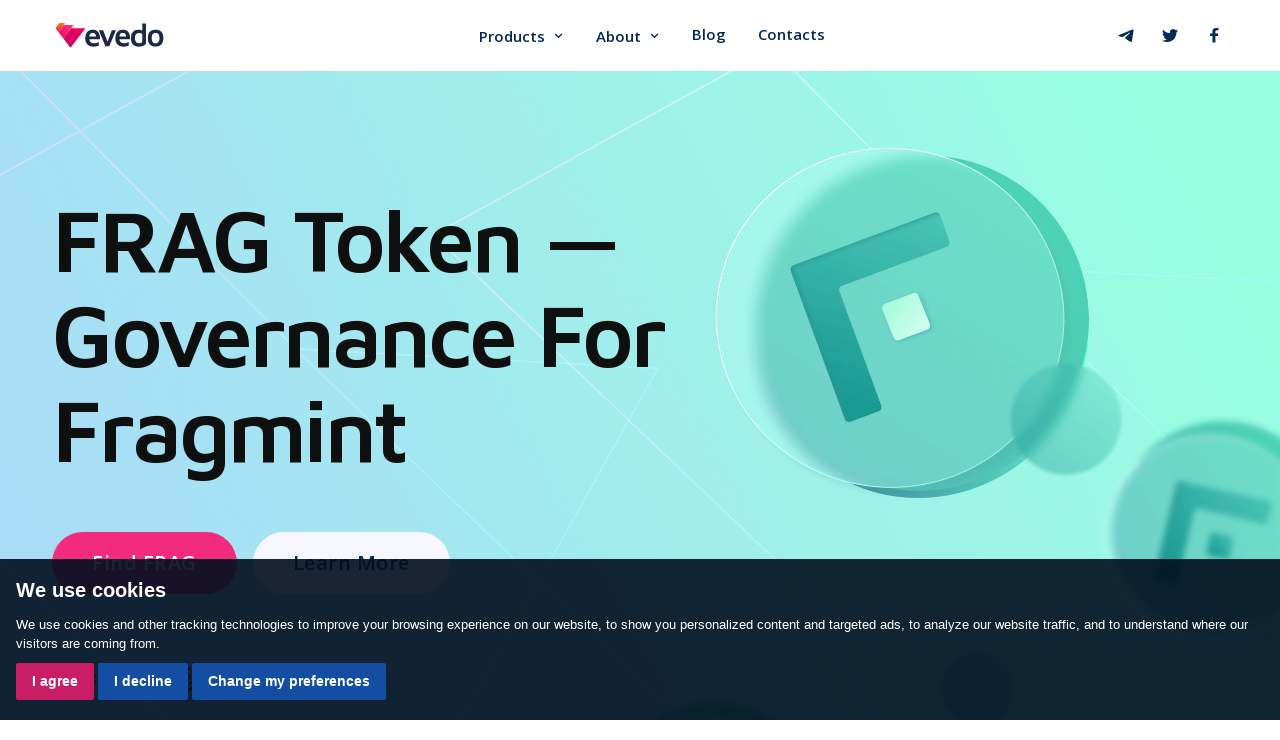

--- FILE ---
content_type: text/html
request_url: https://www.evedo.co/frag-token?ref=blog.binstarter.io
body_size: 9759
content:
<!DOCTYPE html><!-- Last Published: Wed Feb 21 2024 21:35:05 GMT+0000 (Coordinated Universal Time) --><html data-wf-domain="www.evedo.co" data-wf-page="62a97957c2ab747c63e7d3b1" data-wf-site="6284d2ac354f068b0f980881"><head><meta charset="utf-8"/><title>FRAG Token</title><meta content="$FRAG is designed as the main currency used in auctions which stimulates its deflationary nature. Burning of tokens occurs in a number of instances via micro transactions in the platform." name="description"/><meta content="FRAG Token" property="og:title"/><meta content="$FRAG is designed as the main currency used in auctions which stimulates its deflationary nature. Burning of tokens occurs in a number of instances via micro transactions in the platform." property="og:description"/><meta content="https://cdn.prod.website-files.com/6284d2ac354f068b0f980881/62d901523816d77372a9c4ae_fragtoken-og-image%20(1).png" property="og:image"/><meta content="FRAG Token" property="twitter:title"/><meta content="$FRAG is designed as the main currency used in auctions which stimulates its deflationary nature. Burning of tokens occurs in a number of instances via micro transactions in the platform." property="twitter:description"/><meta content="https://cdn.prod.website-files.com/6284d2ac354f068b0f980881/62d901523816d77372a9c4ae_fragtoken-og-image%20(1).png" property="twitter:image"/><meta property="og:type" content="website"/><meta content="summary_large_image" name="twitter:card"/><meta content="width=device-width, initial-scale=1" name="viewport"/><link href="https://assets-global.website-files.com/6284d2ac354f068b0f980881/css/evedo-co-corporate-website.webflow.8282f1bc6.min.css" rel="stylesheet" type="text/css"/><link href="https://fonts.googleapis.com" rel="preconnect"/><link href="https://fonts.gstatic.com" rel="preconnect" crossorigin="anonymous"/><script src="https://ajax.googleapis.com/ajax/libs/webfont/1.6.26/webfont.js" type="text/javascript"></script><script type="text/javascript">WebFont.load({  google: {    families: ["Open Sans:300,300italic,400,400italic,600,600italic,700,700italic,800,800italic","Inter:regular,500,700","Maven Pro:regular,600,700,800"]  }});</script><script type="text/javascript">!function(o,c){var n=c.documentElement,t=" w-mod-";n.className+=t+"js",("ontouchstart"in o||o.DocumentTouch&&c instanceof DocumentTouch)&&(n.className+=t+"touch")}(window,document);</script><link href="https://cdn.prod.website-files.com/6284d2ac354f068b0f980881/62d50ee1683aff951ab19135_fav-Evedo-Logo.png" rel="shortcut icon" type="image/x-icon"/><link href="https://cdn.prod.website-files.com/6284d2ac354f068b0f980881/62d50ee4727756754b90b537_Webclip-Evedo-Logo.png" rel="apple-touch-icon"/><style>
/**

Concent popup

***/

.freeprivacypolicy-com---nb-simple {
  max-width: 100% !important;
  width:100%;
}
.freeprivacypolicy-com---nb .cc-nb-text {
  font-size: 13px !important;
}
.freeprivacypolicy-com---nb .cc-nb-main-container {
  padding:1rem !important;
}
.freeprivacypolicy-com---nb .cc-nb-title {
  font-size: 20px !important;
}
.freeprivacypolicy-com---reset p {
  margin-bottom: 10px !important;
}

.freeprivacypolicy-com---palette-dark.freeprivacypolicy-com---nb {
  background-color:rgba(3, 16, 32, 0.91) !important;
}

.freeprivacypolicy-com---palette-dark .cc-nb-reject {
  background-color: #144EA2 !important;
  color: #fff !important;
}
.freeprivacypolicy-com---palette-dark .cc-nb-changep {
  background-color: #144EA2 !important;
  color: #fff !important;
}
.freeprivacypolicy-com---palette-dark .cc-nb-okagree {
  background-color: #c91d65 !important;
  color: #fff !important;
}
</style>
<!-- Cookie Consent by https://www.FreePrivacyPolicy.com -->
<script type="text/javascript" async src="//www.freeprivacypolicy.com/public/cookie-consent/4.0.0/cookie-consent.js" charset="UTF-8"></script>
<script type="text/javascript" charset="UTF-8">
document.addEventListener('DOMContentLoaded', function () {
cookieconsent.run({"notice_banner_type":"simple","consent_type":"express","palette":"dark","language":"en","page_load_consent_levels":["strictly-necessary"],"notice_banner_reject_button_hide":false,"preferences_center_close_button_hide":false,"page_refresh_confirmation_buttons":false,"website_name":"evedo.co"});
});
</script>

<!-- Google Analytics -->
<!-- Global site tag (gtag.js) - Google Analytics -->
<script type="text/plain" cookie-consent="tracking" async src="https://www.googletagmanager.com/gtag/js?id=G-DK2T42W0QR"></script>
<script type="text/plain" cookie-consent="tracking">
  window.dataLayer = window.dataLayer || [];
  function gtag(){dataLayer.push(arguments);}
  gtag('js', new Date());
  gtag('config', 'G-DK2T42W0QR');
</script>
<!-- end of Google Analytics-->

<!-- Facebook Pixel -->
<!-- Meta Pixel Code -->
<script type="text/plain" cookie-consent="targeting">
!function(f,b,e,v,n,t,s)
{if(f.fbq)return;n=f.fbq=function(){n.callMethod?
n.callMethod.apply(n,arguments):n.queue.push(arguments)};
if(!f._fbq)f._fbq=n;n.push=n;n.loaded=!0;n.version='2.0';
n.queue=[];t=b.createElement(e);t.async=!0;
t.src=v;s=b.getElementsByTagName(e)[0];
s.parentNode.insertBefore(t,s)}(window, document,'script',
'https://connect.facebook.net/en_US/fbevents.js');
fbq('init', '848743895928435');
fbq('track', 'PageView');
</script>
<noscript><img height="1" width="1" style="display:none"
src="https://www.facebook.com/tr?id=848743895928435&ev=PageView&noscript=1"
/></noscript>
<!-- End Meta Pixel Code -->
<!-- end of Facebook Pixel-->

<noscript>Cookie Consent by <a href="https://www.freeprivacypolicy.com/" rel="noopener">Free Privacy Policy Generator website</a></noscript>
<!-- End Cookie Consent --><script type="text/javascript">window.__WEBFLOW_CURRENCY_SETTINGS = {"currencyCode":"USD","symbol":"$","decimal":".","fractionDigits":2,"group":",","template":"{{wf {\"path\":\"symbol\",\"type\":\"PlainText\"} }} {{wf {\"path\":\"amount\",\"type\":\"CommercePrice\"} }} {{wf {\"path\":\"currencyCode\",\"type\":\"PlainText\"} }}","hideDecimalForWholeNumbers":false};</script></head><body><div style="opacity:0" class="page-wrapper"><div id="top-anchor" class="top-anchor"></div><div data-animation="default" class="header-wrapper w-nav" data-easing2="ease" data-easing="ease" data-collapse="medium" data-w-id="f77b11d4-5f7c-5773-6d30-3a4a925253d4" role="banner" data-duration="400" id="Nav-Wrapper"><div class="container-default header w-container"><div class="header-content-wrapper"><div class="header-left-wrapper"><a href="/" class="header-logo-link w-nav-brand"><img src="https://cdn.prod.website-files.com/6284d2ac354f068b0f980881/62a8e294a166d9580eea15f4_Evedo-Logo_03-horizontal01.svg" loading="lazy" alt="" class="header-logo"/></a><div class="header-middle"><nav role="navigation" class="header-nav-menu-wrapper w-nav-menu"><ul role="list" class="header-nav-menu-list"><li class="header-nav-list-item middle"><div data-hover="true" data-delay="0.2" data-w-id="a2d00fa8-3611-4a69-6aa6-07c1dea0f446" class="dropdown-wrapper static w-dropdown"><div class="header-nav-link dropdown-btn w-dropdown-toggle"><div class="text-block">Products</div><div class="line-rounded-icon dropdown-arrow"></div></div><nav class="dropdown-column-wrapper full-width w-dropdown-list"><div class="dropdown-full-width-container smaller"><div class="container-default dropdown-full-width no-padding shadow-03"><div class="w-layout-grid grid-6"><div id="w-node-a2d00fa8-3611-4a69-6aa6-07c1dea0f450-925253d4" class="inner-container mg-top-48px"><div class="caption color-neutral-500 mg-bottom-24px hidden-on-tbl">products</div><div class="w-layout-grid grid-4"><a id="w-node-_2534e5be-555d-98e8-41d0-4ccdb4a3f0a6-925253d4" href="https://plentix.co/" target="_blank" class="product-link-wrapper w-inline-block"><div><div class="mg-bottom-8px"><div class="inner-container _53px"><div class="product-mark-holder"><img src="https://cdn.prod.website-files.com/6284d2ac354f068b0f980881/628c5325906e4b0ce9016fed_icn-plentix.svg" loading="lazy" alt=""/></div></div></div><div><h5>Plentix - Ticketing Platform</h5><p class="paragraph-xsmall color-neutral-600">Plentix is your one-stop shop for launching events. Create, sell tickets, track progress, and use multiple tools to save time and money.</p><div class="product-link-more"><div class="text-50 inline text-uppercase color-neutral-600">Learn more </div><div class="line-rounded-icon inline color-neutral-600 text-100"></div></div></div></div></a><a id="w-node-ccfc1b85-58a3-ea56-fae1-3ef5e8c8bfc0-925253d4" href="http://gigix.app/" target="_blank" class="product-link-wrapper w-inline-block"><div><div class="mg-bottom-8px"><div class="inner-container _53px"><div class="product-mark-holder"><img src="https://cdn.prod.website-files.com/6284d2ac354f068b0f980881/628c6988b4e806dcc04fa064_gigix-logomark.svg" loading="lazy" alt=""/></div></div></div><div><h5>Gigix - Connect &amp; Organize</h5><p class="paragraph-xsmall color-neutral-600">A B2B marketplace for businesses in the event &amp; entertainment industries to connect and collaborate using blockchain technology.</p><div class="product-link-more"><div class="text-50 inline text-uppercase color-neutral-600">Learn more </div><div class="line-rounded-icon inline color-neutral-600 text-100"></div></div></div></div></a><a id="w-node-_10b5c5d3-b213-c895-7a20-27e3ea88c82a-925253d4" href="http://fragmint.com/" target="_blank" class="product-link-wrapper w-inline-block"><div class="megamenu-product-wrapper noborder"><div class="mg-bottom-8px"><div class="inner-container _53px"><div class="product-mark-holder"><img src="https://cdn.prod.website-files.com/6284d2ac354f068b0f980881/628c69ef7fc388022565e371_fragmint-logomark.svg" loading="lazy" alt=""/></div></div></div><div><h5>Fragmint - Fragmented NFTs Platform</h5><p class="paragraph-xsmall color-neutral-600">The Fragmint Platform provides a unique way of conceptualising, minting, and auctioning NFT&#x27;s combining fragmented art and DAO structures<br/></p><div class="product-link-more"><div class="text-50 inline text-uppercase color-neutral-600">Learn more </div><div class="line-rounded-icon inline color-neutral-600 text-100"></div></div></div></div></a><a id="w-node-_55170fe8-25bd-d445-9611-5234f3ee1579-925253d4" href="/evedo-ventures" class="product-link-wrapper w-inline-block"><div class="megamenu-product-wrapper noborder"><div class="mg-bottom-8px"><div class="inner-container _53px"><div class="product-mark-holder"></div></div></div><div><h5>Evedo Ventures</h5><p class="paragraph-xsmall color-neutral-600">The only way to make a meaningful and lasting change in the world of Events &amp; Entertainment is to work side by side. Ideas are what drives innovation and we help ideas happen.</p><div class="product-link-more"><div class="text-50 inline text-uppercase color-neutral-600">Learn more </div><div class="line-rounded-icon inline color-neutral-600 text-100"></div></div></div></div></a></div></div><div id="w-node-a2d00fa8-3611-4a69-6aa6-07c1dea0f48e-925253d4" class="inner-container _312px"><div class="card mm-aside bg-neutral-200"><div class="mg-bottom-40px mg-bottom-30px-mbp"><div class="text-200 bold color-neutral-800 hidden-on-tbl">Elevating Communities Through Web3</div></div><p class="paragraph-small mg-bottom-40px hidden-on-tbl">Evedo combines the potential of the newest blockchain tech into an ecosystem of products, providing complete solutions to all actors in the event &amp; entertainment industry.</p><div class="text-200 bold color-neutral-800 mg-bottom-8px">Tokens </div><div class="w-layout-grid grid-8"><a href="/eved-token" class="link-wrapper color-primary text-bold text-300 w-inline-block"><div class="link-text small">$EVED Token</div><div class="line-rounded-icon link-icon-right"></div></a><a href="/frag-token" aria-current="page" class="link-wrapper color-primary text-bold text-300 w-inline-block w--current"><div class="link-text small">$FRAG Token</div><div class="line-rounded-icon link-icon-right"></div></a></div></div></div></div></div></div></nav></div></li><li class="header-nav-list-item middle"><div data-hover="true" data-delay="0" data-w-id="cd791b37-cd30-ca36-194c-781ff94b275f" class="dropdown-wrapper w-dropdown"><div class="header-nav-link dropdown-btn w-dropdown-toggle"><div>About</div><div class="line-rounded-icon dropdown-arrow"></div></div><nav class="dropdown-column-wrapper w-dropdown-list"><div class="w-layout-grid grid-5 shadow-03 about-dropdown"><div class="div-block-4"><div class="caption color-neutral-500 mg-bottom-24px">About Evedo</div><a href="/company-overview" class="nav-menu-list-item normal w-dropdown-link">The Company</a><a href="/team" class="nav-menu-list-item normal w-dropdown-link">Our Team</a><a href="/partners" class="nav-menu-list-item normal w-dropdown-link">Partners</a></div></div></nav></div></li><li class="header-nav-list-item middle hidden"><a href="/careers" class="header-nav-link w-nav-link">Careers</a></li><li class="header-nav-list-item middle"><a href="https://blog.evedo.co/" target="_blank" class="header-nav-link w-nav-link">Blog</a></li><li class="header-nav-list-item middle"><a href="/contact-v2" class="header-nav-link w-nav-link">Contacts</a></li><li class="header-nav-list-item show-in-tablet header-nav-btn-mobile"><a href="/pricing" class="btn-primary width-100 w-button">Get started</a></li></ul></nav></div></div><div class="header-right-side"><a href="/pricing" class="btn-primary small header-btn-hidde-on-mb hidden w-button">Products</a><div class="div-block-5"><a href="https://t.me/joinchat/F3YOYUvqdV2y6iJabVidNQ" target="_blank" class="nav-social-icn w-inline-block"><div class="social-icon-font"></div></a><a href="https://twitter.com/evedotoken" target="_blank" class="nav-social-icn w-inline-block"><div class="social-icon-font"></div></a><a href="https://www.facebook.com/evedo.co/" target="_blank" class="nav-social-icn last-icn w-inline-block"><div class="social-icon-font"></div></a></div><div class="hamburger-menu-wrapper w-nav-button"><div class="hamburger-menu-bar top"></div><div class="hamburger-menu-bar bottom"></div></div></div></div></div></div><section id="Frag-Hero" class="section hero frag-token"><div class="container-default w-container"><div id="w-node-_88f1fbfc-74dd-5215-66e8-3f7898cf38ae-63e7d3b1" data-w-id="88f1fbfc-74dd-5215-66e8-3f7898cf38ae" style="-webkit-transform:translate3d(0, 20px, 0) scale3d(1, 1, 1) rotateX(0) rotateY(0) rotateZ(0) skew(0, 0);-moz-transform:translate3d(0, 20px, 0) scale3d(1, 1, 1) rotateX(0) rotateY(0) rotateZ(0) skew(0, 0);-ms-transform:translate3d(0, 20px, 0) scale3d(1, 1, 1) rotateX(0) rotateY(0) rotateZ(0) skew(0, 0);transform:translate3d(0, 20px, 0) scale3d(1, 1, 1) rotateX(0) rotateY(0) rotateZ(0) skew(0, 0);opacity:0" class="inner-container _845px"><div><h1 data-w-id="88f1fbfc-74dd-5215-66e8-3f7898cf38af" style="-webkit-transform:translate3d(0, 20px, 0) scale3d(1, 1, 1) rotateX(0) rotateY(0) rotateZ(0) skew(0, 0);-moz-transform:translate3d(0, 20px, 0) scale3d(1, 1, 1) rotateX(0) rotateY(0) rotateZ(0) skew(0, 0);-ms-transform:translate3d(0, 20px, 0) scale3d(1, 1, 1) rotateX(0) rotateY(0) rotateZ(0) skew(0, 0);transform:translate3d(0, 20px, 0) scale3d(1, 1, 1) rotateX(0) rotateY(0) rotateZ(0) skew(0, 0);opacity:0" class="mg-bottom-56px">FRAG Token — Governance for Fragmint</h1><div data-w-id="ca4340c5-04f9-1408-0094-dc67f231db46" style="-webkit-transform:translate3d(0, 20px, 0) scale3d(1, 1, 1) rotateX(0) rotateY(0) rotateZ(0) skew(0, 0);-moz-transform:translate3d(0, 20px, 0) scale3d(1, 1, 1) rotateX(0) rotateY(0) rotateZ(0) skew(0, 0);-ms-transform:translate3d(0, 20px, 0) scale3d(1, 1, 1) rotateX(0) rotateY(0) rotateZ(0) skew(0, 0);transform:translate3d(0, 20px, 0) scale3d(1, 1, 1) rotateX(0) rotateY(0) rotateZ(0) skew(0, 0);opacity:0" class="buttons-row center-tablet left-mbl"><a href="#Frag-exchanges" class="btn-primary mg-right-16px mg-bottom-16px w-button">Find FRAG</a><a href="#Frag-Intro" class="btn-secondary mg-bottom-16px w-button">Learn more</a></div><div class="flexed align-center mg-top-48px"><div class="caption mg-right-12px">Blockchains:</div><a href="#" class="logo-wrapper w-inline-block"><img src="https://cdn.prod.website-files.com/6284d2ac354f068b0f980881/62a97db23c027a837c587b4b_logo_BNB-Black.svg" loading="lazy" alt=""/></a></div></div></div></div></section><section id="Frag-Intro" data-w-id="45c07043-e631-d839-e855-d9240b98c4cb" class="section bg-blue-100"><div class="container-default flexed nowrap w-container"><div class="grid-2-columns"><div data-w-id="45c07043-e631-d839-e855-d9240b98c4cd" style="opacity:0" class="inner-container mg-right-26px"><h2 class="text-left">Native Token for The Fragmint Platform</h2><div class="inner-container _775px center"><p class="text-left">A deflationary token that drives the platform&#x27;s economy, introduces gamifinication and enables DAO governance abilities.</p></div><p class="caption">Learn more</p><a href="https://bscscan.com/" target="_blank" class="w-inline-block"><img src="https://cdn.prod.website-files.com/6284d2ac354f068b0f980881/62d0376790100cde89d66139_logo-bscscan.svg" loading="lazy" alt="" class="coinmarketcap-logo"/></a></div><div data-w-id="b08fb17d-ea22-303f-335f-bebbcfcaeef3" class="inner-container _440px"><div data-w-id="917e52f7-466f-eff1-538e-91e3b52780d5" style="opacity:0" class="card card-v2 smaller-pd"><div class="icon-wrapper-80px"><img src="https://cdn.prod.website-files.com/6284d2ac354f068b0f980881/62a97e6a60b6a0be1148e696_logoMark-Fragmint.svg" loading="lazy" alt=""/></div><div class="inner-container"><p class="paragraph-small">$FRAG is designed as the main currency used in auctions which stimulates its deflationary nature. Burning of tokens occurs in a number of instances via micro transactions in the platform.</p></div><div class="w-layout-grid grid-3-columns gap-24px grid-3-columns-mbl"><div id="w-node-edb0559c-56c1-dfd9-0bb2-caf4390a458c-63e7d3b1"><div class="caption color-neutral-500">total supply</div><div class="text-bold">990,000,000</div></div><div id="w-node-_11b547c3-fd79-caaa-8191-6490fdd1d08e-63e7d3b1"><div class="caption color-neutral-500">Circulating</div><div class="text-bold">N/A</div></div><div id="w-node-_3e755a28-c577-5161-8c89-01145079efd4-63e7d3b1"><div class="caption color-neutral-500">mintable ?</div><div class="text-bold">No</div></div></div></div></div></div></div></section><section id="Frag-Tokenomics" class="section pd-bottom-0px"><div class="container-default w-container"><div class="inner-container _720px-tablet center"><h2 data-w-id="6ec046cb-3d82-6080-b016-706b445f585b" style="-webkit-transform:translate3d(0, 20px, 0) scale3d(1, 1, 1) rotateX(0) rotateY(0) rotateZ(0) skew(0, 0);-moz-transform:translate3d(0, 20px, 0) scale3d(1, 1, 1) rotateX(0) rotateY(0) rotateZ(0) skew(0, 0);-ms-transform:translate3d(0, 20px, 0) scale3d(1, 1, 1) rotateX(0) rotateY(0) rotateZ(0) skew(0, 0);transform:translate3d(0, 20px, 0) scale3d(1, 1, 1) rotateX(0) rotateY(0) rotateZ(0) skew(0, 0);opacity:0" class="text-center mg-bottom-40px">Token Allocation</h2><img src="https://cdn.prod.website-files.com/6284d2ac354f068b0f980881/62a97e2c19b45c0caaf20d67_FRAG-allocation.png" width="1112" alt="" style="opacity:0;-webkit-transform:translate3d(0, 0, 0) scale3d(0.92, 0.92, 1) rotateX(0) rotateY(0) rotateZ(0) skew(0, 0);-moz-transform:translate3d(0, 0, 0) scale3d(0.92, 0.92, 1) rotateX(0) rotateY(0) rotateZ(0) skew(0, 0);-ms-transform:translate3d(0, 0, 0) scale3d(0.92, 0.92, 1) rotateX(0) rotateY(0) rotateZ(0) skew(0, 0);transform:translate3d(0, 0, 0) scale3d(0.92, 0.92, 1) rotateX(0) rotateY(0) rotateZ(0) skew(0, 0)" sizes="(max-width: 479px) 92vw, (max-width: 767px) 94vw, (max-width: 991px) 720px, (max-width: 1439px) 95vw, 1112px" data-w-id="b62a7495-b3d9-d4b7-9c39-c1aa7ce2c16b" loading="lazy" srcset="https://assets-global.website-files.com/6284d2ac354f068b0f980881/62a97e2c19b45c0caaf20d67_FRAG-allocation-p-500.png 500w, https://assets-global.website-files.com/6284d2ac354f068b0f980881/62a97e2c19b45c0caaf20d67_FRAG-allocation-p-800.png 800w, https://assets-global.website-files.com/6284d2ac354f068b0f980881/62a97e2c19b45c0caaf20d67_FRAG-allocation-p-1080.png 1080w, https://assets-global.website-files.com/6284d2ac354f068b0f980881/62a97e2c19b45c0caaf20d67_FRAG-allocation.png 2224w"/></div></div></section><section id="Frag-usage" class="section pd-top-0px"><div class="container-default w-container"><div data-w-id="3cb24a21-305e-740e-7770-1f44f4f50001" style="-webkit-transform:translate3d(0, 20px, 0) scale3d(1, 1, 1) rotateX(0) rotateY(0) rotateZ(0) skew(0, 0);-moz-transform:translate3d(0, 20px, 0) scale3d(1, 1, 1) rotateX(0) rotateY(0) rotateZ(0) skew(0, 0);-ms-transform:translate3d(0, 20px, 0) scale3d(1, 1, 1) rotateX(0) rotateY(0) rotateZ(0) skew(0, 0);transform:translate3d(0, 20px, 0) scale3d(1, 1, 1) rotateX(0) rotateY(0) rotateZ(0) skew(0, 0);opacity:0" class="inner-container _800px text-center text-left-mbl mgx-auto mg-top-48px"><h2>Why FRAG?</h2><p class="color-neutral-700 mg-bottom-48px">From auction bids to voting rights, $FRAG token holders will be able to unlock key functionalities of the platform by holding certain amounts.</p></div><div data-w-id="3cb24a21-305e-740e-7770-1f44f4f50006" style="-webkit-transform:translate3d(0, 20px, 0) scale3d(1, 1, 1) rotateX(0) rotateY(0) rotateZ(0) skew(0, 0);-moz-transform:translate3d(0, 20px, 0) scale3d(1, 1, 1) rotateX(0) rotateY(0) rotateZ(0) skew(0, 0);-ms-transform:translate3d(0, 20px, 0) scale3d(1, 1, 1) rotateX(0) rotateY(0) rotateZ(0) skew(0, 0);transform:translate3d(0, 20px, 0) scale3d(1, 1, 1) rotateX(0) rotateY(0) rotateZ(0) skew(0, 0);opacity:0" class="w-layout-grid grid-3-columns gap-54px"><div id="w-node-_3cb24a21-305e-740e-7770-1f44f4f50007-63e7d3b1" class="card bg-none"><div class="icon-wrapper-80px"><img src="https://cdn.prod.website-files.com/6284d2ac354f068b0f980881/62b4757dc134bba6273aaed5_icn-winner.svg" loading="lazy" alt=""/></div><h4>Features &amp; Account Levels</h4><p class="paragraph-small">EVED will be the key to unlock premium feautes as well as higher account level tiers accross multiple of evedo’s platforms.</p></div><div id="w-node-_3cb24a21-305e-740e-7770-1f44f4f5000e-63e7d3b1" class="card bg-none"><div class="icon-wrapper-80px"><img src="https://cdn.prod.website-files.com/6284d2ac354f068b0f980881/62b4757d55da02751cc7a1c4_icn-dao.svg" loading="lazy" alt=""/></div><h4>DAO</h4><p class="paragraph-small">FRAG facilitates DAO creation, transactions and staking to ensure maximum value for members.</p></div><div id="w-node-_3cb24a21-305e-740e-7770-1f44f4f50015-63e7d3b1" class="card bg-none"><div class="icon-wrapper-80px"><img src="https://cdn.prod.website-files.com/6284d2ac354f068b0f980881/62b4757dbabdc364fb670ef3_icn-governance.svg" loading="lazy" alt=""/></div><h4>in-app Governance</h4><p class="paragraph-small">EVED will be integrated into the ticket sale process for Plentix as well as any NFT tickets created will be also related to EVED toekn.</p></div></div></div></section><section id="Frag-exchanges" class="section pd-bottom-0px"><div class="container-default no-pd-mobile w-container"><div class="inner-container _720px-tablet center"><div data-w-id="4ec3de97-3aa5-0145-1db0-1a8f42e7aeda" style="opacity:0;-webkit-transform:translate3d(0, 0, 0) scale3d(0.92, 0.92, 1) rotateX(0) rotateY(0) rotateZ(0) skew(0, 0);-moz-transform:translate3d(0, 0, 0) scale3d(0.92, 0.92, 1) rotateX(0) rotateY(0) rotateZ(0) skew(0, 0);-ms-transform:translate3d(0, 0, 0) scale3d(0.92, 0.92, 1) rotateX(0) rotateY(0) rotateZ(0) skew(0, 0);transform:translate3d(0, 0, 0) scale3d(0.92, 0.92, 1) rotateX(0) rotateY(0) rotateZ(0) skew(0, 0)" class="card bg-neutral-800 cta-v1 rounded pdy-larger"><div class="w-layout-grid grid-2-columns cta-v1"><div id="w-node-_4ec3de97-3aa5-0145-1db0-1a8f42e7aedc-63e7d3b1" class="inner-container"><h3 data-w-id="4ec3de97-3aa5-0145-1db0-1a8f42e7aedd" style="-webkit-transform:translate3d(0, 20px, 0) scale3d(1, 1, 1) rotateX(0) rotateY(0) rotateZ(0) skew(0, 0);-moz-transform:translate3d(0, 20px, 0) scale3d(1, 1, 1) rotateX(0) rotateY(0) rotateZ(0) skew(0, 0);-ms-transform:translate3d(0, 20px, 0) scale3d(1, 1, 1) rotateX(0) rotateY(0) rotateZ(0) skew(0, 0);transform:translate3d(0, 20px, 0) scale3d(1, 1, 1) rotateX(0) rotateY(0) rotateZ(0) skew(0, 0);opacity:0" class="color-neutral-100 mg-bottom-14px text-left">Where to buy FRAG?</h3><p data-w-id="4ec3de97-3aa5-0145-1db0-1a8f42e7aedf" style="-webkit-transform:translate3d(0, 20px, 0) scale3d(1, 1, 1) rotateX(0) rotateY(0) rotateZ(0) skew(0, 0);-moz-transform:translate3d(0, 20px, 0) scale3d(1, 1, 1) rotateX(0) rotateY(0) rotateZ(0) skew(0, 0);-ms-transform:translate3d(0, 20px, 0) scale3d(1, 1, 1) rotateX(0) rotateY(0) rotateZ(0) skew(0, 0);transform:translate3d(0, 20px, 0) scale3d(1, 1, 1) rotateX(0) rotateY(0) rotateZ(0) skew(0, 0);opacity:0" class="mg-bottom-40px color-neutral-200">FRAG is still in Private Sale. But after listing you&#x27;d be able to find in on most DEX platforms for Binance Smart Chain, like Pancake swap.</p></div></div><div data-w-id="4ec3de97-3aa5-0145-1db0-1a8f42e7aee4" style="opacity:0;-webkit-transform:translate3d(0, 0, 0) scale3d(0.92, 0.92, 1) rotateX(0) rotateY(0) rotateZ(0) skew(0, 0);-moz-transform:translate3d(0, 0, 0) scale3d(0.92, 0.92, 1) rotateX(0) rotateY(0) rotateZ(0) skew(0, 0);-ms-transform:translate3d(0, 0, 0) scale3d(0.92, 0.92, 1) rotateX(0) rotateY(0) rotateZ(0) skew(0, 0);transform:translate3d(0, 0, 0) scale3d(0.92, 0.92, 1) rotateX(0) rotateY(0) rotateZ(0) skew(0, 0)" class="position-absolute right cta-v1"><img src="https://cdn.prod.website-files.com/6284d2ac354f068b0f980881/62a8727b8507e68fed6327c0_howtoBuyEved.png" loading="eager" srcset="https://assets-global.website-files.com/6284d2ac354f068b0f980881/62a8727b8507e68fed6327c0_howtoBuyEved-p-500.png 500w, https://assets-global.website-files.com/6284d2ac354f068b0f980881/62a8727b8507e68fed6327c0_howtoBuyEved.png 932w" width="466" sizes="(max-width: 479px) 93vw, (max-width: 767px) 83vw, (max-width: 991px) 640px, 466px" alt="" class="mg-right-26px"/></div></div></div></div></section><section id="Frag-Join" class="section small"><div data-w-id="66c9058c-3d37-8c01-11ad-51a473e3634f" style="-webkit-transform:translate3d(0, 20px, 0) scale3d(1, 1, 1) rotateX(0) rotateY(0) rotateZ(0) skew(0, 0);-moz-transform:translate3d(0, 20px, 0) scale3d(1, 1, 1) rotateX(0) rotateY(0) rotateZ(0) skew(0, 0);-ms-transform:translate3d(0, 20px, 0) scale3d(1, 1, 1) rotateX(0) rotateY(0) rotateZ(0) skew(0, 0);transform:translate3d(0, 20px, 0) scale3d(1, 1, 1) rotateX(0) rotateY(0) rotateZ(0) skew(0, 0);opacity:0" class="container-default w-container"><div class="inner-container _930px center"><div class="inner-container valign-middle center"><h3 class="mg-bottom-32px">Want to get involved?</h3><a href="https://discord.gg/ab6YNmRczH" target="_blank" class="btn-primary mg-right-18px w-button">Join Discord</a><a href="https://t.me/+OuV0FkvD7iIxNjVk" target="_blank" class="btn-secondary w-button">Join Telegram </a></div></div></div></section><section class="section small bg-neutral-100 border-top"><div class="container-default w-container"><div class="w-layout-grid grid-2-columns"><div class="inner-container _400px-mbl"><a id="w-node-cdf265b2-19c2-c99c-ac7d-a789e16d8c8d-8267f3ec" href="/eved-token" class="card-link w-inline-block"><div id="w-node-c414d405-74ef-bdcf-7022-aae08267f3ef-8267f3ec" data-w-id="c414d405-74ef-bdcf-7022-aae08267f3ef" class="card cta-v3 bg-neutral-200 border-radius-16px bg-eved-token"><h2>EVED Token</h2><p class="color-neutral-600">Blockchain is trustless, transparent and secure. We use EVED to make sure of that</p><div class="link-wrapper"><div class="link-text">Learn more</div><div class="line-rounded-icon link-icon-right"></div></div></div></a></div><div class="inner-container _400px-mbl"><a id="w-node-_3fcc1c9f-dc10-7e88-1125-4a6429cfb6e3-8267f3ec" href="/frag-token" aria-current="page" class="card-link w-inline-block w--current"><div id="w-node-_3fcc1c9f-dc10-7e88-1125-4a6429cfb6e4-8267f3ec" data-w-id="3fcc1c9f-dc10-7e88-1125-4a6429cfb6e4" class="card cta-v3 bg-neutral-200 border-radius-16px bg-frag-token"><h2>FRAG Token</h2><p class="color-neutral-600">A token that drives the platform&#x27;s economy, introduces gamifinication and enables DAO governance abilities.</p><div class="link-wrapper"><div class="link-text">Learn more</div><div class="line-rounded-icon link-icon-right"></div></div></div></a></div></div></div></section><footer class="footer-wrapper"><div class="container-default w-container"><div data-w-id="1c6c8e18-4403-d6d5-62d2-b7376240ae84" class="footer-main-content"><a href="/" class="mg-bottom-24px footer-logo-wrap show-on-mobile w-inline-block"><img src="https://cdn.prod.website-files.com/6284d2ac354f068b0f980881/62cfc73c9b9e418ab8a9566c_Evedo-Logo_03-horizontal03.svg" loading="lazy" alt="" class="footer-logo"/></a><div class="w-layout-grid grid-footer"><div id="w-node-_6c6830ac-5899-d599-138c-80e03e358f66-6240ae82" class="hidden-on-tbl"><a id="w-node-ca7640c4-7cfa-2c97-fdc7-0f0029d31082-6240ae82" href="/" class="mg-bottom-24px footer-logo-wrap w-inline-block"><img src="https://cdn.prod.website-files.com/6284d2ac354f068b0f980881/62cfc73c9b9e418ab8a9566c_Evedo-Logo_03-horizontal03.svg" loading="lazy" alt="" class="footer-logo"/></a></div><div id="w-node-_1c6c8e18-4403-d6d5-62d2-b7376240ae86-6240ae82" class="inner-container _440px"><div class="mg-bottom-32px"><div class="footer-heading">Products</div></div><ul role="list" class="nav-menu-list-wrapper w-list-unstyled"><li class="nav-menu-list-item footer-link-wrapper flexed"><a href="https://plentix.co/" target="_blank" class="text-100 menu-nav-link footer-link">Plentix</a><div class="line-rounded-icon dropdown-arrow color-neutral-100"></div></li><li class="nav-menu-list-item footer-link-wrapper flexed"><a href="https://gigix.app/" target="_blank" class="text-100 menu-nav-link footer-link">Gigix</a><div class="line-rounded-icon dropdown-arrow color-neutral-100"></div></li><li class="nav-menu-list-item footer-link-wrapper flexed"><a href="https://fragmint.app/" target="_blank" class="text-100 menu-nav-link footer-link">Fragmint</a><div class="line-rounded-icon dropdown-arrow color-neutral-100"></div></li><li class="nav-menu-list-item footer-link-wrapper flexed"><a href="/evedo-ventures" class="text-100 menu-nav-link footer-link">Evedo Ventures</a></li></ul></div><div id="w-node-_2dce5934-e300-2996-ada4-d4439eb39f76-6240ae82" class="inner-container"><div class="mg-bottom-24px"><div class="footer-heading">About Evedo</div></div><ul role="list" class="nav-menu-list-wrapper w-list-unstyled"><li class="nav-menu-list-item footer-link-wrapper flexed"><a href="/company-overview" class="text-100 menu-nav-link footer-link">The Company</a></li><li class="nav-menu-list-item footer-link-wrapper flexed"><a href="/team" class="text-100 menu-nav-link footer-link">Our Team</a></li><li class="nav-menu-list-item footer-link-wrapper flexed"><a href="/partners" class="text-100 menu-nav-link footer-link">Partners</a></li><li class="nav-menu-list-item footer-link-wrapper flexed"><a href="/contact-v2" class="text-100 menu-nav-link footer-link">Contacts</a></li></ul></div><div id="w-node-b1930b70-d91b-ff62-71ee-95692c2b4651-6240ae82" class="inner-container"><div class="mg-bottom-24px"><div class="footer-heading">Resources</div></div><ul role="list" class="nav-menu-list-wrapper w-list-unstyled"><li class="nav-menu-list-item footer-link-wrapper flexed valign-center"><a href="https://cdn.prod.website-files.com/6284d2ac354f068b0f980881/62dae082ae8623064fb9a964_whitepaper.pdf" target="_blank" class="text-100 menu-nav-link footer-link">Whitepaper</a><div class="line-rounded-icon dropdown-arrow color-neutral-100"></div></li><li class="nav-menu-list-item footer-link-wrapper flexed"><a href="https://cdn.prod.website-files.com/6284d2ac354f068b0f980881/62dae0ebf52adecf63483ddb_evedoTechDeck_v2.1_compressed.pdf" target="_blank" class="text-100 menu-nav-link footer-link">Presentation</a><div class="line-rounded-icon dropdown-arrow color-neutral-100"></div></li><li class="nav-menu-list-item footer-link-wrapper flexed"><a href="https://cdn.prod.website-files.com/6284d2ac354f068b0f980881/62dae0810dbd2faaca7ea8b9_Roadmap2022-Highlights.pdf" target="_blank" class="text-100 menu-nav-link footer-link">Roadmap 2022</a><div class="line-rounded-icon dropdown-arrow color-neutral-100"></div></li></ul></div><div id="w-node-_1c6c8e18-4403-d6d5-62d2-b7376240aedc-6240ae82" class="inner-container width-100"><div class="mg-bottom-40px mg-bottom-30px-mbp"><h4 class="footer-heading">Ecosystem Tokens</h4></div><div class="w-layout-grid grid-9"><a id="w-node-_32f5330c-8f8c-777c-4ab0-964cf2b37e3f-6240ae82" href="/eved-token" class="link-block w-inline-block"><div id="w-node-b4c7f6bb-18a8-2045-e4db-36326ef0ff79-6240ae82" class="card-post-v3-content footer-token"><div class="icon-wrapper-80px _48px"><img src="https://cdn.prod.website-files.com/6284d2ac354f068b0f980881/62a869e2a1c8be84a3efa0ab_logomark-EVEDtoken.svg" loading="lazy" alt=""/></div><h6 class="color-neutral-100">EVED Token</h6></div></a><a id="w-node-_9b191b56-c21a-538c-0271-1a80e505a05a-6240ae82" href="/frag-token" aria-current="page" class="link-block w-inline-block w--current"><div id="w-node-_71a37a18-ea3b-c1e0-31de-7cf4db9c4ec9-6240ae82" class="card-post-v3-content footer-token"><div class="icon-wrapper-80px _48px"><img src="https://cdn.prod.website-files.com/6284d2ac354f068b0f980881/62a97e6a60b6a0be1148e696_logoMark-Fragmint.svg" loading="lazy" alt=""/></div><h6 class="color-neutral-100">FRAG Token</h6></div></a></div></div><div id="w-node-cb596779-d4a7-9a97-eca8-cf40797c6066-6240ae82" class="inner-container"><a href="#top-anchor" id="w-node-_38a1104c-0105-b2ec-43b7-1983a00c7618-6240ae82" class="link-block flexed valign-top w-inline-block"><div class="text-100 menu-nav-link footer-link to-top">Back to top</div><div class="line-rounded-icon dropdown-arrow color-neutral-100 arrow-up"></div></a></div><div id="w-node-_0b94e7dd-4f8d-3c06-2a27-dec324307416-6240ae82" class="hidden-on-mbl"></div><div id="w-node-f9e4de4d-0b76-be8e-c7ad-cba8a0571616-6240ae82" class="inner-container width-100 hidden"><div class="text-25 color-neutral-500">Evedo combines the potential of the newest blockchain tech into an ecosystem of products, providing complete solutions to all actors in the event &amp; entertainment industry. </div></div><div id="w-node-_1b2f3e24-0751-fca1-70a2-9235d71864fe-6240ae82" class="hidden-on-tbl"></div><div id="w-node-_4735ae7c-2d3f-87e4-a256-bce5d043df8d-6240ae82" class="hidden-on-tbl"></div><div id="w-node-_9852ccd1-2db4-be6d-44c9-90e091676c36-6240ae82" class="footer-social-wrapper"><a href="https://t.me/joinchat/F3YOYUvqdV2y6iJabVidNQ" target="_blank" class="nav-social-icn bottom-cta w-inline-block"><div class="social-icon-font"></div></a><a href="https://twitter.com/evedotoken" target="_blank" class="nav-social-icn bottom-cta w-inline-block"><div class="social-icon-font"></div></a><a href="https://www.facebook.com/evedo.co" target="_blank" class="nav-social-icn bottom-cta w-inline-block"><div class="social-icon-font"></div></a><a href="https://www.linkedin.com/company/evedo/" target="_blank" class="nav-social-icn bottom-cta w-inline-block"><div class="social-icon-font"></div></a><a href="https://www.instagram.com/evedo.co" target="_blank" class="nav-social-icn bottom-cta w-inline-block"><div class="social-icon-font"></div></a><a href="https://www.reddit.com/user/evedo/" target="_blank" class="nav-social-icn bottom-cta w-inline-block"><div class="social-icon-font"></div></a><a href="https://www.youtube.com/channel/UCSpdYIxl6QiPBU6z7D8bpCw" target="_blank" class="nav-social-icn bottom-cta w-inline-block"><div class="social-icon-font"></div></a></div></div><div class="flexed align-center mg-top-16px justify-space-between footer-bottom"><div class="text-50 color-neutral-100 mg-right-24px">© 2018 - 2022 evedo.co, Estonia. All rights reserved</div><div class="inner-container"><a href="https://cdn.prod.website-files.com/6284d2ac354f068b0f980881/62dff3da19b5702b5a04b2e0_20220726_Cookie%20policy_evedo.co-version%201.0_EN.docx.pdf" target="_blank" class="link-block text-50 mg-right-16px w-inline-block"><div class="link-text color-neutral-100">Cookie Policy</div></a><a href="https://cdn.prod.website-files.com/6284d2ac354f068b0f980881/62dff3dbfa43e83a2563f4af_20220726_Privacy%20policy_evedo.co-version%201.0_EN.docx.pdf" target="_blank" class="link-block text-50 mg-right-16px w-inline-block"><div class="link-text color-neutral-100">Privacy Policy</div></a><a id="open_preferences_center" href="#" class="link-block text-50 mg-right-16px w-inline-block"><div class="link-text color-neutral-100">Change Preferences</div></a></div></div></div></div></footer></div><script src="https://d3e54v103j8qbb.cloudfront.net/js/jquery-3.5.1.min.dc5e7f18c8.js?site=6284d2ac354f068b0f980881" type="text/javascript" integrity="sha256-9/aliU8dGd2tb6OSsuzixeV4y/faTqgFtohetphbbj0=" crossorigin="anonymous"></script><script src="https://assets-global.website-files.com/6284d2ac354f068b0f980881/js/webflow.9a81355d0.js" type="text/javascript"></script><!--Start of Tawk.to Script-->
  <script type="text/javascript">
    var Tawk_API=Tawk_API||{}, Tawk_LoadStart=new Date();
    (function(){
    var s1=document.createElement("script"),s0=document.getElementsByTagName("script")[0];
    s1.async=true;
    s1.src='https://embed.tawk.to/5b59a8b6e21878736ba25401/1g8tan7aj';
    s1.charset='UTF-8';
    s1.setAttribute('crossorigin','*');
    s0.parentNode.insertBefore(s1,s0);
    })();
  </script>
<!--End of Tawk.to Script--></body></html>

--- FILE ---
content_type: text/css
request_url: https://assets-global.website-files.com/6284d2ac354f068b0f980881/css/evedo-co-corporate-website.webflow.8282f1bc6.min.css
body_size: 41653
content:
html{-ms-text-size-adjust:100%;-webkit-text-size-adjust:100%;font-family:sans-serif}body{margin:0}article,aside,details,figcaption,figure,footer,header,hgroup,main,menu,nav,section,summary{display:block}audio,canvas,progress,video{vertical-align:baseline;display:inline-block}audio:not([controls]){height:0;display:none}[hidden],template{display:none}a{background-color:transparent}a:active,a:hover{outline:0}abbr[title]{border-bottom:1px dotted}b,strong{font-weight:700}dfn{font-style:italic}h1{margin:.67em 0;font-size:2em}mark{color:#000;background:#ff0}small{font-size:80%}sub,sup{vertical-align:baseline;font-size:75%;line-height:0;position:relative}sup{top:-.5em}sub{bottom:-.25em}img{border:0}svg:not(:root){overflow:hidden}figure{margin:1em 40px}hr{box-sizing:content-box;height:0}pre{overflow:auto}code,kbd,pre,samp{font-family:monospace;font-size:1em}button,input,optgroup,select,textarea{color:inherit;font:inherit;margin:0}button{overflow:visible}button,select{text-transform:none}button,html input[type=button],input[type=reset]{-webkit-appearance:button;cursor:pointer}button[disabled],html input[disabled]{cursor:default}button::-moz-focus-inner,input::-moz-focus-inner{border:0;padding:0}input{line-height:normal}input[type=checkbox],input[type=radio]{box-sizing:border-box;padding:0}input[type=number]::-webkit-inner-spin-button,input[type=number]::-webkit-outer-spin-button{height:auto}input[type=search]{-webkit-appearance:none}input[type=search]::-webkit-search-cancel-button,input[type=search]::-webkit-search-decoration{-webkit-appearance:none}fieldset{border:1px solid silver;margin:0 2px;padding:.35em .625em .75em}legend{border:0;padding:0}textarea{overflow:auto}optgroup{font-weight:700}table{border-collapse:collapse;border-spacing:0}td,th{padding:0}@font-face{font-family:webflow-icons;src:url([data-uri])format("truetype");font-weight:400;font-style:normal}[class^=w-icon-],[class*=\ w-icon-]{speak:none;font-variant:normal;text-transform:none;-webkit-font-smoothing:antialiased;-moz-osx-font-smoothing:grayscale;font-style:normal;font-weight:400;line-height:1;font-family:webflow-icons!important}.w-icon-slider-right:before{content:""}.w-icon-slider-left:before{content:""}.w-icon-nav-menu:before{content:""}.w-icon-arrow-down:before,.w-icon-dropdown-toggle:before{content:""}.w-icon-file-upload-remove:before{content:""}.w-icon-file-upload-icon:before{content:""}*{box-sizing:border-box}html{height:100%}body{min-height:100%;color:#333;background-color:#fff;margin:0;font-family:Arial,sans-serif;font-size:14px;line-height:20px}img{max-width:100%;vertical-align:middle;display:inline-block}html.w-mod-touch *{background-attachment:scroll!important}.w-block{display:block}.w-inline-block{max-width:100%;display:inline-block}.w-clearfix:before,.w-clearfix:after{content:" ";grid-area:1/1/2/2;display:table}.w-clearfix:after{clear:both}.w-hidden{display:none}.w-button{color:#fff;line-height:inherit;cursor:pointer;background-color:#3898ec;border:0;border-radius:0;padding:9px 15px;text-decoration:none;display:inline-block}input.w-button{-webkit-appearance:button}html[data-w-dynpage] [data-w-cloak]{color:transparent!important}.w-code-block{margin:unset}pre.w-code-block code{all:inherit}.w-webflow-badge,.w-webflow-badge *{z-index:auto;visibility:visible;box-sizing:border-box;width:auto;height:auto;max-height:none;max-width:none;min-height:0;min-width:0;float:none;clear:none;box-shadow:none;opacity:1;direction:ltr;font-family:inherit;font-weight:inherit;color:inherit;font-size:inherit;line-height:inherit;font-style:inherit;font-variant:inherit;text-align:inherit;letter-spacing:inherit;-webkit-text-decoration:inherit;text-decoration:inherit;text-indent:0;text-transform:inherit;text-shadow:none;font-smoothing:auto;vertical-align:baseline;cursor:inherit;white-space:inherit;word-break:normal;word-spacing:normal;word-wrap:normal;background:0 0;border:0 transparent;border-radius:0;margin:0;padding:0;list-style-type:disc;transition:none;display:block;position:static;top:auto;bottom:auto;left:auto;right:auto;overflow:visible;transform:none}.w-webflow-badge{white-space:nowrap;cursor:pointer;box-shadow:0 0 0 1px rgba(0,0,0,.1),0 1px 3px rgba(0,0,0,.1);visibility:visible!important;z-index:2147483647!important;color:#aaadb0!important;opacity:1!important;width:auto!important;height:auto!important;background-color:#fff!important;border-radius:3px!important;margin:0!important;padding:6px!important;font-size:12px!important;line-height:14px!important;text-decoration:none!important;display:inline-block!important;position:fixed!important;top:auto!important;bottom:12px!important;left:auto!important;right:12px!important;overflow:visible!important;transform:none!important}.w-webflow-badge>img{visibility:visible!important;opacity:1!important;vertical-align:middle!important;display:inline-block!important}h1,h2,h3,h4,h5,h6{margin-bottom:10px;font-weight:700}h1{margin-top:20px;font-size:38px;line-height:44px}h2{margin-top:20px;font-size:32px;line-height:36px}h3{margin-top:20px;font-size:24px;line-height:30px}h4{margin-top:10px;font-size:18px;line-height:24px}h5{margin-top:10px;font-size:14px;line-height:20px}h6{margin-top:10px;font-size:12px;line-height:18px}p{margin-top:0;margin-bottom:10px}blockquote{border-left:5px solid #e2e2e2;margin:0 0 10px;padding:10px 20px;font-size:18px;line-height:22px}figure{margin:0 0 10px}figcaption{text-align:center;margin-top:5px}ul,ol{margin-top:0;margin-bottom:10px;padding-left:40px}.w-list-unstyled{padding-left:0;list-style:none}.w-embed:before,.w-embed:after{content:" ";grid-area:1/1/2/2;display:table}.w-embed:after{clear:both}.w-video{width:100%;padding:0;position:relative}.w-video iframe,.w-video object,.w-video embed{width:100%;height:100%;border:none;position:absolute;top:0;left:0}fieldset{border:0;margin:0;padding:0}button,[type=button],[type=reset]{cursor:pointer;-webkit-appearance:button;border:0}.w-form{margin:0 0 15px}.w-form-done{text-align:center;background-color:#ddd;padding:20px;display:none}.w-form-fail{background-color:#ffdede;margin-top:10px;padding:10px;display:none}label{margin-bottom:5px;font-weight:700;display:block}.w-input,.w-select{width:100%;height:38px;color:#333;vertical-align:middle;background-color:#fff;border:1px solid #ccc;margin-bottom:10px;padding:8px 12px;font-size:14px;line-height:1.42857;display:block}.w-input:-moz-placeholder,.w-select:-moz-placeholder{color:#999}.w-input::-moz-placeholder,.w-select::-moz-placeholder{color:#999;opacity:1}.w-input::-webkit-input-placeholder,.w-select::-webkit-input-placeholder{color:#999}.w-input:focus,.w-select:focus{border-color:#3898ec;outline:0}.w-input[disabled],.w-select[disabled],.w-input[readonly],.w-select[readonly],fieldset[disabled] .w-input,fieldset[disabled] .w-select{cursor:not-allowed}.w-input[disabled]:not(.w-input-disabled),.w-select[disabled]:not(.w-input-disabled),.w-input[readonly],.w-select[readonly],fieldset[disabled]:not(.w-input-disabled) .w-input,fieldset[disabled]:not(.w-input-disabled) .w-select{background-color:#eee}textarea.w-input,textarea.w-select{height:auto}.w-select{background-color:#f3f3f3}.w-select[multiple]{height:auto}.w-form-label{cursor:pointer;margin-bottom:0;font-weight:400;display:inline-block}.w-radio{margin-bottom:5px;padding-left:20px;display:block}.w-radio:before,.w-radio:after{content:" ";grid-area:1/1/2/2;display:table}.w-radio:after{clear:both}.w-radio-input{float:left;margin:3px 0 0 -20px;line-height:normal}.w-file-upload{margin-bottom:10px;display:block}.w-file-upload-input{width:.1px;height:.1px;opacity:0;z-index:-100;position:absolute;overflow:hidden}.w-file-upload-default,.w-file-upload-uploading,.w-file-upload-success{color:#333;display:inline-block}.w-file-upload-error{margin-top:10px;display:block}.w-file-upload-default.w-hidden,.w-file-upload-uploading.w-hidden,.w-file-upload-error.w-hidden,.w-file-upload-success.w-hidden{display:none}.w-file-upload-uploading-btn{cursor:pointer;background-color:#fafafa;border:1px solid #ccc;margin:0;padding:8px 12px;font-size:14px;font-weight:400;display:flex}.w-file-upload-file{background-color:#fafafa;border:1px solid #ccc;flex-grow:1;justify-content:space-between;margin:0;padding:8px 9px 8px 11px;display:flex}.w-file-upload-file-name{font-size:14px;font-weight:400;display:block}.w-file-remove-link{width:auto;height:auto;cursor:pointer;margin-top:3px;margin-left:10px;padding:3px;display:block}.w-icon-file-upload-remove{margin:auto;font-size:10px}.w-file-upload-error-msg{color:#ea384c;padding:2px 0;display:inline-block}.w-file-upload-info{padding:0 12px;line-height:38px;display:inline-block}.w-file-upload-label{cursor:pointer;background-color:#fafafa;border:1px solid #ccc;margin:0;padding:8px 12px;font-size:14px;font-weight:400;display:inline-block}.w-icon-file-upload-icon,.w-icon-file-upload-uploading{width:20px;margin-right:8px;display:inline-block}.w-icon-file-upload-uploading{height:20px}.w-container{max-width:940px;margin-left:auto;margin-right:auto}.w-container:before,.w-container:after{content:" ";grid-area:1/1/2/2;display:table}.w-container:after{clear:both}.w-container .w-row{margin-left:-10px;margin-right:-10px}.w-row:before,.w-row:after{content:" ";grid-area:1/1/2/2;display:table}.w-row:after{clear:both}.w-row .w-row{margin-left:0;margin-right:0}.w-col{float:left;width:100%;min-height:1px;padding-left:10px;padding-right:10px;position:relative}.w-col .w-col{padding-left:0;padding-right:0}.w-col-1{width:8.33333%}.w-col-2{width:16.6667%}.w-col-3{width:25%}.w-col-4{width:33.3333%}.w-col-5{width:41.6667%}.w-col-6{width:50%}.w-col-7{width:58.3333%}.w-col-8{width:66.6667%}.w-col-9{width:75%}.w-col-10{width:83.3333%}.w-col-11{width:91.6667%}.w-col-12{width:100%}.w-hidden-main{display:none!important}@media screen and (max-width:991px){.w-container{max-width:728px}.w-hidden-main{display:inherit!important}.w-hidden-medium{display:none!important}.w-col-medium-1{width:8.33333%}.w-col-medium-2{width:16.6667%}.w-col-medium-3{width:25%}.w-col-medium-4{width:33.3333%}.w-col-medium-5{width:41.6667%}.w-col-medium-6{width:50%}.w-col-medium-7{width:58.3333%}.w-col-medium-8{width:66.6667%}.w-col-medium-9{width:75%}.w-col-medium-10{width:83.3333%}.w-col-medium-11{width:91.6667%}.w-col-medium-12{width:100%}.w-col-stack{width:100%;left:auto;right:auto}}@media screen and (max-width:767px){.w-hidden-main,.w-hidden-medium{display:inherit!important}.w-hidden-small{display:none!important}.w-row,.w-container .w-row{margin-left:0;margin-right:0}.w-col{width:100%;left:auto;right:auto}.w-col-small-1{width:8.33333%}.w-col-small-2{width:16.6667%}.w-col-small-3{width:25%}.w-col-small-4{width:33.3333%}.w-col-small-5{width:41.6667%}.w-col-small-6{width:50%}.w-col-small-7{width:58.3333%}.w-col-small-8{width:66.6667%}.w-col-small-9{width:75%}.w-col-small-10{width:83.3333%}.w-col-small-11{width:91.6667%}.w-col-small-12{width:100%}}@media screen and (max-width:479px){.w-container{max-width:none}.w-hidden-main,.w-hidden-medium,.w-hidden-small{display:inherit!important}.w-hidden-tiny{display:none!important}.w-col{width:100%}.w-col-tiny-1{width:8.33333%}.w-col-tiny-2{width:16.6667%}.w-col-tiny-3{width:25%}.w-col-tiny-4{width:33.3333%}.w-col-tiny-5{width:41.6667%}.w-col-tiny-6{width:50%}.w-col-tiny-7{width:58.3333%}.w-col-tiny-8{width:66.6667%}.w-col-tiny-9{width:75%}.w-col-tiny-10{width:83.3333%}.w-col-tiny-11{width:91.6667%}.w-col-tiny-12{width:100%}}.w-widget{position:relative}.w-widget-map{width:100%;height:400px}.w-widget-map label{width:auto;display:inline}.w-widget-map img{max-width:inherit}.w-widget-map .gm-style-iw{text-align:center}.w-widget-map .gm-style-iw>button{display:none!important}.w-widget-twitter{overflow:hidden}.w-widget-twitter-count-shim{vertical-align:top;width:28px;height:20px;text-align:center;background:#fff;border:1px solid #758696;border-radius:3px;display:inline-block;position:relative}.w-widget-twitter-count-shim *{pointer-events:none;-webkit-user-select:none;-ms-user-select:none;user-select:none}.w-widget-twitter-count-shim .w-widget-twitter-count-inner{text-align:center;color:#999;font-family:serif;font-size:15px;line-height:12px;position:relative}.w-widget-twitter-count-shim .w-widget-twitter-count-clear{display:block;position:relative}.w-widget-twitter-count-shim.w--large{width:36px;height:28px}.w-widget-twitter-count-shim.w--large .w-widget-twitter-count-inner{font-size:18px;line-height:18px}.w-widget-twitter-count-shim:not(.w--vertical){margin-left:5px;margin-right:8px}.w-widget-twitter-count-shim:not(.w--vertical).w--large{margin-left:6px}.w-widget-twitter-count-shim:not(.w--vertical):before,.w-widget-twitter-count-shim:not(.w--vertical):after{content:" ";height:0;width:0;pointer-events:none;border:solid transparent;position:absolute;top:50%;left:0}.w-widget-twitter-count-shim:not(.w--vertical):before{border-width:4px;border-color:rgba(117,134,150,0) #5d6c7b rgba(117,134,150,0) rgba(117,134,150,0);margin-top:-4px;margin-left:-9px}.w-widget-twitter-count-shim:not(.w--vertical).w--large:before{border-width:5px;margin-top:-5px;margin-left:-10px}.w-widget-twitter-count-shim:not(.w--vertical):after{border-width:4px;border-color:rgba(255,255,255,0) #fff rgba(255,255,255,0) rgba(255,255,255,0);margin-top:-4px;margin-left:-8px}.w-widget-twitter-count-shim:not(.w--vertical).w--large:after{border-width:5px;margin-top:-5px;margin-left:-9px}.w-widget-twitter-count-shim.w--vertical{width:61px;height:33px;margin-bottom:8px}.w-widget-twitter-count-shim.w--vertical:before,.w-widget-twitter-count-shim.w--vertical:after{content:" ";height:0;width:0;pointer-events:none;border:solid transparent;position:absolute;top:100%;left:50%}.w-widget-twitter-count-shim.w--vertical:before{border-width:5px;border-color:#5d6c7b rgba(117,134,150,0) rgba(117,134,150,0);margin-left:-5px}.w-widget-twitter-count-shim.w--vertical:after{border-width:4px;border-color:#fff rgba(255,255,255,0) rgba(255,255,255,0);margin-left:-4px}.w-widget-twitter-count-shim.w--vertical .w-widget-twitter-count-inner{font-size:18px;line-height:22px}.w-widget-twitter-count-shim.w--vertical.w--large{width:76px}.w-background-video{height:500px;color:#fff;position:relative;overflow:hidden}.w-background-video>video{width:100%;height:100%;object-fit:cover;z-index:-100;background-position:50%;background-size:cover;margin:auto;position:absolute;top:-100%;bottom:-100%;left:-100%;right:-100%}.w-background-video>video::-webkit-media-controls-start-playback-button{-webkit-appearance:none;display:none!important}.w-background-video--control{background-color:transparent;padding:0;position:absolute;bottom:1em;right:1em}.w-background-video--control>[hidden]{display:none!important}.w-slider{height:300px;text-align:center;clear:both;-webkit-tap-highlight-color:transparent;tap-highlight-color:transparent;background:#ddd;position:relative}.w-slider-mask{z-index:1;height:100%;white-space:nowrap;display:block;position:relative;left:0;right:0;overflow:hidden}.w-slide{vertical-align:top;width:100%;height:100%;white-space:normal;text-align:left;display:inline-block;position:relative}.w-slider-nav{z-index:2;height:40px;text-align:center;-webkit-tap-highlight-color:transparent;tap-highlight-color:transparent;margin:auto;padding-top:10px;position:absolute;top:auto;bottom:0;left:0;right:0}.w-slider-nav.w-round>div{border-radius:100%}.w-slider-nav.w-num>div{width:auto;height:auto;font-size:inherit;line-height:inherit;padding:.2em .5em}.w-slider-nav.w-shadow>div{box-shadow:0 0 3px rgba(51,51,51,.4)}.w-slider-nav-invert{color:#fff}.w-slider-nav-invert>div{background-color:rgba(34,34,34,.4)}.w-slider-nav-invert>div.w-active{background-color:#222}.w-slider-dot{width:1em;height:1em;cursor:pointer;background-color:rgba(255,255,255,.4);margin:0 3px .5em;transition:background-color .1s,color .1s;display:inline-block;position:relative}.w-slider-dot.w-active{background-color:#fff}.w-slider-dot:focus{outline:none;box-shadow:0 0 0 2px #fff}.w-slider-dot:focus.w-active{box-shadow:none}.w-slider-arrow-left,.w-slider-arrow-right{width:80px;cursor:pointer;color:#fff;-webkit-tap-highlight-color:transparent;tap-highlight-color:transparent;-webkit-user-select:none;-ms-user-select:none;user-select:none;margin:auto;font-size:40px;position:absolute;top:0;bottom:0;left:0;right:0;overflow:hidden}.w-slider-arrow-left [class^=w-icon-],.w-slider-arrow-right [class^=w-icon-],.w-slider-arrow-left [class*=\ w-icon-],.w-slider-arrow-right [class*=\ w-icon-]{position:absolute}.w-slider-arrow-left:focus,.w-slider-arrow-right:focus{outline:0}.w-slider-arrow-left{z-index:3;right:auto}.w-slider-arrow-right{z-index:4;left:auto}.w-icon-slider-left,.w-icon-slider-right{width:1em;height:1em;margin:auto;top:0;bottom:0;left:0;right:0}.w-slider-aria-label{clip:rect(0 0 0 0);height:1px;width:1px;border:0;margin:-1px;padding:0;position:absolute;overflow:hidden}.w-slider-force-show{display:block!important}.w-dropdown{text-align:left;z-index:900;margin-left:auto;margin-right:auto;display:inline-block;position:relative}.w-dropdown-btn,.w-dropdown-toggle,.w-dropdown-link{vertical-align:top;color:#222;text-align:left;white-space:nowrap;margin-left:auto;margin-right:auto;padding:20px;text-decoration:none;position:relative}.w-dropdown-toggle{-webkit-user-select:none;-ms-user-select:none;user-select:none;cursor:pointer;padding-right:40px;display:inline-block}.w-dropdown-toggle:focus{outline:0}.w-icon-dropdown-toggle{width:1em;height:1em;margin:auto 20px auto auto;position:absolute;top:0;bottom:0;right:0}.w-dropdown-list{min-width:100%;background:#ddd;display:none;position:absolute}.w-dropdown-list.w--open{display:block}.w-dropdown-link{color:#222;padding:10px 20px;display:block}.w-dropdown-link.w--current{color:#0082f3}.w-dropdown-link:focus{outline:0}@media screen and (max-width:767px){.w-nav-brand{padding-left:10px}}.w-lightbox-backdrop{cursor:auto;letter-spacing:normal;text-indent:0;text-shadow:none;text-transform:none;visibility:visible;white-space:normal;word-break:normal;word-spacing:normal;word-wrap:normal;color:#fff;text-align:center;z-index:2000;opacity:0;-webkit-user-select:none;-moz-user-select:none;-webkit-tap-highlight-color:transparent;background:rgba(0,0,0,.9);outline:0;font-family:Helvetica Neue,Helvetica,Ubuntu,Segoe UI,Verdana,sans-serif;font-size:17px;font-style:normal;font-weight:300;line-height:1.2;list-style:disc;position:fixed;top:0;bottom:0;left:0;right:0;-webkit-transform:translate(0)}.w-lightbox-backdrop,.w-lightbox-container{height:100%;-webkit-overflow-scrolling:touch;overflow:auto}.w-lightbox-content{height:100vh;position:relative;overflow:hidden}.w-lightbox-view{width:100vw;height:100vh;opacity:0;position:absolute}.w-lightbox-view:before{content:"";height:100vh}.w-lightbox-group,.w-lightbox-group .w-lightbox-view,.w-lightbox-group .w-lightbox-view:before{height:86vh}.w-lightbox-frame,.w-lightbox-view:before{vertical-align:middle;display:inline-block}.w-lightbox-figure{margin:0;position:relative}.w-lightbox-group .w-lightbox-figure{cursor:pointer}.w-lightbox-img{width:auto;height:auto;max-width:none}.w-lightbox-image{float:none;max-width:100vw;max-height:100vh;display:block}.w-lightbox-group .w-lightbox-image{max-height:86vh}.w-lightbox-caption{text-align:left;text-overflow:ellipsis;white-space:nowrap;background:rgba(0,0,0,.4);padding:.5em 1em;position:absolute;bottom:0;left:0;right:0;overflow:hidden}.w-lightbox-embed{width:100%;height:100%;position:absolute;top:0;bottom:0;left:0;right:0}.w-lightbox-control{width:4em;cursor:pointer;background-position:50%;background-repeat:no-repeat;background-size:24px;transition:all .3s;position:absolute;top:0}.w-lightbox-left{background-image:url([data-uri]);display:none;bottom:0;left:0}.w-lightbox-right{background-image:url([data-uri]);display:none;bottom:0;right:0}.w-lightbox-close{height:2.6em;background-image:url([data-uri]);background-size:18px;right:0}.w-lightbox-strip{white-space:nowrap;padding:0 1vh;line-height:0;position:absolute;bottom:0;left:0;right:0;overflow-x:auto;overflow-y:hidden}.w-lightbox-item{width:10vh;box-sizing:content-box;cursor:pointer;padding:2vh 1vh;display:inline-block;-webkit-transform:translate(0,0)}.w-lightbox-active{opacity:.3}.w-lightbox-thumbnail{height:10vh;background:#222;position:relative;overflow:hidden}.w-lightbox-thumbnail-image{position:absolute;top:0;left:0}.w-lightbox-thumbnail .w-lightbox-tall{width:100%;top:50%;transform:translateY(-50%)}.w-lightbox-thumbnail .w-lightbox-wide{height:100%;left:50%;transform:translate(-50%)}.w-lightbox-spinner{box-sizing:border-box;width:40px;height:40px;border:5px solid rgba(0,0,0,.4);border-radius:50%;margin-top:-20px;margin-left:-20px;animation:.8s linear infinite spin;position:absolute;top:50%;left:50%}.w-lightbox-spinner:after{content:"";border:3px solid transparent;border-bottom-color:#fff;border-radius:50%;position:absolute;top:-4px;bottom:-4px;left:-4px;right:-4px}.w-lightbox-hide{display:none}.w-lightbox-noscroll{overflow:hidden}@media (min-width:768px){.w-lightbox-content{height:96vh;margin-top:2vh}.w-lightbox-view,.w-lightbox-view:before{height:96vh}.w-lightbox-group,.w-lightbox-group .w-lightbox-view,.w-lightbox-group .w-lightbox-view:before{height:84vh}.w-lightbox-image{max-width:96vw;max-height:96vh}.w-lightbox-group .w-lightbox-image{max-width:82.3vw;max-height:84vh}.w-lightbox-left,.w-lightbox-right{opacity:.5;display:block}.w-lightbox-close{opacity:.8}.w-lightbox-control:hover{opacity:1}}.w-lightbox-inactive,.w-lightbox-inactive:hover{opacity:0}.w-richtext:before,.w-richtext:after{content:" ";grid-area:1/1/2/2;display:table}.w-richtext:after{clear:both}.w-richtext[contenteditable=true]:before,.w-richtext[contenteditable=true]:after{white-space:initial}.w-richtext ol,.w-richtext ul{overflow:hidden}.w-richtext .w-richtext-figure-selected.w-richtext-figure-type-video div:after,.w-richtext .w-richtext-figure-selected[data-rt-type=video] div:after,.w-richtext .w-richtext-figure-selected.w-richtext-figure-type-image div,.w-richtext .w-richtext-figure-selected[data-rt-type=image] div{outline:2px solid #2895f7}.w-richtext figure.w-richtext-figure-type-video>div:after,.w-richtext figure[data-rt-type=video]>div:after{content:"";display:none;position:absolute;top:0;bottom:0;left:0;right:0}.w-richtext figure{max-width:60%;position:relative}.w-richtext figure>div:before{cursor:default!important}.w-richtext figure img{width:100%}.w-richtext figure figcaption.w-richtext-figcaption-placeholder{opacity:.6}.w-richtext figure div{color:transparent;font-size:0}.w-richtext figure.w-richtext-figure-type-image,.w-richtext figure[data-rt-type=image]{display:table}.w-richtext figure.w-richtext-figure-type-image>div,.w-richtext figure[data-rt-type=image]>div{display:inline-block}.w-richtext figure.w-richtext-figure-type-image>figcaption,.w-richtext figure[data-rt-type=image]>figcaption{caption-side:bottom;display:table-caption}.w-richtext figure.w-richtext-figure-type-video,.w-richtext figure[data-rt-type=video]{width:60%;height:0}.w-richtext figure.w-richtext-figure-type-video iframe,.w-richtext figure[data-rt-type=video] iframe{width:100%;height:100%;position:absolute;top:0;left:0}.w-richtext figure.w-richtext-figure-type-video>div,.w-richtext figure[data-rt-type=video]>div{width:100%}.w-richtext figure.w-richtext-align-center{clear:both;margin-left:auto;margin-right:auto}.w-richtext figure.w-richtext-align-center.w-richtext-figure-type-image>div,.w-richtext figure.w-richtext-align-center[data-rt-type=image]>div{max-width:100%}.w-richtext figure.w-richtext-align-normal{clear:both}.w-richtext figure.w-richtext-align-fullwidth{width:100%;max-width:100%;text-align:center;clear:both;margin-left:auto;margin-right:auto;display:block}.w-richtext figure.w-richtext-align-fullwidth>div{padding-bottom:inherit;display:inline-block}.w-richtext figure.w-richtext-align-fullwidth>figcaption{display:block}.w-richtext figure.w-richtext-align-floatleft{float:left;clear:none;margin-right:15px}.w-richtext figure.w-richtext-align-floatright{float:right;clear:none;margin-left:15px}.w-nav{z-index:1000;background:#ddd;position:relative}.w-nav:before,.w-nav:after{content:" ";grid-area:1/1/2/2;display:table}.w-nav:after{clear:both}.w-nav-brand{float:left;color:#333;text-decoration:none;position:relative}.w-nav-link{vertical-align:top;color:#222;text-align:left;margin-left:auto;margin-right:auto;padding:20px;text-decoration:none;display:inline-block;position:relative}.w-nav-link.w--current{color:#0082f3}.w-nav-menu{float:right;position:relative}[data-nav-menu-open]{text-align:center;min-width:200px;background:#c8c8c8;position:absolute;top:100%;left:0;right:0;overflow:visible;display:block!important}.w--nav-link-open{display:block;position:relative}.w-nav-overlay{width:100%;display:none;position:absolute;top:100%;left:0;right:0;overflow:hidden}.w-nav-overlay [data-nav-menu-open]{top:0}.w-nav[data-animation=over-left] .w-nav-overlay{width:auto}.w-nav[data-animation=over-left] .w-nav-overlay,.w-nav[data-animation=over-left] [data-nav-menu-open]{z-index:1;top:0;right:auto}.w-nav[data-animation=over-right] .w-nav-overlay{width:auto}.w-nav[data-animation=over-right] .w-nav-overlay,.w-nav[data-animation=over-right] [data-nav-menu-open]{z-index:1;top:0;left:auto}.w-nav-button{float:right;cursor:pointer;-webkit-tap-highlight-color:transparent;tap-highlight-color:transparent;-webkit-user-select:none;-ms-user-select:none;user-select:none;padding:18px;font-size:24px;display:none;position:relative}.w-nav-button:focus{outline:0}.w-nav-button.w--open{color:#fff;background-color:#c8c8c8}.w-nav[data-collapse=all] .w-nav-menu{display:none}.w-nav[data-collapse=all] .w-nav-button,.w--nav-dropdown-open,.w--nav-dropdown-toggle-open{display:block}.w--nav-dropdown-list-open{position:static}@media screen and (max-width:991px){.w-nav[data-collapse=medium] .w-nav-menu{display:none}.w-nav[data-collapse=medium] .w-nav-button{display:block}}@media screen and (max-width:767px){.w-nav[data-collapse=small] .w-nav-menu{display:none}.w-nav[data-collapse=small] .w-nav-button{display:block}.w-nav-brand{padding-left:10px}}@media screen and (max-width:479px){.w-nav[data-collapse=tiny] .w-nav-menu{display:none}.w-nav[data-collapse=tiny] .w-nav-button{display:block}}.w-tabs{position:relative}.w-tabs:before,.w-tabs:after{content:" ";grid-area:1/1/2/2;display:table}.w-tabs:after{clear:both}.w-tab-menu{position:relative}.w-tab-link{vertical-align:top;text-align:left;cursor:pointer;color:#222;background-color:#ddd;padding:9px 30px;text-decoration:none;display:inline-block;position:relative}.w-tab-link.w--current{background-color:#c8c8c8}.w-tab-link:focus{outline:0}.w-tab-content{display:block;position:relative;overflow:hidden}.w-tab-pane{display:none;position:relative}.w--tab-active{display:block}@media screen and (max-width:479px){.w-tab-link{display:block}}.w-ix-emptyfix:after{content:""}@keyframes spin{0%{transform:rotate(0)}to{transform:rotate(360deg)}}.w-dyn-empty{background-color:#ddd;padding:10px}.w-dyn-hide,.w-dyn-bind-empty,.w-condition-invisible{display:none!important}.wf-layout-layout{display:grid}:root{--neutral--700:#37393b;--neutral--800:#0e0f0f;--secondary--color-1:#002958;--accent--primary-1:#f22b7e;--neutral--200:#f4f7fc;--neutral--300:#e8eaef;--general--shadow-01:rgba(3,3,3,.06);--neutral--100:white;--general--shadow-02:rgba(3,3,3,.08);--neutral--600:#606266;--general--shadow-03:rgba(3,3,3,.1);--system--blue-400:#083b8a;--secondary--color-2:#f7f7ff;--system--blue-300:#1e66bd;--pale-blue-1:#cfe2ff;--pale-blue-2:#e6f4ff;--system--blue-200:#61a9fe;--neutral--500:#a2a5ab;--neutral--400:#cdd0d7;--system--green-400:#11845b;--system--blue-100:#eaf4ff;--system--green-300:#05c168;--system--green-200:#7fdca4;--system--green-100:#def2e6;--system--red-400:#dc2b2b;--system--300:#ff5a65;--system--red-200:#ffbec2;--system--red-100:#ffeff0;--system--orange-400:#d5691b;--system--orange-300:#ff9e2c;--system--orange-200:#ffd19b;--system--orange-100:#fff3e4;--general--shadow-04:rgba(3,3,3,.14);--general--shadow-05:rgba(3,3,3,.16);--general--shadow-06:rgba(3,3,3,.24);--button-shadow--color-01:rgba(14,110,255,.06);--button-shadow--color-2:rgba(14,110,255,.08);--button-shadow--color-3:rgba(14,110,255,.1);--button-shadow--white-01:rgba(3,3,3,.04);--button-shadow--white-02:rgba(3,3,3,.06);--button-shadow--white-03:rgba(3,3,3,.1)}.w-layout-grid{grid-row-gap:16px;grid-column-gap:16px;grid-template-rows:auto auto;grid-template-columns:1fr 1fr;grid-auto-columns:1fr;display:grid}.w-commerce-commercecheckoutformcontainer{width:100%;min-height:100vh;background-color:#f5f5f5;padding:20px}.w-commerce-commercelayoutmain{flex:0 800px;margin-right:20px}.w-commerce-commercecheckoutcustomerinfowrapper{margin-bottom:20px}.w-commerce-commercecheckoutblockheader{background-color:#fff;border:1px solid #e6e6e6;justify-content:space-between;align-items:baseline;padding:4px 20px;display:flex}.w-commerce-commercecheckoutblockcontent{background-color:#fff;border-bottom:1px solid #e6e6e6;border-left:1px solid #e6e6e6;border-right:1px solid #e6e6e6;padding:20px}.w-commerce-commercecheckoutlabel{margin-bottom:8px}.w-commerce-commercecheckoutemailinput{height:38px;width:100%;-webkit-appearance:none;-ms-appearance:none;appearance:none;background-color:#fafafa;border:1px solid #ddd;border-radius:3px;margin-bottom:0;padding:8px 12px;line-height:20px;display:block}.w-commerce-commercecheckoutemailinput::-ms-input-placeholder{color:#999}.w-commerce-commercecheckoutemailinput::placeholder{color:#999}.w-commerce-commercecheckoutemailinput:focus{border-color:#3898ec;outline-style:none}.w-commerce-commercecheckoutshippingaddresswrapper{margin-bottom:20px}.w-commerce-commercecheckoutshippingfullname{height:38px;width:100%;-webkit-appearance:none;-ms-appearance:none;appearance:none;background-color:#fafafa;border:1px solid #ddd;border-radius:3px;margin-bottom:16px;padding:8px 12px;line-height:20px;display:block}.w-commerce-commercecheckoutshippingfullname::-ms-input-placeholder{color:#999}.w-commerce-commercecheckoutshippingfullname::placeholder{color:#999}.w-commerce-commercecheckoutshippingfullname:focus{border-color:#3898ec;outline-style:none}.w-commerce-commercecheckoutshippingstreetaddress{height:38px;width:100%;-webkit-appearance:none;-ms-appearance:none;appearance:none;background-color:#fafafa;border:1px solid #ddd;border-radius:3px;margin-bottom:16px;padding:8px 12px;line-height:20px;display:block}.w-commerce-commercecheckoutshippingstreetaddress::-ms-input-placeholder{color:#999}.w-commerce-commercecheckoutshippingstreetaddress::placeholder{color:#999}.w-commerce-commercecheckoutshippingstreetaddress:focus{border-color:#3898ec;outline-style:none}.w-commerce-commercecheckoutshippingstreetaddressoptional{height:38px;width:100%;-webkit-appearance:none;-ms-appearance:none;appearance:none;background-color:#fafafa;border:1px solid #ddd;border-radius:3px;margin-bottom:16px;padding:8px 12px;line-height:20px;display:block}.w-commerce-commercecheckoutshippingstreetaddressoptional::-ms-input-placeholder{color:#999}.w-commerce-commercecheckoutshippingstreetaddressoptional::placeholder{color:#999}.w-commerce-commercecheckoutshippingstreetaddressoptional:focus{border-color:#3898ec;outline-style:none}.w-commerce-commercecheckoutrow{margin-left:-8px;margin-right:-8px;display:flex}.w-commerce-commercecheckoutcolumn{flex:1;padding-left:8px;padding-right:8px}.w-commerce-commercecheckoutshippingcity{height:38px;width:100%;-webkit-appearance:none;-ms-appearance:none;appearance:none;background-color:#fafafa;border:1px solid #ddd;border-radius:3px;margin-bottom:16px;padding:8px 12px;line-height:20px;display:block}.w-commerce-commercecheckoutshippingcity::-ms-input-placeholder{color:#999}.w-commerce-commercecheckoutshippingcity::placeholder{color:#999}.w-commerce-commercecheckoutshippingcity:focus{border-color:#3898ec;outline-style:none}.w-commerce-commercecheckoutshippingstateprovince{height:38px;width:100%;-webkit-appearance:none;-ms-appearance:none;appearance:none;background-color:#fafafa;border:1px solid #ddd;border-radius:3px;margin-bottom:16px;padding:8px 12px;line-height:20px;display:block}.w-commerce-commercecheckoutshippingstateprovince::-ms-input-placeholder{color:#999}.w-commerce-commercecheckoutshippingstateprovince::placeholder{color:#999}.w-commerce-commercecheckoutshippingstateprovince:focus{border-color:#3898ec;outline-style:none}.w-commerce-commercecheckoutshippingzippostalcode{height:38px;width:100%;-webkit-appearance:none;-ms-appearance:none;appearance:none;background-color:#fafafa;border:1px solid #ddd;border-radius:3px;margin-bottom:16px;padding:8px 12px;line-height:20px;display:block}.w-commerce-commercecheckoutshippingzippostalcode::-ms-input-placeholder{color:#999}.w-commerce-commercecheckoutshippingzippostalcode::placeholder{color:#999}.w-commerce-commercecheckoutshippingzippostalcode:focus{border-color:#3898ec;outline-style:none}.w-commerce-commercecheckoutshippingcountryselector{height:38px;width:100%;-webkit-appearance:none;-ms-appearance:none;appearance:none;background-color:#fafafa;border:1px solid #ddd;border-radius:3px;margin-bottom:0;padding:8px 12px;line-height:20px;display:block}.w-commerce-commercecheckoutshippingcountryselector::-ms-input-placeholder{color:#999}.w-commerce-commercecheckoutshippingcountryselector::placeholder{color:#999}.w-commerce-commercecheckoutshippingcountryselector:focus{border-color:#3898ec;outline-style:none}.w-commerce-commercecheckoutshippingmethodswrapper{margin-bottom:20px}.w-commerce-commercecheckoutshippingmethodslist{border-left:1px solid #e6e6e6;border-right:1px solid #e6e6e6}.w-commerce-commercecheckoutshippingmethoditem{background-color:#fff;border-bottom:1px solid #e6e6e6;flex-direction:row;align-items:baseline;margin-bottom:0;padding:16px;font-weight:400;display:flex}.w-commerce-commercecheckoutshippingmethoddescriptionblock{flex-direction:column;flex-grow:1;margin-left:12px;margin-right:12px;display:flex}.w-commerce-commerceboldtextblock{font-weight:700}.w-commerce-commercecheckoutshippingmethodsemptystate{text-align:center;background-color:#fff;border-bottom:1px solid #e6e6e6;border-left:1px solid #e6e6e6;border-right:1px solid #e6e6e6;padding:64px 16px}.w-commerce-commercecheckoutpaymentinfowrapper{margin-bottom:20px}.w-commerce-commercecheckoutcardnumber{height:38px;width:100%;-webkit-appearance:none;-ms-appearance:none;appearance:none;cursor:text;background-color:#fafafa;border:1px solid #ddd;border-radius:3px;margin-bottom:16px;padding:8px 12px;line-height:20px;display:block}.w-commerce-commercecheckoutcardnumber::-ms-input-placeholder{color:#999}.w-commerce-commercecheckoutcardnumber::placeholder{color:#999}.w-commerce-commercecheckoutcardnumber:focus,.w-commerce-commercecheckoutcardnumber.-wfp-focus{border-color:#3898ec;outline-style:none}.w-commerce-commercecheckoutcardexpirationdate{height:38px;width:100%;-webkit-appearance:none;-ms-appearance:none;appearance:none;cursor:text;background-color:#fafafa;border:1px solid #ddd;border-radius:3px;margin-bottom:16px;padding:8px 12px;line-height:20px;display:block}.w-commerce-commercecheckoutcardexpirationdate::-ms-input-placeholder{color:#999}.w-commerce-commercecheckoutcardexpirationdate::placeholder{color:#999}.w-commerce-commercecheckoutcardexpirationdate:focus,.w-commerce-commercecheckoutcardexpirationdate.-wfp-focus{border-color:#3898ec;outline-style:none}.w-commerce-commercecheckoutcardsecuritycode{height:38px;width:100%;-webkit-appearance:none;-ms-appearance:none;appearance:none;cursor:text;background-color:#fafafa;border:1px solid #ddd;border-radius:3px;margin-bottom:16px;padding:8px 12px;line-height:20px;display:block}.w-commerce-commercecheckoutcardsecuritycode::-ms-input-placeholder{color:#999}.w-commerce-commercecheckoutcardsecuritycode::placeholder{color:#999}.w-commerce-commercecheckoutcardsecuritycode:focus,.w-commerce-commercecheckoutcardsecuritycode.-wfp-focus{border-color:#3898ec;outline-style:none}.w-commerce-commercecheckoutbillingaddresstogglewrapper{flex-direction:row;display:flex}.w-commerce-commercecheckoutbillingaddresstogglecheckbox{margin-top:4px}.w-commerce-commercecheckoutbillingaddresstogglelabel{margin-left:8px;font-weight:400}.w-commerce-commercecheckoutbillingaddresswrapper{margin-top:16px;margin-bottom:20px}.w-commerce-commercecheckoutbillingfullname{height:38px;width:100%;-webkit-appearance:none;-ms-appearance:none;appearance:none;background-color:#fafafa;border:1px solid #ddd;border-radius:3px;margin-bottom:16px;padding:8px 12px;line-height:20px;display:block}.w-commerce-commercecheckoutbillingfullname::-ms-input-placeholder{color:#999}.w-commerce-commercecheckoutbillingfullname::placeholder{color:#999}.w-commerce-commercecheckoutbillingfullname:focus{border-color:#3898ec;outline-style:none}.w-commerce-commercecheckoutbillingstreetaddress{height:38px;width:100%;-webkit-appearance:none;-ms-appearance:none;appearance:none;background-color:#fafafa;border:1px solid #ddd;border-radius:3px;margin-bottom:16px;padding:8px 12px;line-height:20px;display:block}.w-commerce-commercecheckoutbillingstreetaddress::-ms-input-placeholder{color:#999}.w-commerce-commercecheckoutbillingstreetaddress::placeholder{color:#999}.w-commerce-commercecheckoutbillingstreetaddress:focus{border-color:#3898ec;outline-style:none}.w-commerce-commercecheckoutbillingstreetaddressoptional{height:38px;width:100%;-webkit-appearance:none;-ms-appearance:none;appearance:none;background-color:#fafafa;border:1px solid #ddd;border-radius:3px;margin-bottom:16px;padding:8px 12px;line-height:20px;display:block}.w-commerce-commercecheckoutbillingstreetaddressoptional::-ms-input-placeholder{color:#999}.w-commerce-commercecheckoutbillingstreetaddressoptional::placeholder{color:#999}.w-commerce-commercecheckoutbillingstreetaddressoptional:focus{border-color:#3898ec;outline-style:none}.w-commerce-commercecheckoutbillingcity{height:38px;width:100%;-webkit-appearance:none;-ms-appearance:none;appearance:none;background-color:#fafafa;border:1px solid #ddd;border-radius:3px;margin-bottom:16px;padding:8px 12px;line-height:20px;display:block}.w-commerce-commercecheckoutbillingcity::-ms-input-placeholder{color:#999}.w-commerce-commercecheckoutbillingcity::placeholder{color:#999}.w-commerce-commercecheckoutbillingcity:focus{border-color:#3898ec;outline-style:none}.w-commerce-commercecheckoutbillingstateprovince{height:38px;width:100%;-webkit-appearance:none;-ms-appearance:none;appearance:none;background-color:#fafafa;border:1px solid #ddd;border-radius:3px;margin-bottom:16px;padding:8px 12px;line-height:20px;display:block}.w-commerce-commercecheckoutbillingstateprovince::-ms-input-placeholder{color:#999}.w-commerce-commercecheckoutbillingstateprovince::placeholder{color:#999}.w-commerce-commercecheckoutbillingstateprovince:focus{border-color:#3898ec;outline-style:none}.w-commerce-commercecheckoutbillingzippostalcode{height:38px;width:100%;-webkit-appearance:none;-ms-appearance:none;appearance:none;background-color:#fafafa;border:1px solid #ddd;border-radius:3px;margin-bottom:16px;padding:8px 12px;line-height:20px;display:block}.w-commerce-commercecheckoutbillingzippostalcode::-ms-input-placeholder{color:#999}.w-commerce-commercecheckoutbillingzippostalcode::placeholder{color:#999}.w-commerce-commercecheckoutbillingzippostalcode:focus{border-color:#3898ec;outline-style:none}.w-commerce-commercecheckoutbillingcountryselector{height:38px;width:100%;-webkit-appearance:none;-ms-appearance:none;appearance:none;background-color:#fafafa;border:1px solid #ddd;border-radius:3px;margin-bottom:0;padding:8px 12px;line-height:20px;display:block}.w-commerce-commercecheckoutbillingcountryselector::-ms-input-placeholder{color:#999}.w-commerce-commercecheckoutbillingcountryselector::placeholder{color:#999}.w-commerce-commercecheckoutbillingcountryselector:focus{border-color:#3898ec;outline-style:none}.w-commerce-commercecheckoutorderitemswrapper{margin-bottom:20px}.w-commerce-commercecheckoutsummaryblockheader{background-color:#fff;border:1px solid #e6e6e6;justify-content:space-between;align-items:baseline;padding:4px 20px;display:flex}.w-commerce-commercecheckoutorderitemslist{margin-bottom:-20px}.w-commerce-commercecheckoutorderitem{margin-bottom:20px;display:flex}.w-commerce-commercecheckoutorderitemdescriptionwrapper{flex-grow:1;margin-left:16px;margin-right:16px}.w-commerce-commercecheckoutorderitemquantitywrapper{white-space:pre-wrap;display:flex}.w-commerce-commercecheckoutorderitemoptionlist{margin-bottom:0;padding-left:0;text-decoration:none;list-style-type:none}.w-commerce-commercelayoutsidebar{flex:0 0 320px;position:-webkit-sticky;position:sticky;top:20px}.w-commerce-commercecheckoutordersummarywrapper{margin-bottom:20px}.w-commerce-commercecheckoutsummarylineitem,.w-commerce-commercecheckoutordersummaryextraitemslistitem{flex-direction:row;justify-content:space-between;margin-bottom:8px;display:flex}.w-commerce-commercecheckoutsummarytotal{font-weight:700}.w-commerce-commercecheckoutdiscounts{background-color:#fff;border:1px solid #e6e6e6;flex-wrap:wrap;padding:20px;display:flex}.w-commerce-commercecheckoutdiscountslabel{flex-basis:100%;margin-bottom:8px}.w-commerce-commercecheckoutdiscountsinput{height:38px;width:auto;-webkit-appearance:none;-ms-appearance:none;appearance:none;min-width:0;background-color:#fafafa;border:1px solid #ddd;border-radius:3px;flex:1;margin-bottom:0;padding:8px 12px;line-height:20px;display:block}.w-commerce-commercecheckoutdiscountsinput::-ms-input-placeholder{color:#999}.w-commerce-commercecheckoutdiscountsinput::placeholder{color:#999}.w-commerce-commercecheckoutdiscountsinput:focus{border-color:#3898ec;outline-style:none}.w-commerce-commercecheckoutdiscountsbutton{color:#fff;cursor:pointer;-webkit-appearance:none;-ms-appearance:none;appearance:none;height:38px;background-color:#3898ec;border-width:0;border-radius:3px;flex-grow:0;flex-shrink:0;align-items:center;margin-left:8px;padding:9px 15px;text-decoration:none;display:flex}.w-commerce-commercecheckoutplaceorderbutton{color:#fff;cursor:pointer;-webkit-appearance:none;-ms-appearance:none;appearance:none;text-align:center;background-color:#3898ec;border-width:0;border-radius:3px;align-items:center;margin-bottom:20px;padding:9px 15px;text-decoration:none;display:block}.w-commerce-commercecartapplepaybutton{color:#fff;cursor:pointer;-webkit-appearance:none;-ms-appearance:none;appearance:none;height:38px;min-height:30px;background-color:#000;border-width:0;border-radius:2px;align-items:center;margin-bottom:8px;padding:0;text-decoration:none;display:flex}.w-commerce-commercecartapplepayicon{width:100%;height:50%;min-height:20px}.w-commerce-commercecartquickcheckoutbutton{color:#fff;cursor:pointer;-webkit-appearance:none;-ms-appearance:none;appearance:none;height:38px;background-color:#000;border-width:0;border-radius:2px;justify-content:center;align-items:center;margin-bottom:8px;padding:0 15px;text-decoration:none;display:flex}.w-commerce-commercequickcheckoutgoogleicon,.w-commerce-commercequickcheckoutmicrosofticon{margin-right:8px;display:block}.w-commerce-commercecheckouterrorstate{background-color:#ffdede;margin-top:16px;margin-bottom:16px;padding:10px 16px}.w-commerce-commerceaddtocartform{margin:0 0 15px}.w-commerce-commerceaddtocartoptionpillgroup{margin-bottom:10px;display:flex}.w-commerce-commerceaddtocartoptionpill{color:#000;cursor:pointer;background-color:#fff;border:1px solid #000;margin-right:10px;padding:8px 15px}.w-commerce-commerceaddtocartoptionpill.w--ecommerce-pill-selected{color:#fff;background-color:#000}.w-commerce-commerceaddtocartoptionpill.w--ecommerce-pill-disabled{color:#666;cursor:not-allowed;background-color:#e6e6e6;border-color:#e6e6e6;outline-style:none}.w-commerce-commerceaddtocartquantityinput{height:38px;width:60px;-webkit-appearance:none;-ms-appearance:none;appearance:none;background-color:#fafafa;border:1px solid #ddd;border-radius:3px;margin-bottom:10px;padding:8px 6px 8px 12px;line-height:20px;display:block}.w-commerce-commerceaddtocartquantityinput::-ms-input-placeholder{color:#999}.w-commerce-commerceaddtocartquantityinput::placeholder{color:#999}.w-commerce-commerceaddtocartquantityinput:focus{border-color:#3898ec;outline-style:none}.w-commerce-commerceaddtocartbutton{color:#fff;cursor:pointer;-webkit-appearance:none;-ms-appearance:none;appearance:none;background-color:#3898ec;border-width:0;border-radius:0;align-items:center;padding:9px 15px;text-decoration:none;display:flex}.w-commerce-commerceaddtocartbutton.w--ecommerce-add-to-cart-disabled{color:#666;cursor:not-allowed;background-color:#e6e6e6;border-color:#e6e6e6;outline-style:none}.w-commerce-commercebuynowbutton{color:#fff;cursor:pointer;-webkit-appearance:none;-ms-appearance:none;appearance:none;background-color:#3898ec;border-width:0;border-radius:0;align-items:center;margin-top:10px;padding:9px 15px;text-decoration:none;display:inline-block}.w-commerce-commercebuynowbutton.w--ecommerce-buy-now-disabled{color:#666;cursor:not-allowed;background-color:#e6e6e6;border-color:#e6e6e6;outline-style:none}.w-commerce-commerceaddtocartoutofstock{background-color:#ddd;margin-top:10px;padding:10px}.w-commerce-commerceaddtocarterror{background-color:#ffdede;margin-top:10px;padding:10px}.w-commerce-commerceorderconfirmationcontainer{width:100%;min-height:100vh;background-color:#f5f5f5;padding:20px}.w-commerce-commercelayoutcontainer{justify-content:center;align-items:flex-start;display:flex}.w-commerce-commercecheckoutcustomerinfosummarywrapper{margin-bottom:20px}.w-commerce-commercecheckoutsummaryitem,.w-commerce-commercecheckoutsummarylabel{margin-bottom:8px}.w-commerce-commercecheckoutsummaryflexboxdiv{flex-direction:row;justify-content:flex-start;display:flex}.w-commerce-commercecheckoutsummarytextspacingondiv{margin-right:.33em}.w-commerce-commercecheckoutshippingsummarywrapper,.w-commerce-commercecheckoutpaymentsummarywrapper{margin-bottom:20px}.w-commerce-commercecartitemimage{width:60px;height:0%}.w-commerce-commercepaypalcheckoutformcontainer{width:100%;min-height:100vh;background-color:#f5f5f5;padding:20px}.w-commerce-commercepaypalcheckouterrorstate{background-color:#ffdede;margin-top:16px;margin-bottom:16px;padding:10px 16px}.w-checkbox{margin-bottom:5px;padding-left:20px;display:block}.w-checkbox:before{content:" ";grid-area:1/1/2/2;display:table}.w-checkbox:after{content:" ";clear:both;grid-area:1/1/2/2;display:table}.w-checkbox-input{float:left;margin:4px 0 0 -20px;line-height:normal}.w-checkbox-input--inputType-custom{width:12px;height:12px;border:1px solid #ccc;border-radius:2px}.w-checkbox-input--inputType-custom.w--redirected-checked{background-color:#3898ec;background-image:url(https://d3e54v103j8qbb.cloudfront.net/static/custom-checkbox-checkmark.589d534424.svg);background-position:50%;background-repeat:no-repeat;background-size:cover;border-color:#3898ec}.w-checkbox-input--inputType-custom.w--redirected-focus{box-shadow:0 0 3px 1px #3898ec}.w-form-formradioinput--inputType-custom{width:12px;height:12px;border:1px solid #ccc;border-radius:50%}.w-form-formradioinput--inputType-custom.w--redirected-focus{box-shadow:0 0 3px 1px #3898ec}.w-form-formradioinput--inputType-custom.w--redirected-checked{border-width:4px;border-color:#3898ec}@media screen and (max-width:767px){.w-commerce-commercelayoutmain{flex-basis:auto;margin-right:0}.w-commerce-commercelayoutsidebar{flex-basis:auto}.w-commerce-commercelayoutcontainer{flex-direction:column;align-items:stretch}}@media screen and (max-width:479px){.w-commerce-commercecheckoutemailinput,.w-commerce-commercecheckoutshippingfullname,.w-commerce-commercecheckoutshippingstreetaddress,.w-commerce-commercecheckoutshippingstreetaddressoptional{font-size:16px}.w-commerce-commercecheckoutrow{flex-direction:column}.w-commerce-commercecheckoutshippingcity,.w-commerce-commercecheckoutshippingstateprovince,.w-commerce-commercecheckoutshippingzippostalcode,.w-commerce-commercecheckoutshippingcountryselector,.w-commerce-commercecheckoutcardnumber,.w-commerce-commercecheckoutcardexpirationdate,.w-commerce-commercecheckoutcardsecuritycode,.w-commerce-commercecheckoutbillingfullname,.w-commerce-commercecheckoutbillingstreetaddress,.w-commerce-commercecheckoutbillingstreetaddressoptional,.w-commerce-commercecheckoutbillingcity,.w-commerce-commercecheckoutbillingstateprovince,.w-commerce-commercecheckoutbillingzippostalcode,.w-commerce-commercecheckoutbillingcountryselector,.w-commerce-commercecheckoutdiscountsinput,.w-commerce-commerceaddtocartquantityinput{font-size:16px}}body{color:var(--neutral--700);font-family:Open Sans,sans-serif;font-size:18px;font-weight:400;line-height:1.667em}h1{color:var(--neutral--800);letter-spacing:-3px;text-transform:capitalize;margin-top:0;margin-bottom:16px;font-family:Maven Pro,sans-serif;font-size:88px;font-weight:600;line-height:108%}h2{color:var(--neutral--800);letter-spacing:-1px;text-transform:capitalize;margin-top:0;margin-bottom:16px;font-family:Maven Pro,sans-serif;font-size:48px;font-weight:600;line-height:120%}h3{color:var(--neutral--800);letter-spacing:-1px;margin-top:0;margin-bottom:8px;font-size:36px;font-weight:700;line-height:140%}h4{color:var(--secondary--color-1);letter-spacing:-.5px;text-transform:capitalize;margin-top:0;margin-bottom:10px;font-family:Maven Pro,sans-serif;font-size:24px;font-weight:600;line-height:140%}h5{color:var(--secondary--color-1);text-transform:capitalize;margin-top:0;margin-bottom:10px;font-family:Open Sans,sans-serif;font-size:20px;font-weight:600;line-height:145%}h6{color:var(--neutral--800);margin-top:0;margin-bottom:10px;font-size:16px;font-weight:700;line-height:1.375em}p{color:var(--neutral--700);margin-bottom:16px}a{color:var(--accent--primary-1);text-decoration:underline;transition:color .3s}a:hover{color:var(--neutral--800)}ul,ol{margin-top:0;margin-bottom:10px;padding-left:40px}li{margin-bottom:8px;padding-left:8px}img{max-width:100%;display:inline-block}label{color:var(--neutral--700);margin-bottom:16px;font-size:16px;font-weight:600;line-height:1.111em;display:block}strong{color:var(--neutral--800);font-weight:700}blockquote{background-color:var(--neutral--200);color:var(--neutral--800);text-align:center;border:0 solid #000;border-radius:20px;margin-top:14px;margin-bottom:32px;padding:148px 75px;font-size:32px;font-weight:700;line-height:1.375em}figure{margin-top:24px;margin-bottom:48px}figcaption{text-align:center;margin-top:16px}.page-wrapper{min-height:100vh}.grid-2-columns{width:100%;grid-column-gap:24px;grid-row-gap:24px;grid-template-rows:auto;grid-template-columns:1fr 1fr;grid-auto-columns:1fr;display:grid}.grid-2-columns.style---styleguide-wrapper{grid-column-gap:0px;grid-row-gap:28px;grid-template-rows:auto;grid-template-columns:.25fr 1fr;align-items:start}.grid-2-columns.hero-v2{grid-template-columns:auto 1fr}.grid-2-columns.form{grid-column-gap:20px;grid-row-gap:40px}.grid-2-columns.form.v2{grid-column-gap:40px}.grid-2-columns.contact-form-side-details{grid-column-gap:0px;grid-row-gap:0px;grid-template-columns:1.94fr 1fr;align-items:stretch}.grid-2-columns.cta-v1{grid-column-gap:50px;grid-template-columns:50% 1fr;align-items:center}.grid-2-columns.title-and-paragraph{grid-column-gap:60px;grid-template-columns:1fr .65fr}.grid-2-columns.gap-56px.images{grid-template-columns:1.45fr 1fr}.grid-2-columns.template-page-sidebar{grid-column-gap:40px;grid-template-columns:.35fr 1fr;align-items:start}.grid-2-columns.changelog-item{grid-column-gap:60px;border-bottom:1px solid var(--neutral--300);grid-template-columns:.4fr 1fr;align-items:start;padding-top:64px;padding-bottom:64px}.grid-2-columns.changelog-item.first{border-bottom-width:0;padding-top:0;padding-bottom:0}.grid-2-columns.product-page{grid-column-gap:55px;grid-row-gap:48px;grid-template-rows:152px;grid-template-columns:1.3fr 1fr;align-items:start}.grid-2-columns.checkout-page{grid-template-columns:1fr .4fr;align-items:start}.grid-2-columns.tool-01{grid-column-gap:75px;grid-template-columns:.95fr 1fr}.grid-2-columns.tool-02{grid-column-gap:75px;grid-template-columns:.98fr .95fr}.grid-2-columns.feature-v2-featured{grid-template-columns:auto 1fr}.grid-2-columns.step-tab-content-grid{grid-column-gap:40px}.grid-2-columns.step-tab-content-grid.content-left-large{grid-template-columns:1.15fr 1fr}.grid-2-columns.step-tab-content-grid.product-slider{grid-template-columns:1fr 1fr}.grid-2-columns.tool-v2{grid-column-gap:40px;grid-row-gap:40px;grid-template-columns:1.25fr 1fr}.grid-2-columns.title-and-btn{grid-column-gap:40px;grid-template-columns:1fr auto}.grid-2-columns.card-post-about{grid-column-gap:16px;grid-row-gap:16px;grid-template-columns:auto auto;justify-content:space-between}.grid-2-columns.cta-v5{z-index:1;grid-column-gap:50px;grid-template-columns:45% 1fr;position:relative}.grid-2-columns.stats-main-grid{grid-column-gap:40px;grid-template-columns:1fr auto;justify-content:space-between}.grid-2-columns.stats-grid{width:100%;max-width:704px;grid-column-gap:58px;grid-row-gap:112px}.grid-2-columns.faqs-v2{grid-column-gap:25px;grid-row-gap:32px}.grid-2-columns.contact-form{grid-column-gap:40px;grid-template-columns:1fr 1.25fr}.grid-2-columns.card-newsletter{z-index:1;grid-template-columns:1fr auto;position:relative}.grid-2-columns.post-details{grid-column-gap:40px;grid-template-columns:auto auto;justify-content:space-between}.grid-2-columns.open-positions{grid-column-gap:40px;grid-template-columns:210px 1fr;align-items:start}.grid-2-columns.open-position{grid-column-gap:20px;grid-template-columns:1fr 1fr;align-items:start}.grid-2-columns.open-position-information{grid-template-columns:.6fr 1fr;align-items:start;margin-bottom:-35px}.grid-2-columns.card-integration-content-top-grid{grid-template-columns:auto 1fr;align-items:start}.grid-2-columns.home-pages{grid-column-gap:40px;grid-row-gap:40px}.grid-2-columns.left-large{grid-template-columns:3fr 1.5fr}.grid-2-columns.values{align-items:stretch}.grid-2-columns.distribute-up{align-content:start;align-items:start;justify-items:stretch}.style---navigation-sidebar{z-index:1;height:100%;max-height:100vh;box-shadow:1px 0 14px 0 var(--general--shadow-01);position:-webkit-sticky;position:sticky;top:0;overflow:hidden}.card{width:100%;background-color:var(--neutral--100);box-shadow:0 2px 12px 0 var(--general--shadow-02);overflow:hidden}.card.form{min-height:781px;flex-direction:column;justify-content:center;margin-bottom:0;padding:68px 81px;display:flex}.card.form.grid-form{min-height:719px;padding:64px 40px}.card.link-card{color:var(--neutral--600);transform-style:preserve-3d;text-decoration:none;transition:box-shadow .3s,transform .3s;display:block}.card.link-card:hover{box-shadow:0 19px 20px 0 var(--general--shadow-03);color:var(--neutral--600);transform:translate3d(0,-10px,.01px)}.card.link-card.post-featured-v1-last{align-items:center;display:flex}.card.link-card.post-v1{height:100%}.card.link-card.support{height:100%;flex-direction:column;padding:62px 32px 74px;display:flex}.card.link-card.social-media{padding:60px 40px}.card.link-card.post-featured-v2{height:100%;flex-direction:column;display:flex}.card.link-card.post-v2{display:flex}.card.link-card.post-featured-v3-last{align-items:center;display:flex}.card.link-card.post-featured-v3,.card.link-card.post-v3{height:100%}.card.link-card.integration{padding:48px 52px 72px}.card.link-card.search-result{height:100%;flex-direction:column;padding:48px 35px 60px;display:flex}.card.sticky-top.top-24px{top:24px}.card.checkout-block{margin-bottom:28px;padding:32px 32px 48px}.card.checkout-block.order-summary{padding-bottom:40px}.card.checkout-block.last{margin-bottom:0}.card.bg-neutral-800{padding:40px}.card.bg-neutral-800.cta-v1{background-color:var(--system--blue-400);padding-left:60px;padding-right:60px;position:relative}.card.bg-neutral-800.cta-v1.rounded.pdy-larger{padding-top:120px;padding-bottom:120px}.card.bg-neutral-800.cta-v5{padding:136px 60px;position:relative}.card.bg-neutral-800.card-light-bg{background-color:var(--secondary--color-2)}.card.feature-v1-featured{justify-content:space-between;display:flex}.card.feature-v1{min-height:100%;flex-direction:column;display:flex}.card.cta-v2{background-color:var(--neutral--200);box-shadow:none;border-width:0;padding:138px 100px 85px}.card.cta-v2.bg-neutral-100{background-color:var(--neutral--100);text-align:center}.card.testimonial{background-color:var(--neutral--200);box-shadow:none;padding:50px 52px 56px}.card.feature-v2-featured{background-color:var(--neutral--200);box-shadow:none;padding:60px 76px 60px 90px}.card.feature-v2-featured.overvflow-show{overflow:visible}.card.step-tab-content{padding:48px 74px}.card.step-tab-content.rounded.bg-neutral-200.overflow-visible{position:relative}.card.step-tab-content.rounded.bg-neutral-200.overflow-visible.no-shadow{box-shadow:none}.card.card-v2{padding:85px 93px}.card.card-v2.smaller-pd{padding:20px}.card.card-v2.smaller-pd.width-50{width:50%}.card.cta-v3{box-shadow:none;padding:80px 51px 100px}.card.cta-v3.bg-neutral-800{background-color:var(--neutral--800)}.card.cta-v3.bg-dark-blue{background-color:var(--secondary--color-1)}.card.cta-v3.padding-sm{padding:32px}.card.cta-v3.bg-neutral-200.border-radius-16px.bg-eved-token{background-image:url(https://assets-global.website-files.com/6284d2ac354f068b0f980881/62a87600d7dd64f9b269eb40_bgimg-findEved.png);background-position:100% 100%;background-repeat:no-repeat;background-size:566px}.card.cta-v3.bg-neutral-200.border-radius-16px.bg-frag-token{background-image:url(https://assets-global.website-files.com/6284d2ac354f068b0f980881/62a89e269558fddf2468483c_bgimg-findFrag.png);background-position:100% 100%;background-repeat:no-repeat;background-size:566px}.card.feature-v3-featured{display:flex}.card.feature-v3{padding:48px 32px 60px}.card.cta-v4{box-shadow:none;background-color:transparent;border-width:0;padding:150px 110px 33px}.card.cta-v4.padding-smaller{padding-top:32px;padding-bottom:0}.card.cta-v4.no-padding{padding-top:0;padding-bottom:0}.card.team{height:100%;background-color:var(--neutral--100);box-shadow:none;color:var(--accent--primary-1);border-radius:4px;text-decoration:none;transition:all .3s;position:relative}.card.team:hover{background-color:var(--neutral--100);box-shadow:0 0 0 0 var(--system--blue-300);transform:translateY(-3px)}.card.pricing{height:100%;max-width:375px;border:1px solid var(--neutral--300);color:var(--neutral--700);transform-style:preserve-3d;flex-direction:column;padding:23px 32px 53px;text-decoration:none;transition:transform .3s,box-shadow .3s;display:flex}.card.pricing:hover{box-shadow:0 19px 20px 0 var(--general--shadow-03);color:var(--neutral--700);transform:translate3d(0,-10px,.01px)}.card.pricing.popular{border:2px solid var(--accent--primary-1)}.card.pricing-tablet{position:relative;overflow:visible}.card.plan{min-height:787px;padding:40px 48px 48px}.card.newsletter{background-color:var(--neutral--200);box-shadow:none;padding:60px 76px}.card.newsletter-v2{background-color:var(--neutral--800);padding:113px 40px 122px}.card.benefits{background-color:var(--neutral--200);box-shadow:none;padding:52px 41px 55px}.card.related-positions{padding:104px 100px}.card._75px{padding:75px}.card.team-page{padding:56px 68px}.card.home-info{min-height:260px;flex-direction:column;justify-content:center;align-items:center;padding-left:50px;padding-right:50px;display:flex}.card.home-page{text-align:center;padding:24px 24px 32px;text-decoration:none;transition:transform .3s,color .3s}.card.home-page:hover{transform:translateY(-6px)}.card.fullwidth{max-width:100%;box-shadow:none;justify-content:space-between;display:flex}.card.megamenu-tokens{background-color:var(--neutral--200);margin-bottom:32px;padding:24px}.card.button-shadow-color-01.bg-neutral-200.megamenu-tokens{box-shadow:none}.card.button-shadow-color-01.rounded.padding-large{padding:20px 40px}.card.megamenu{height:100%;background-color:var(--neutral--200);box-shadow:none;padding:32px 24px}.card.rounded{border-radius:16px}.card.mm-aside{height:100%;box-shadow:none;padding:32px 24px 24px;overflow:visible}.card.mm-aside.bg-neutral-200{border-top-right-radius:8px;border-bottom-right-radius:8px}.card.subtle{background-color:var(--neutral--200);box-shadow:none;border-radius:16px}.card.web3-technology-card{box-shadow:none;border-radius:8px;padding:16px;position:relative}.card.web3-technology-card.bg-pale-blue-1{background-color:var(--pale-blue-1)}.card.web3-technology-card.bg-pale-blue-2{background-color:var(--pale-blue-2)}.card.button-shadow-color-03.pd-large{padding:20px 40px}.card.button-shadow-color-03.pd-60px{padding:60px}.card.bg-blue-400.pd---content-inside-card.rounded.pd-x-large{padding-left:64px;padding-right:64px}.card.bg-blue-400.pd-x-large{padding-left:60px;padding-right:60px}.card.bg-blue-400.pd-x-large.border-radius-16px.ventures-cta{background-image:url(https://assets-global.website-files.com/6284d2ac354f068b0f980881/62b49800f844c29905313533_Evedo-ventures-CTA.png);background-position:100%;background-repeat:no-repeat;background-size:491px}.card.bg-none{box-shadow:none;background-color:transparent}.card.hidden{display:none}.style---color-block{min-height:180px;border-top-left-radius:24px;border-top-right-radius:24px;position:relative}.style---color-block.bg-secondary-2{background-color:#e1e9ff}.style---color-block.bg-neutral-800{background-color:var(--neutral--800)}.style---color-block.bg-neutral-300{background-color:var(--neutral--300)}.style---color-block.bg-neutral-200{background-color:var(--neutral--200)}.style---color-block.bg-blue-400{background-color:var(--system--blue-400)}.style---color-block.bg-blue-300{background-color:var(--system--blue-300)}.style---color-block.bg-blue-200{background-color:var(--system--blue-200)}.style---color-block-content{padding:24px 24px 32px}.style---color-block-name{color:var(--neutral--800);margin-bottom:8px;font-size:20px;font-weight:700;line-height:22px}.style---color-block-hex{line-height:20px}.grid-4-columns{grid-column-gap:40px;grid-row-gap:40px;grid-template-rows:auto;grid-template-columns:1fr 1fr 1fr 1fr;grid-auto-columns:1fr;display:grid}.grid-4-columns.pricing-tablet{z-index:1;grid-column-gap:0px;grid-row-gap:0px;grid-template-columns:1.2fr 1fr 1fr 1fr;margin-left:72px;margin-right:72px;position:relative}.grid-4-columns.px-74px{padding-left:74px;padding-right:74px}.bg-accent-1{background-color:var(--accent--primary-1)}.bg-secondary-1{background-color:var(--secondary--color-1)}.bg-secondary-2{background-color:var(--secondary--color-2)}.bg-neutral-800{background-color:var(--neutral--800)}.bg-neutral-700{background-color:var(--neutral--700)}.bg-neutral-600{background-color:var(--neutral--600)}.bg-neutral-500{background-color:var(--neutral--500)}.bg-neutral-400{background-color:var(--neutral--400)}.bg-neutral-300{background-color:var(--neutral--300)}.bg-neutral-200{background-color:var(--neutral--200)}.bg-neutral-100{background-color:var(--neutral--100)}.style---color-block-text-example{background-color:var(--neutral--100);border-radius:40px;padding:10px 14px;font-size:14px;line-height:16px;position:absolute;top:16px;bottom:auto;left:auto;right:16px}.style---color-block-text-example.badge-dark{background-color:var(--neutral--800)}.color-secondary-1{color:var(--secondary--color-1)}.color-secondary-1.text-left.mg-left-74{margin-left:74px}.color-secondary-2{color:var(--secondary--color-2)}.color-neutral-800{color:var(--neutral--800)}.color-neutral-700{color:var(--neutral--700)}.color-neutral-600{color:var(--neutral--600)}.color-neutral-500{color:var(--neutral--500)}.color-neutral-300{color:var(--neutral--300)}.color-neutral-200{color:var(--neutral--200)}.color-neutral-100{color:var(--neutral--100);text-align:left;margin-right:8px}.color-neutral-100.paragraph-large.sentance-case{text-transform:capitalize}.color-neutral-100.mg-bottom-14px.text-left{text-align:left}.color-neutral-100.home-title{font-size:100px}.color-neutral-100.home-title.bigger{letter-spacing:-6px;font-size:130px}.bg-green-400{background-color:var(--system--green-400)}.color-green-400{color:#11845b}.bg-blue-400{background-color:var(--system--blue-400)}.color-blue-400{color:var(--system--blue-400)}.bg-blue-300{background-color:var(--system--blue-300)}.color-blue-300{color:var(--system--blue-300)}.bg-blue-200{background-color:var(--system--blue-200)}.bg-blue-100{background-color:var(--system--blue-100)}.color-blue-100{color:var(--system--blue-100)}.color-neutral-400{color:var(--neutral--400)}.bg-green-300{background-color:var(--system--green-300)}.color-green-300{color:var(--system--green-300)}.bg-green-200{background-color:var(--system--green-200)}.color-green-200{color:var(--system--green-200)}.color-green-100{color:var(--system--green-100)}.bg-green-100{background-color:var(--system--green-100)}.bg-red-400{background-color:var(--system--red-400)}.color-red-400{color:var(--system--red-400)}.bg-red-300{background-color:var(--system--300)}.color-red-300{color:var(--system--300)}.bg-red-200{background-color:var(--system--red-200)}.color-red-200{color:var(--system--red-200)}.bg-red-100{background-color:var(--system--red-100)}.color-red-100{color:var(--system--red-100)}.bg-orange-400{background-color:var(--system--orange-400)}.color-orange-400{color:var(--system--orange-400)}.bg-orange-300{background-color:var(--system--orange-300)}.color-orange-300{color:var(--system--orange-300)}.bg-orange-200{background-color:var(--system--orange-200)}.color-orange-200{color:var(--system--orange-200)}.bg-orange-100{background-color:var(--system--orange-100)}.color-orange-100{color:var(--system--orange-100)}.style---block-sub-heading{margin-bottom:32px}.style---block-sub-heading.border{border-bottom:1px solid var(--neutral--400);margin-bottom:64px;padding-bottom:40px}.divider{height:1px;background-color:var(--neutral--400);margin-top:80px;margin-bottom:80px}.divider._64px{margin-top:64px;margin-bottom:64px}.divider._64px.template-pages-start-here{margin-bottom:64px}.divider._40px,.divider.card-pricing{margin-top:40px;margin-bottom:40px}.divider.card-plan{margin-top:36px;margin-bottom:36px}.style---typography-block-grid{grid-column-gap:40px;grid-template-rows:auto;grid-template-columns:minmax(auto,320px) 1fr}.style---content-block{margin-bottom:100px}.mg-bottom-8px{margin-bottom:8px}.mg-bottom-16px{margin-bottom:16px}.mg-bottom-24px{margin-bottom:24px}.mg-bottom-24px.footer-logo-wrap{display:block}.mg-bottom-24px.footer-logo-wrap.show-on-mobile,.mg-bottom-24px.footer-logo-wrap.show-on-mobile.w--current{display:none}.mg-bottom-32px{border:1px #000;margin-bottom:32px}.mg-bottom-40px{margin-bottom:40px}.mg-bottom-48px{margin-bottom:48px}.mg-bottom-56px{margin-bottom:56px}.mg-bottom-64px{margin-bottom:64px}.mg-bottom-72px{margin-bottom:72px}.mg-bottom-80px{margin-bottom:80px}.mg-top-8px{margin-top:8px}.mg-top-16px{margin-top:16px}.mg-top-48px{margin-top:48px}.mg-top-56px{margin-top:56px}.mg-top-64px{margin-top:64px}.mg-right-8px{margin-right:8px}.mg-right-16px{margin-right:16px}.mg-right-24px{margin-right:24px}.text-200{font-size:18px;line-height:1.111em}.text-200.mg-bottom-8px.color-neutral-300{display:flex}.text-200.medium{font-weight:500}.text-200.bold{font-weight:700}.text-200.bold.color-neutral-800{line-height:140%}.display-1{font-size:82px;font-weight:700;line-height:1.195em}.grid-1-column{grid-template-rows:auto;grid-template-columns:1fr;grid-auto-columns:1fr;display:grid}.grid-1-column.gap-row-0{grid-row-gap:0px}.grid-1-column.tools,.grid-1-column.tools-copy{grid-row-gap:60px}.gap-16px{grid-column-gap:16px;grid-row-gap:16px}.gap-24px{grid-column-gap:24px;grid-row-gap:24px}.gap-56px{grid-column-gap:56px;grid-row-gap:56px}.gap-column-24px{grid-column-gap:24px}.gap-column-80px{grid-column-gap:80px}.gap-row-8px{grid-row-gap:8px}.gap-row-16px{grid-row-gap:16px}.gap-row-24px{grid-row-gap:24px}.gap-row-32px{grid-row-gap:32px}.gap-row-40px{grid-row-gap:40px}.gap-row-56px{grid-row-gap:56px}.gap-row-64px{grid-row-gap:64px}.gap-row-72px{grid-row-gap:72px}.gap-row-80px{grid-row-gap:80px}.display-2{font-size:62px;font-weight:700;line-height:1.29em}.display-2.mg-bottom-20px.color-neutral-100{color:var(--neutral--100)}.display-2.mg-bottom-20px.color-neutral-100.opacity-50{opacity:.51}.display-2.color-orange-200{color:var(--neutral--200)}.display-2.color-orange-200.opacity-50{opacity:.5}.display-2.color-neutral-100{color:var(--neutral--100)}.display-2.color-neutral-100.lh-100{line-height:1.1em}.display-3{letter-spacing:-2px;font-size:48px;font-weight:700;line-height:1.25em}.display-3.color-neutral-100{color:var(--neutral--100)}.display-3.color-orange-200{color:var(--neutral--200)}.display-4{letter-spacing:-1px;font-size:32px;font-weight:700;line-height:1.375em}.display-4.color-neutral-100{color:var(--neutral--100)}.display-4.text-decoration-none.contact-link:hover{color:var(--accent--primary-1)}.display-4.pricing-tablet{font-size:38px;line-height:1.263em}.display-4.pricing-tablet.color-accent-1{color:var(--accent--primary-1)}.style---style-grid-wrapper{grid-row-gap:180px;grid-template-rows:auto;grid-template-columns:1fr}.paragraph-large{font-size:24px;line-height:1.583em}.paragraph-small{font-size:16px;line-height:150%}.paragraph-small.text-left.line-space-double{line-height:200%}.text-400{font-size:24px;line-height:1.083em}.text-400.medium{font-weight:500}.text-400.bold{font-weight:700}.text-400.bold.pagination-page-count{width:auto;color:var(--neutral--800);margin:auto 38px 26px}.text-300{font-size:20px;line-height:1.1em}.text-300.medium{font-weight:500}.text-300.bold{font-weight:700}.text-100{font-size:16px;line-height:1.125em}.text-100.medium{font-weight:500}.text-100.bold{font-weight:700}.text-100.menu-nav-link{color:var(--neutral--700);text-decoration:none}.text-100.menu-nav-link:hover{color:var(--accent--primary-1)}.text-100.menu-nav-link.footer-link{color:var(--neutral--100);padding:4px;font-size:14px}.text-100.menu-nav-link.footer-link.to-top{text-transform:uppercase;font-size:12px}.text-100.inline{display:inline-block}.text-bold{font-weight:700}.text-link{color:var(--accent--primary-1);text-decoration:underline;transition:color .3s}.text-link:hover{color:var(--neutral--800)}.text-link.style-01{color:var(--neutral--700)}.text-link.style-01:hover{color:var(--accent--primary-1)}.text-uppercase{letter-spacing:.1em;text-transform:uppercase}.text-uppercase.products-subtitle{border-style:none none solid;border-width:1px;border-color:black black var(--neutral--400);color:var(--neutral--500);padding-bottom:8px;font-size:12px;font-weight:600}.text-strikethrough{text-decoration:line-through}.grid-3-columns{grid-template-rows:auto;grid-template-columns:1fr 1fr 1fr;grid-auto-columns:1fr;display:grid}.grid-3-columns.gap-row-80px{grid-row-gap:80px}.grid-3-columns.style---buttons-grid{grid-column-gap:70px;grid-template-columns:auto auto 1fr}.grid-3-columns.gap-16px{grid-column-gap:16px;grid-row-gap:16px}.grid-3-columns.features-grid{grid-column-gap:35px;grid-row-gap:100px}.grid-3-columns.gap-24px{grid-column-gap:24px;grid-row-gap:24px}.grid-3-columns.values{grid-column-gap:86px;grid-row-gap:70px}.grid-3-columns.pricing{grid-column-gap:26px;grid-template-columns:auto auto auto;justify-content:center}.grid-3-columns.integration{grid-column-gap:26px;grid-row-gap:26px;grid-template-columns:auto auto auto;justify-content:center}.grid-3-columns.align-center{align-items:center}.grid-3-columns.gap-32px{grid-column-gap:32px;grid-row-gap:32px}.style---shadow-card{min-height:220px;background-color:var(--neutral--200);text-align:center;border-radius:24px;flex-direction:column;justify-content:center;align-items:center;padding:32px 44px;display:flex}.shadow-01{box-shadow:0 2px 6px 0 var(--general--shadow-01)}.shadow-02{box-shadow:0 2px 12px 0 var(--general--shadow-02)}.shadow-03{box-shadow:0 8px 28px 0 var(--general--shadow-03)}.shadow-04{box-shadow:0 14px 42px 0 var(--general--shadow-04)}.shadow-05{box-shadow:0 24px 65px 0 var(--general--shadow-05)}.shadow-06{box-shadow:0 32px 72px 0 var(--general--shadow-06)}.button-shadow-color-01{box-shadow:0 4px 10px 0 var(--button-shadow--color-01)}.button-shadow-color-02{box-shadow:0 6px 20px 0 var(--button-shadow--color-2)}.button-shadow-color-03{box-shadow:0 10px 28px 0 var(--button-shadow--color-3)}.button-shadow-white-01{box-shadow:0 4px 10px 0 var(--button-shadow--white-01)}.button-shadow-white-02{box-shadow:0 6px 20px 0 var(--button-shadow--white-02)}.button-shadow-white-03{box-shadow:0 10px 28px 0 var(--button-shadow--white-03)}.style---heading{min-height:70vh;background-color:var(--neutral--100);box-shadow:0 2px 6px 0 var(--general--shadow-02);align-items:center;margin-bottom:30px;padding:72px 4vw;display:flex}.inner-container._740px{max-width:740px}.inner-container._600px{max-width:600px}.inner-container.center{margin-left:auto;margin-right:auto}.inner-container._500px{max-width:500px}.inner-container._900px{max-width:900px}.inner-container._1000px{max-width:1000px}.inner-container._800px{max-width:800px}.inner-container._800px.text-center.text-left-mbl.mgx-auto{margin-left:auto;margin-right:auto}.inner-container._700px{max-width:700px}.inner-container._640px{max-width:640px}.inner-container._995px{max-width:995px}.inner-container._558px{max-width:558px}.inner-container._514px{max-width:514px}.inner-container._548px{max-width:548px}.inner-container._598px{max-width:598px}.inner-container._775px{max-width:775px}.inner-container._88{max-width:88%}.inner-container._64px{max-width:64px}.inner-container._440px{max-width:440px}.inner-container._560px{max-width:560px}.inner-container._825px{max-width:825px}.inner-container._524px{max-width:524px}.inner-container._524px.pd-right{padding-right:24px}.inner-container._495px{max-width:495px}.inner-container._467px{max-width:467px}.inner-container._647px{max-width:647px}.inner-container._647px._100-tablet.card-move{transition:opacity .3s}.inner-container._647px._100-tablet.card-move:hover{transform:translateY(-5px)}.inner-container._428px{max-width:428px}.inner-container._480px{max-width:480px}.inner-container._976px{max-width:976px}.inner-container._592px{max-width:592px}.inner-container._975px{max-width:975px}.inner-container._679px{max-width:679px}.inner-container._875px{max-width:875px}.inner-container._843px{max-width:843px}.inner-container._92{max-width:92%}.inner-container._475px{max-width:475px}.inner-container._65{max-width:65%}.inner-container._653px{max-width:653px}.inner-container._536px{max-width:536px}.inner-container._578px{max-width:578px}.inner-container._176px{max-width:176px}.inner-container._66{max-width:66%}.inner-container._66.news{align-self:center}.inner-container._807px{max-width:807px}.inner-container._713px{max-width:713px}.inner-container._530px{max-width:530px}.inner-container._72px{max-width:72px}.inner-container._312px.center{flex:1}.inner-container._90px{max-width:90px}.inner-container._321px{max-width:321px}.inner-container._324px{max-width:324px}.inner-container._100px{max-width:100px}.inner-container._459px{max-width:459px}.inner-container._439px{max-width:439px}.inner-container._417px{max-width:417px}.inner-container._626px{max-width:626px}.inner-container._555px{max-width:555px}.inner-container._344px{max-width:344px}.inner-container._734px{max-width:734px}.inner-container._624px{max-width:624px}.inner-container._812px{max-width:812px}.inner-container._630px{max-width:630px}.inner-container._113px{max-width:113px}.inner-container._773px{max-width:773px}.inner-container._607px{max-width:607px}.inner-container._534px{max-width:534px}.inner-container._613px{max-width:613px}.inner-container._824px{max-width:824px}.inner-container._824px.align-center{margin-left:auto;margin-right:auto}.inner-container._108px{max-width:108px}.inner-container._845px{max-width:845px}.inner-container._641px{max-width:641px}.inner-container._53px{max-width:53px}.inner-container._876px{max-width:876px}.inner-container._382px{max-width:382px}.inner-container._1100px{max-width:1100px}.inner-container._689px{max-width:689px}.inner-container._930px{max-width:930px}.inner-container._96px{max-width:96px}.inner-container._101px{max-width:101px}.inner-container._676px{max-width:676px}.inner-container._815px{max-width:815px}.inner-container._667px{max-width:667px}.inner-container._110px{max-width:110px}.inner-container._610px{max-width:610px}.inner-container.mg-top-48px{margin-bottom:48px;padding-left:40px;padding-right:40px}.inner-container.text-center{padding:24px}.inner-container.half{width:50%}.inner-container.valign-middle.center{text-align:center}.style---content-heading{background-color:var(--neutral--200);border-radius:20px;align-items:center;margin-bottom:60px;padding:48px;display:flex}.style---heading-icon-wrapper{background-color:var(--accent--primary-1);border-radius:24px;margin-right:18px}.mg-bottom-0{margin-bottom:0}.style---content-wrapper{padding-top:40px;padding-left:4vw;padding-right:4vw}.border-radius-16px{border-radius:16px}.border-radius-50{border-radius:50%}.style---card-wrapper{border:1px solid var(--neutral--300);background-color:var(--neutral--100);box-shadow:0 2px 7px 0 var(--general--shadow-01);border-radius:24px}.style---components-wrapper{background-color:var(--neutral--100);box-shadow:0 2px 12px 0 var(--general--shadow-02);border-radius:20px}.style---bg-neutral-200{background-color:var(--neutral--200);border-radius:20px;padding:48px}.style---bg-neutral-200.no-borders{border-radius:0}.style---bg-neutral-200.no-borders-bottom{border-bottom-right-radius:0;border-bottom-left-radius:0}.style-buttons-dark{background-color:var(--neutral--800);border-bottom-right-radius:24px;border-bottom-left-radius:24px;padding:48px}.btn-primary{background-color:var(--accent--primary-1);color:var(--neutral--100);text-align:center;letter-spacing:.5px;text-transform:capitalize;transform-style:preserve-3d;border-radius:44px;justify-content:center;padding:20px 40px;font-size:20px;font-weight:600;line-height:1.1em;text-decoration:none;transition:background-color .3s,transform .3s,color .3s}.btn-primary:hover{background-color:var(--secondary--color-1);color:var(--neutral--100);transform:scale3d(.98,.98,1.01)}.btn-primary.small{letter-spacing:.5px;text-transform:capitalize;padding:15px 20px;font-size:16px;font-weight:600;line-height:1.125em}.btn-primary.small.header-btn-hidde-on-mb{margin-left:24px}.btn-primary.small.header-btn-hidde-on-mb.hidden{display:none}.btn-primary.small.discount{height:auto;margin-left:0}.btn-primary.large{padding:30px 60px;font-size:24px}.btn-primary.white{background-color:var(--neutral--100);color:var(--accent--primary-1)}.btn-primary.white:hover{background-color:var(--secondary--color-2);color:var(--accent--primary-1)}.btn-primary.inside-input{justify-content:center;align-items:center;display:flex;position:absolute;top:0%;bottom:0%;left:auto;right:0%}.btn-primary.inside-input.default{padding:16px 28px;font-size:18px;top:8px;bottom:8px;right:8px}.btn-primary.button-row{margin-right:28px}.btn-primary.width-100{background-color:var(--accent--primary-1)}.btn-primary.download-app{padding-left:40px;padding-right:40px;display:flex}.btn-primary.input-subscribe{background-color:var(--accent--primary-1);margin-left:-107px;padding:26px 38px}.btn-primary.integration{flex-wrap:wrap;display:flex}.btn-primary.card-pricing{transition-property:none}.btn-primary.card-pricing:hover{background-color:var(--accent--primary-1);transform:none}.btn-secondary{background-color:var(--secondary--color-2);color:var(--secondary--color-1);text-align:center;letter-spacing:.5px;text-transform:capitalize;transform-style:preserve-3d;border-radius:160px;padding:20px 40px;font-size:20px;font-weight:600;line-height:1.1em;transition:transform .3s,background-color .3s,color .3s}.btn-secondary:hover{background-color:#dadaee;transform:scale3d(.98,.98,1.01)}.btn-secondary.small{padding:15px 20px;font-size:16px;line-height:1.125em}.btn-secondary.small.white.mg-y-small{margin-top:12px;margin-bottom:12px}.btn-secondary.large{padding:30px 60px;font-size:24px}.btn-secondary.white{background-color:var(--neutral--100)}.btn-secondary.white:hover{background-color:var(--accent--primary-1);color:var(--neutral--100)}.btn-secondary.white.category{box-shadow:0 1px 12px 0 var(--general--shadow-02);color:var(--neutral--700);margin-bottom:12px;margin-right:12px;padding:18px 28px;font-size:18px;font-weight:500;transition-property:box-shadow,transform,background-color,color}.btn-secondary.white.category:hover{background-color:var(--neutral--800);box-shadow:0 0 0 0 var(--general--shadow-02);color:var(--neutral--100)}.btn-secondary.white.category.w--current{background-color:var(--neutral--800);color:var(--neutral--100);transform:translate(0)}.btn-secondary.white.category.all{margin-right:12px}.btn-secondary.white.category.large{border:1px solid var(--neutral--300);padding:22px 38px;font-size:20px;line-height:1.1em}.btn-secondary.white.category.large.w--current{border-color:var(--neutral--800)}.btn-secondary.width-100.card-plan{margin-top:16px}.btn-secondary.pagination-btn{background-color:var(--neutral--200);border-width:0}.btn-secondary.pagination-btn:hover{background-color:var(--accent--primary-1)}.btn-secondary.card-pricing{transition-property:none}.btn-secondary.card-pricing:hover{background-color:var(--neutral--300);color:var(--neutral--800);transform:none}.badge-primary{background-color:var(--secondary--color-2);color:var(--neutral--700);text-align:center;border-radius:40px;padding:18px 28px;font-size:18px;line-height:1.111em;display:inline-block}.badge-primary.white{background-color:var(--neutral--100);color:var(--accent--primary-1)}.badge-primary.light{background-color:var(--neutral--300);color:var(--neutral--700)}.badge-primary.small{padding:12px 20px;font-size:16px;line-height:1.125em}.badge-primary.small.text-bold{font-weight:700}.badge-primary.small.card-pricing{margin-bottom:6px;margin-left:auto}.badge-primary.large{padding:22px 38px;font-size:20px}.badge-secondary{background-color:var(--neutral--100);box-shadow:0 2px 12px 0 var(--general--shadow-01);color:var(--neutral--800);text-align:center;border-radius:40px;padding:16px 22px;font-size:18px;line-height:1.111em;text-decoration:none;display:inline-block}.badge-secondary.white{border:1px solid var(--neutral--100);box-shadow:none;color:var(--neutral--100);background-color:transparent}.badge-secondary.light{border:1px solid var(--neutral--400);box-shadow:none;background-color:transparent}.badge-secondary.small{padding:12px 20px;font-size:16px;line-height:1.1251em}.badge-secondary.large{padding:22px 38px;font-size:20px}.badge-secondary.tab-link-default{box-shadow:none;white-space:nowrap;background-color:transparent;flex:none;margin-left:5px;margin-right:5px;font-size:16px;transition:box-shadow .3s,background-color .3s}.badge-secondary.tab-link-default:hover{background-color:var(--system--blue-300);box-shadow:0 2px 12px 0 var(--general--shadow-01)}.badge-secondary.tab-link-default.w--current{background-color:var(--system--blue-200);box-shadow:0 2px 12px 0 var(--general--shadow-01);color:var(--neutral--100);margin-left:12px;margin-right:12px}.badge-secondary.tab-link-default-v2{background-color:var(--neutral--200);box-shadow:none;white-space:nowrap;flex:1;margin-left:5px;margin-right:5px;transition:color .3s,background-color .3s}.badge-secondary.tab-link-default-v2:hover{background-color:var(--secondary--color-2)}.badge-secondary.tab-link-default-v2.w--current{background-color:var(--accent--primary-1);color:var(--neutral--100);font-weight:500}.input{min-height:72px;border:1px solid var(--neutral--300);background-color:var(--neutral--100);box-shadow:0 2px 12px 0 var(--general--shadow-02);color:var(--neutral--800);border-radius:8px;margin-bottom:0;padding:16px 24px;font-size:18px;line-height:1.111em;transition:box-shadow .3s,color .3s,border-color .3s}.input:hover{border-color:var(--neutral--500);box-shadow:0 2px 12px 0 var(--general--shadow-03)}.input:focus,.input.-wfp-focus{border-color:var(--accent--primary-1);box-shadow:0 2px 12px 0 var(--general--shadow-03);color:var(--neutral--800)}.input::-ms-input-placeholder{color:var(--neutral--500);letter-spacing:.5px;font-size:16px;font-weight:300}.input::placeholder{color:var(--neutral--500);letter-spacing:.5px;font-size:16px;font-weight:300}.input.small{min-height:60px;margin-bottom:0;padding-top:8px;padding-bottom:8px;font-size:16px}.input.small::-ms-input-placeholder{font-size:16px;line-height:18px}.input.small::placeholder{font-size:16px;line-height:18px}.input.small.mg-bottom-20px{margin-bottom:20px}.input.small.cart-quantity-item{min-height:40px;border-radius:8px;padding-left:15px;padding-right:10px;display:none}.input.large{min-height:80px}.input.button-inside{padding-right:172px}.input.input-subscribe{border-radius:40px;margin-bottom:0}.input.input-subscribe::-ms-input-placeholder{color:var(--neutral--700)}.input.input-subscribe::placeholder{color:var(--neutral--700)}.input.quntity{width:110px}.input.medium{min-height:56px;margin-bottom:24px;padding-top:8px;padding-bottom:8px;font-size:16px}.input.medium::-ms-input-placeholder{font-size:16px;line-height:18px}.input.medium::placeholder{font-size:16px;line-height:18px}.input.medium.last{margin-bottom:0}.input.select{color:var(--neutral--700)}.input.select:focus{color:var(--neutral--800)}.input.input-icon{background-image:url(https://d3e54v103j8qbb.cloudfront.net/img/background-image.svg);background-position:95%;background-repeat:no-repeat;background-size:20px 20px;padding-right:60px}.input.input-icon.input-search{background-image:url(https://assets-global.website-files.com/6284d2ac354f068b0f980881/6284d2ac354f065b6198097f_icon-1-input-search-human-template.svg)}.input.input-icon.input-search:focus{background-image:url(https://assets-global.website-files.com/6284d2ac354f068b0f980881/6284d2ac354f06841898097e_icon-2-input-search-human-template.svg)}.position-relative{height:100%;position:relative}.position-relative.hero{padding-bottom:100px}.position-relative.cta-v4{padding-bottom:55px}.position-relative.hero-v4{justify-content:center;align-items:center;padding-top:230px;padding-bottom:35px;display:flex}.position-relative.z-index-1{z-index:1}.text-area{max-height:250px;max-width:100%;min-height:198px;min-width:100%;border:1px solid var(--neutral--300);background-color:var(--neutral--100);box-shadow:0 2px 7px 0 var(--general--shadow-02);color:var(--neutral--800);border-radius:8px;margin-bottom:0;padding:24px;font-size:18px;transition:box-shadow .3s,color .3s,border-color .3s}.text-area:hover{border-color:var(--accent--primary-1);box-shadow:0 2px 12px 0 var(--general--shadow-03)}.text-area:focus{border-color:var(--accent--primary-1);color:var(--neutral--800)}.text-area::-ms-input-placeholder{color:var(--neutral--600)}.text-area::placeholder{color:var(--neutral--600)}.text-area.small{min-height:120px;font-size:18px}.text-area.small:hover{border-color:var(--neutral--500)}.text-area.small::-ms-input-placeholder{color:var(--neutral--500);letter-spacing:.5px;font-size:16px;font-weight:300;line-height:20px}.text-area.small::placeholder{color:var(--neutral--500);letter-spacing:.5px;font-size:16px;font-weight:300;line-height:20px}.checkbox-field-wrapper{align-items:center;margin-bottom:24px;padding-left:0;font-size:18px;line-height:22px;display:flex}.checkbox-field-wrapper.large{font-size:20px;line-height:24px}.checkbox-field-wrapper.small{font-size:16px;line-height:20px}.checkbox{width:auto;height:auto;min-height:24px;min-width:24px;border-width:1px;border-color:var(--neutral--400);background-color:var(--neutral--100);box-shadow:0 1px 6px 0 var(--general--shadow-01);border-radius:6px;margin-top:0;margin-left:0;margin-right:10px;transition:border-color .3s,background-color .3s}.checkbox:hover{border-color:var(--accent--primary-1)}.checkbox.w--redirected-checked{border-color:var(--accent--primary-1);background-color:var(--accent--primary-1);background-image:url(https://assets-global.website-files.com/6284d2ac354f068b0f980881/6284d2ac354f060b129808b0_check-form-brix-templates-webflow.svg);background-size:auto;margin-top:0;margin-left:0}.checkbox.w--redirected-focus{box-shadow:none}.checkbox.large{min-height:28px;min-width:28px}.checkbox.small{min-height:22px;min-width:22px;border-radius:5px}.radio-button-field-wrapper{justify-content:flex-start;align-items:center;margin-bottom:24px;padding-left:0;font-size:18px;line-height:24px;display:flex}.radio-button-field-wrapper.large{font-size:20px;line-height:26px}.radio-button-field-wrapper.small{font-size:16px;line-height:22px}.radio-button{width:auto;height:auto;min-height:24px;min-width:24px;border-color:var(--neutral--400);background-color:var(--neutral--100);box-shadow:0 2px 6px 0 var(--general--shadow-01);margin-top:0;margin-left:0;margin-right:10px;transition:border-color .3s,border-width .3s,background-color .3s}.radio-button:hover{border-color:var(--accent--primary-1)}.radio-button.w--redirected-checked{border-width:6px;border-color:var(--accent--primary-1)}.radio-button.w--redirected-focus{box-shadow:none}.radio-button.large{min-height:28px;min-width:28px}.radio-button.large.w--redirected-checked{border-width:8px}.radio-button.small{min-height:22px;min-width:22px}.style---avatars-grid{grid-column-gap:24px;grid-template-rows:auto;grid-template-columns:repeat(auto-fit,290px)}.avatar-circle{width:100%;border-radius:50%;overflow:hidden;transform:translate(0)}.avatar-circle._01{max-width:32px}.avatar-circle._02{max-width:48px}.avatar-circle._03{max-width:64px}.avatar-circle._04{max-width:80px}.avatar-circle._05{max-width:120px}.avatar-circle._06{max-width:160px}.avatar-circle._07{max-width:240px}.avatar-circle._08{max-width:380px}.style---icons-grid{grid-column-gap:24px;grid-template-rows:auto;grid-template-columns:repeat(auto-fit,72px)}.style---social-square-icons-grid{grid-column-gap:24px;grid-template-rows:auto;grid-template-columns:repeat(auto-fit,36px)}.social-icon-font{font-family:Social Icons Font,sans-serif;line-height:21px}.social-icon-font.button-left{margin-right:6px}.social-icon-square{width:36px;height:36px;min-height:36px;min-width:36px;background-color:var(--secondary--color-2);border-radius:8px;justify-content:center;align-items:center;text-decoration:none;transition:background-color .3s,color .3s;display:flex}.social-icon-square:hover{background-color:var(--accent--primary-1);color:var(--neutral--100)}.social-icon-square.size-10px{width:10px}.line-rounded-icon{font-family:Line Rounded Icons,sans-serif}.line-rounded-icon.style---dropdown-arrow-sidebar{line-height:18px}.line-rounded-icon.link-icon-right{margin-left:6px;font-size:17px;display:inline-block}.line-rounded-icon.link-icon-left{margin-right:6px;display:inline-block}.line-rounded-icon.dropdown-arrow{color:var(--secondary--color-1);margin-left:8px;font-size:11px;line-height:100%}.line-rounded-icon.dropdown-arrow.color-neutral-100{color:var(--neutral--100)}.line-rounded-icon.dropdown-arrow.color-neutral-100.arrow-up{transform:rotate(-45deg)}.line-rounded-icon.success-message-check{color:var(--accent--primary-1);margin-bottom:15px;font-size:50px;line-height:1em}.line-rounded-icon.accordion-icon{color:var(--neutral--800);font-size:28px}.line-rounded-icon.inline{display:inline-block}.line-rounded-icon.nav-email{font-family:Line Rounded Icons,sans-serif}.style---line-icons-grid{grid-column-gap:24px;grid-template-rows:auto;grid-template-columns:repeat(auto-fit,20px)}.line-square-icon{font-family:Line Square Icons,sans-serif}.filled-icons{font-family:Filled Icons,sans-serif}.rich-text img{border-radius:24px}.rich-text p{margin-bottom:32px}.rich-text h2,.rich-text h3{margin-bottom:24px}.rich-text figure{margin-top:48px;margin-bottom:48px}.rich-text ul,.rich-text ol{margin-bottom:48px}.rich-text h6{margin-bottom:16px}.rich-text h5,.rich-text h4{margin-bottom:24px}.rich-text blockquote{margin-top:64px;margin-bottom:64px}.style---dropdown-wrapper-sidebar{width:100%;overflow:hidden}.style---dropdown-toggle{width:100%;border-bottom:1px solid var(--neutral--300);justify-content:space-between;align-items:center;padding:18px 20px;font-size:16px;font-weight:700;line-height:18px;transition:color .3s;display:flex}.style---dropdown-toggle:hover,.style---dropdown-toggle.w--open{color:var(--accent--primary-1)}.buttons-row{align-items:center;display:flex}.buttons-row.center{justify-content:center}.buttons-row.card-plan{flex-direction:column}.style---dropdown-list-sidebar{border-bottom:1px solid var(--neutral--300);background-color:var(--neutral--100);padding-top:24px;padding-bottom:24px;position:relative}.style---dropdown-link-sidebar{color:var(--neutral--600);border-right:4px solid transparent;flex-direction:row;align-items:center;padding:12px 16px 12px 20px;font-size:16px;line-height:19px;text-decoration:none;transition:border-color .3s,background-color .3s,color .3s;display:flex}.style---dropdown-link-sidebar:hover{border-right-color:var(--accent--primary-1);background-color:var(--secondary--color-2);color:var(--accent--primary-1)}.style---dropdown-link-sidebar.w--current{border-right-color:var(--accent--primary-1);background-color:var(--secondary--color-2);color:var(--accent--primary-1);font-weight:700}.style---dropdown-link-icon-sidebar{max-width:38px;background-color:var(--accent--primary-1);border-radius:8px;margin-right:10px;padding:2px}.style---sidebar-wrapper{height:100%;flex-direction:column;justify-content:space-between;display:flex;overflow:scroll}.style---logo-wrapper{width:100%;border-bottom:1px solid var(--neutral--300);background-color:var(--neutral--200);color:var(--neutral--600);text-align:center;padding:38px 22px;text-decoration:none}.width-100{width:100%}.style---button-wrapper-sidebar{margin-top:20px;margin-bottom:24px;padding-left:20px;padding-right:20px}.style---logo-sidebar{transition:opacity .3s}.style---logo-sidebar:hover{opacity:.6}.container-default{max-width:1224px;border-radius:20px;padding-left:24px;padding-right:24px;transform:translate(0)}.container-default.z-index-1{z-index:1;position:relative}.container-default.dropdown-full-width{width:100%}.container-default.dropdown-full-width.no-padding{max-width:100%;background-color:var(--neutral--100);border-radius:12px;padding-left:0;padding-right:0}.container-default.order-confirmation{display:block}.container-default.header{transform:none}.container-default.flexed{justify-content:center;align-items:stretch;display:flex}.container-default._592px.flexed{width:100%;height:100%;flex:1;justify-content:space-between;align-items:center;margin-left:auto;margin-right:auto}.container-default.lg{max-width:2600px}.section{padding-top:120px;padding-bottom:120px;position:relative}.section.small{padding-top:60px;padding-bottom:60px}.section.small.bg-neutral-200.padding-top-0{padding-top:0}.section.large{padding-top:250px;padding-bottom:250px}.section.hero{align-items:center;padding-top:120px;display:flex;position:relative;overflow:hidden}.section.hero.v2{padding-top:100px}.section.hero.v3{padding-top:62px}.section.hero.v4{padding-top:90px;padding-bottom:80px}.section.hero.v5{padding-top:98px;padding-bottom:200px}.section.hero.v6{padding-top:83px;padding-bottom:83px}.section.hero.v7{padding-top:83px;padding-bottom:0}.section.hero.v8{padding-top:95px;padding-bottom:166px}.section.hero.bg-neutral-200.overflow-visible{overflow:visible}.section.hero.bg-neutral-200.labs{background-color:var(--neutral--200);background-image:url(https://assets-global.website-files.com/6284d2ac354f068b0f980881/62b49a55316d825a07634b12_Evedo-Labs-Hero.png);background-position:0 0;background-size:cover}.section.hero.home{min-height:800px;background-color:var(--secondary--color-1)}.section.hero.home.spaced{margin-bottom:230px}.section.hero.eved-token{background-color:var(--system--blue-400);background-image:url(https://assets-global.website-files.com/6284d2ac354f068b0f980881/62a84010a59dc955d3694278_EVEDToken-HeroImg.jpeg);background-position:0 0;background-size:cover;display:block}.section.hero.frag-token{background-image:url(https://assets-global.website-files.com/6284d2ac354f068b0f980881/62a97d3f61036c1f400c7b05_FRAGToken-HeroImg.png);background-position:100% 100%;background-size:cover;display:block}.section.hero.partnership-details{background-color:var(--neutral--200)}.section.hero.contacts{background-image:url(https://assets-global.website-files.com/6284d2ac354f068b0f980881/62cf168a4d1a808691d7b885_working-as-a-team.jpeg);background-position:0 0;background-size:cover;padding-top:160px;padding-bottom:160px}.section.bg-neutral-200{background-color:var(--neutral--200)}.section.template-pages-hero{background-color:var(--neutral--200);padding-top:100px;padding-bottom:100px;overflow:hidden}.section.pd-bottom-large{padding-bottom:250px}.section._200px{padding-top:166px;padding-bottom:166px}.section._200px.bg-neutral-200{background-color:var(--neutral--100)}.section._200px.bg-neutral-200.padding-top-0{padding-top:0}.section._180px{padding-top:150px;padding-bottom:150px}.section.pd-top-0px{padding-top:0}.section.pd-top-0px.pd-bottom-0px{padding-bottom:0}.section.pd-bottom-100px{padding-bottom:83px}.section.pd-bottom-200px{padding-bottom:166px}.section.not-found{padding-top:163px;padding-bottom:204px;overflow:hidden}.section.password-protected{padding:148px 24px 180px}.section.darkbg{background-color:var(--secondary--color-1)}.section.hero-home{height:90vh;max-height:800px;background-color:var(--secondary--color-1)}.section.hero-home.mg-top--60.hero-bg-image{background-image:url(https://assets-global.website-files.com/6284d2ac354f068b0f980881/6288fd62d53df37c404d5d21_evedo-eco-bgimage.jpeg);background-position:0 0;background-size:cover}.section.smaller{padding-bottom:20px}.section.logos-box{text-align:center;padding-top:48px;padding-bottom:24px}.section.newsletter{background-color:var(--secondary--color-1);padding-top:40px;padding-bottom:40px}.section.eved-token-intro{background-color:var(--neutral--200);background-image:url(https://assets-global.website-files.com/6284d2ac354f068b0f980881/6289cb26ebec88088604c550_TEMP%20coins%20bg.png);background-position:100%;background-size:cover;padding-top:60px;padding-bottom:60px}.section.eved-token-intro.hidden{display:none}.section.bg-neutral-300{background-color:var(--system--blue-400)}.section.pd-y-small{padding-top:60px;padding-bottom:60px}.section.pd-y-small.vision{background-color:var(--neutral--200)}.section.border-top{border-top:1px solid var(--neutral--300)}.section.pd-bottom-0px{padding-bottom:0}.section.vision,.section.leaership-team{background-color:var(--neutral--200)}.link-wrapper{color:var(--neutral--800);transition:none;display:inline-block}.link-wrapper:hover,.link-wrapper.color-primary{color:var(--accent--primary-1)}.link-wrapper.color-primary:hover{color:var(--neutral--800)}.link-wrapper.color-primary.text-bold.no-hover:hover{color:var(--accent--primary-1)}.link-wrapper.white{color:var(--neutral--100)}.link-wrapper.white:hover{color:var(--accent--primary-1)}.link-wrapper.color-neutral-100{color:var(--neutral--100)}.link-wrapper.color-neutral-100:hover{color:var(--accent--primary-1)}.link-text{text-transform:capitalize;transition:color .3s;display:inline-block}.link-text.small{font-size:16px}.link-text.link-neutral{color:var(--neutral--500)}.link-text.link-neutral.small{font-size:14px}.heading-h1-size{color:var(--secondary--color-1);font-size:88px;font-weight:700;line-height:1.222em}.heading-h1-size.color-neutral-100{color:var(--neutral--100)}.heading-h2-size{color:var(--secondary--color-1);font-size:38px;font-weight:700;line-height:1.316em}.heading-h3-size{color:var(--neutral--800);font-size:24px;font-weight:700;line-height:1.417em}.heading-h3-size.order-title{text-decoration:none}.heading-h3-size.order-title:hover{color:var(--accent--primary-1)}.heading-h4-size{color:var(--neutral--800);font-size:22px;font-weight:700;line-height:1.273em}.heading-h4-size.mg-bottom-11px{margin-bottom:11px}.heading-h5-size{color:var(--neutral--800);font-size:18px;font-weight:700;line-height:1.333em}.heading-h6-size{color:var(--neutral--800);font-size:16px;font-weight:700;line-height:1.375em}.header-wrapper{-webkit-backdrop-filter:blur(8px);backdrop-filter:blur(8px);background-color:rgba(255,255,255,.44);padding-top:16px;padding-bottom:16px;position:-webkit-sticky;position:sticky;top:0}.header-wrapper:hover{background-color:var(--neutral--100)}.header-content-wrapper{justify-content:space-between;align-items:center;display:flex}.header-nav-menu-wrapper{background-color:transparent;position:static}.header-nav-menu-list{z-index:1;justify-content:flex-end;align-items:center;margin-bottom:0;padding-left:0;list-style-type:none;display:flex}.header-nav-link{color:var(--secondary--color-1);padding:0;font-size:15px;font-weight:600;line-height:1.125em}.header-nav-link:hover{color:var(--accent--primary-1)}.header-nav-link.w--current{color:var(--secondary--color-1)}.header-nav-link.cart-btn{color:var(--neutral--800);background-color:transparent;margin-left:16px}.header-nav-link.cart-btn:hover{color:var(--accent--primary-1)}.header-nav-link.dropdown-btn{align-items:center;display:flex;position:static}.header-nav-list-item{margin-bottom:0;padding-left:16px;padding-right:16px}.header-nav-list-item.show-in-tablet{display:none}.header-nav-list-item.middle{line-height:100%}.header-nav-list-item.middle.external{align-items:center;display:flex}.header-nav-list-item.middle.hidden{display:none}.dropdown-wrapper.static{position:static}.dropdown-column-wrapper{background-color:transparent;padding-top:12px}.dropdown-column-wrapper.full-width{left:0;right:0}.dropdown-column-wrapper.shadow-03{padding-top:21px}.header-logo{width:100%;max-width:116px}.header-logo-link{transform-style:preserve-3d;margin-right:24px;padding-left:0;transition:transform .3s}.header-logo-link:hover{transform:scale3d(.98,.98,1.01)}.hamburger-menu-wrapper{margin-left:16px;padding:0}.hamburger-menu-wrapper.w--open{background-color:transparent}.hamburger-menu-bar{width:52px;height:4px;background-color:var(--neutral--800);border-radius:20px;margin-top:12px;margin-bottom:12px}.header-right-side{justify-content:flex-end;align-items:center;display:flex}.header-middle{flex:1;justify-content:center;align-items:center;display:flex}.btn-circle-primary{width:88px;height:88px;min-height:88px;min-width:88px;background-color:var(--accent--primary-1);color:var(--neutral--100);transform-style:preserve-3d;border-radius:50%;justify-content:center;align-items:center;font-size:29px;text-decoration:none;transition:transform .3s,background-color .3s,color .3s;display:flex}.btn-circle-primary:hover{background-color:var(--secondary--color-1);color:var(--neutral--100);transform:scale3d(.96,.96,1.01)}.btn-circle-primary.small{width:64px;height:64px;min-height:64px;min-width:64px;font-size:22px}.btn-circle-primary.large{width:100px;height:100px;min-height:100px;min-width:100px;font-size:30px;line-height:32px}.btn-circle-primary.white{background-color:var(--neutral--100);color:var(--accent--primary-1)}.btn-circle-primary.white:hover{background-color:var(--secondary--color-2);color:var(--accent--primary-1)}.btn-circle-primary.slider-arrow{margin-top:0;margin-bottom:0}.btn-circle-primary.slider-arrow.right---top-left{top:-135px}.btn-circle-primary.slider-arrow.left---top-left{top:-135px;bottom:auto;left:auto;right:109px}.btn-circle-primary.slider-arrow.left---center{top:auto;right:85px}.btn-circle-primary.slider-arrow.right---center{top:auto;left:85px}.btn-circle-secondary{width:88px;height:88px;min-height:88px;min-width:88px;background-color:var(--neutral--300);color:var(--neutral--800);transform-style:preserve-3d;border-radius:50%;justify-content:center;align-items:center;font-size:29px;text-decoration:none;transition:border-color .3s,transform .3s,background-color .3s,color .3s;display:flex}.btn-circle-secondary:hover{background-color:var(--accent--primary-1);color:var(--neutral--100);transform:scale3d(.96,.96,1.01)}.btn-circle-secondary.small{width:64px;height:64px;min-height:64px;min-width:64px;font-size:22px}.btn-circle-secondary.large{width:100px;height:100px;min-height:100px;min-width:100px;font-size:30px;line-height:32px}.btn-circle-secondary.white{background-color:var(--neutral--100);box-shadow:none}.btn-circle-secondary.white:hover{background-color:var(--accent--primary-1)}.btn-circle-secondary.slider-arrow{margin-top:0;margin-bottom:0}.btn-circle-secondary.slider-arrow.left---top-left{top:-135px;bottom:auto;left:auto;right:109px}.btn-circle-secondary.slider-arrow.right---top-left{top:-135px}.hidden-on-desktop{display:none}.flex-vertical{flex-direction:column;display:flex}.flex-vertical.center{align-items:center}.flex-horizontal{display:flex}.flex-horizontal.align-center{align-items:center}.flex-horizontal.justify-center{justify-content:center}.flex-horizontal.align-end{align-items:flex-end}.flex-horizontal.children-wrap{flex-wrap:wrap}.flex-horizontal.children-wrap.categories{margin-bottom:-12px;margin-right:-12px}.flex-horizontal.children-wrap.categories.grid-title-and-btn{justify-content:flex-end}.footer-wrapper{border-top:1px none var(--neutral--200);background-color:var(--secondary--color-1)}.footer-logo{width:140px}.footer-logo-wrapper{margin-bottom:24px}.footer-logo-wrapper.mg-bottom-0{transform-style:preserve-3d;margin-bottom:0;transition-property:transform}.footer-logo-wrapper.mg-bottom-0:hover{transform:scale3d(.98,.98,1.01)}.nav-menu-list-wrapper{margin-bottom:0;margin-right:0;padding-left:0;list-style-type:none}.nav-menu-list-item{margin-bottom:18px;padding-left:0;line-height:1.125em}.nav-menu-list-item.mg-bottom-16px{margin-bottom:16px}.nav-menu-list-item.normal{margin-bottom:8px;font-size:16px}.nav-menu-list-item.footer-link-wrapper{opacity:.7;margin-bottom:16px}.nav-menu-list-item.footer-link-wrapper.flexed{transition:all .2s}.nav-menu-list-item.footer-link-wrapper.flexed:hover{opacity:1}.footer-bottom{border-top:1px solid rgba(87,152,226,.11);padding-top:24px;padding-bottom:24px}.footer-main-content{padding-top:88px;padding-bottom:24px}.grid-subscribe-form-button-left{grid-column-gap:16px;grid-row-gap:16px;grid-template-rows:auto;grid-template-columns:1fr auto;grid-auto-columns:1fr;display:grid}.success-message{color:var(--neutral--800);background-color:transparent;padding:0;font-weight:500}.success-message.white-message{color:var(--neutral--100)}.error-message{color:var(--system--300);text-align:center;background-color:transparent;margin-top:20px;padding:0;font-weight:500}.error-message.cart-error{margin-top:0}.grid-footer{grid-column-gap:40px;grid-row-gap:64px;grid-template:".""."/minmax(120px,2fr) auto auto auto auto}.text-left{text-align:left}.text-left.color-neutral-100.no-capitalize{text-transform:none;line-height:135%}.text-left.color-neutral-100.no-capitalize.text-regular{font-weight:400}.grid-footer-logo---paragraph{grid-template-rows:auto;grid-template-columns:auto auto;align-items:center}.text-right{text-align:right}.social-media-link-wrapper{color:var(--neutral--700);text-align:left;align-items:center;text-decoration:none;transition-property:none;display:flex}.social-media-link-wrapper:hover{color:var(--neutral--700)}.text-center{text-align:center}.text-center.card-support{height:100%;flex-direction:column;flex:1;display:flex}.text-center.support{flex-direction:column;flex:1;display:flex}.sticky-top{position:-webkit-sticky;position:sticky;top:0}.icon-list-item-wrapper{line-height:1em;display:flex}.icon-list{width:28px;min-width:28px;margin-top:-3px}.overflow-hidden{overflow:hidden}.contact-form-left-side{min-width:682px;flex-direction:column;justify-content:center;padding:80px 58px;display:flex}.contact-form-right-side{background-color:var(--neutral--200);border-top-right-radius:24px;border-bottom-right-radius:24px;padding:68px 48px}.text-decoration-none{text-decoration:none}.slider-wrapper{height:100%;background-color:transparent}.slider-wrapper.slider-arrows-center{padding-bottom:88px}.slider-mask{height:100%}.slider-mask.width-476px{max-width:476px;overflow:visible}.slider-mask.width-676px{max-width:676px;overflow:visible}.accordion-item-wrapper{width:100%;border:1px solid var(--neutral--300);background-color:var(--neutral--100);box-shadow:0 2px 12px 0 var(--general--shadow-02);cursor:pointer;transform-style:preserve-3d;border-radius:20px;justify-content:space-between;padding:48px 90px;transition:box-shadow .3s,transform .3s;display:flex}.accordion-item-wrapper:hover{box-shadow:0 1px 1px 0 var(--general--shadow-01);transform:scale3d(.99,.99,1.01)}.accordion-item-wrapper.faq-v2{border-radius:24px;padding:52px 18px 52px 32px;transition-property:box-shadow,border-color}.accordion-item-wrapper.faq-v2:hover{border-color:var(--accent--primary-1);transform:none}.accordion-header{align-items:center;display:flex}.accordion-header.faq-v2{justify-content:space-between}.acordion-body{width:100%;overflow:hidden}.acordion-body.faq-v2{max-width:470px}.accordion-spacer{min-height:20px}.accordion-spacer._16px{min-height:16px}.accordion-content-wrapper{width:100%;flex-direction:column;justify-content:center;display:flex}.accordion-icon-wrapper{width:38px;height:38px;min-height:38px;min-width:38px;justify-content:center;align-items:center;display:flex}.accordion-title{margin-bottom:0}.accordion-title.heading-h3-size.faq-v2{max-width:470px}.tabs-content{overflow:visible}.empty-state{background-color:var(--neutral--200);color:var(--neutral--700);text-align:center;border-radius:20px;padding:40px 24px;font-size:20px;font-weight:700}.empty-state.small{padding-top:20px;padding-bottom:20px;font-size:18px}.empty-state.bg-neutral-100{background-color:var(--neutral--100)}.empty-state.cart-empty{background-color:transparent;border-radius:0;flex-direction:column;padding-top:100px;padding-bottom:100px}.pd---content-inside-card{padding:40px 28px 48px}.pd---content-inside-card.large{padding:64px 56px}.pd---content-inside-card.template-pages---sidebar{padding:32px 16px 24px}.image{margin-left:auto;margin-right:auto}.image.cover{width:100%;height:100%;object-fit:cover;flex:1}.image.cover.card-feature-v1-featured{object-position:100% 50%}.image.cover.card-feature-v3-featured{object-position:0% 50%}.image.cover.card-feature-v3-featured.alternative.offset-fullwidth-image{max-width:660px}.image.cover.partner-image{min-width:180px}.overflow-visible{overflow:visible}.slide-item-mg{margin-right:24px}.slide-item-mg._34px{margin-right:34px}.slide-item-mg._36px{margin-right:36px}.mg-bottom-4px{margin-bottom:4px}.height-100{height:100%}.pricing-column{padding-bottom:70px}.pricing-column.featured{background-color:#f7fbff}.pricing-table-top{height:100%;max-height:168px;min-height:148px;background-color:var(--neutral--100);flex-direction:column;justify-content:flex-start;align-items:center;padding:50px 40px 20px;display:flex;position:-webkit-sticky;position:sticky;top:0}.pricing-table-top.first{align-items:flex-start;padding-bottom:20px;padding-left:0}.pricing-table-top.featured{background-color:#f7fbff}.pricing-content-wrapper{max-height:76px;min-height:76px;border-bottom:1px solid var(--neutral--300);flex-direction:column;justify-content:center;align-items:center;padding-top:28px;padding-bottom:28px;display:flex}.pricing-content-wrapper.left{align-items:flex-start}.pricing-content-wrapper.empty{border-bottom-width:0}.pricing-content-wrapper.title{border-bottom-color:var(--neutral--500);padding-top:20px;padding-bottom:20px}.divider-text{width:32px;height:1px;background-color:var(--neutral--400);margin-left:16px;margin-right:16px}.divider-text.small{width:16px;margin-left:13px;margin-right:13px}.divider-text.small.bg-neutral-500{background-color:var(--neutral--500)}.divider-text.small-v2{width:21px;margin-left:14px;margin-right:14px}.link-content{color:var(--neutral--600);text-decoration:none;display:block}.link-content:hover{color:var(--neutral--600)}.link-content.post-featured-v1{max-width:560px;align-items:center;display:flex}.image-wrapper{flex-direction:column;justify-content:center;display:flex;position:relative;overflow:hidden;transform:translate(0)}.image-wrapper.card-feature-v1-featured{flex:1}.image-wrapper.border-radius-20px.post-featured-v1{width:176px;height:176px;min-height:176px;min-width:176px}.image-wrapper.border-radius-20px.border-line-2px{border:2px solid var(--neutral--300)}.image-wrapper.post-featured-v1-last{max-width:600px;flex:1;align-self:stretch}.image-wrapper.card-feature-v3-featured{flex:1}.image-wrapper.border-radius-50.author{border:2px solid transparent}.image-wrapper.card-post-v2{flex:1}.image-wrapper.post-featured-v3-last{max-width:608px;flex:1;align-self:stretch}.dropdown-full-width-container{background-color:transparent;justify-content:center;padding-top:0;padding-bottom:0;display:flex}.dropdown-full-width-container.smaller{max-width:1300px;margin-left:auto;margin-right:auto}._404-not-found{color:var(--neutral--300);align-items:center;margin-bottom:8px;font-size:368px;font-weight:700;line-height:1em;display:flex;position:absolute;top:0%;bottom:0%;left:auto;right:0%}.template-pages---nav-item-wrapper{padding-left:0}.template-pages---sidebar-navigation{margin-bottom:0;padding-left:0;list-style-type:none}.template-pages---nav-item-link{color:var(--neutral--600);background-color:transparent;border-radius:8px;margin-top:4px;margin-bottom:4px;padding:8px 16px;text-decoration:none;transition:background-color .3s,color .3s;display:flex}.template-pages---nav-item-link:hover{background-color:var(--secondary--color-2);color:var(--accent--primary-1)}.template-pages---nav-item-link.w--current{background-color:var(--secondary--color-2);color:var(--accent--primary-1);font-weight:700}.template-pages---phography-wrapper{transform-style:preserve-3d;border-radius:16px;transition:transform .3s,color .3s;overflow:hidden}.template-pages---phography-wrapper:hover{transform:scale3d(.94,.94,1.01)}.cart-container{background-color:var(--neutral--100);box-shadow:0 8px 25px 0 var(--general--shadow-06);border-radius:20px;margin:20px}.cart-header{border-bottom-color:var(--neutral--200);padding-top:22px;padding-bottom:22px}.cart-list{padding-top:0;padding-bottom:0}.cart-footer{padding-top:40px;padding-bottom:40px}.cart-subtotal{color:var(--neutral--800);font-size:20px}.apple-pay-btn{border-radius:90px}.apple-pay-btn.cart{height:48px}.apple-pay-btn.order-summary{height:55px}.cart-close-button{width:24px;height:24px;color:var(--neutral--800);justify-content:center;align-items:center;font-family:Line Rounded Icons,sans-serif;font-size:24px;line-height:1em;text-decoration:none;display:flex}.cart-close-button:hover{color:var(--accent--primary-1)}.checkout-form{min-height:auto;background-color:transparent;padding:0}.checkout-col-left{margin-right:0}.checkout-block-header{border-width:0 0 1px;border-bottom-color:var(--neutral--300);background-color:transparent;flex-wrap:wrap;padding:0 0 15px}.checkout-block-content{background-color:transparent;border:0 solid #000;padding-bottom:0;padding-left:0;padding-right:0}.shipping-list{border:0 solid #000}.shipping-method{border-style:solid;border-width:0 0 1px;border-color:black black var(--neutral--300);padding:31px 0}.shipping-price{color:var(--neutral--800);font-weight:700}.order-item-list{margin-bottom:0}.order-item{border-bottom:1px solid var(--neutral--300);margin-top:18px;margin-bottom:18px;padding-top:18px;padding-bottom:18px}.order-item:last-child{border-bottom-width:0}.order-list-price{color:var(--neutral--800);font-weight:500}.order-item-image{border-radius:14px}.order-option-item{padding-left:0}.order-item-result,.order-summary-price{color:var(--neutral--800)}.discounts-wrapper{border-width:1px 0 0;border-top-color:var(--neutral--300);margin-top:32px;padding:32px 0 0}.order-item-content{margin-left:0}.text-underline{text-decoration:underline}.display-5{letter-spacing:-.4px;font-family:Maven Pro,sans-serif;font-size:24px;font-weight:600;line-height:1.538em}.cart-quantity-number{height:auto;min-width:auto;color:var(--accent--primary-1);background-color:transparent;border-radius:0;padding-left:0;padding-right:0;font-size:16px;font-weight:400;line-height:1.667em}.mg-bottom-14px{text-align:center;margin-bottom:14px}.mg-bottom-14px.text-left{text-align:left}.text-no-wrap{white-space:nowrap}.mg-bottom-88px{margin-bottom:88px}.mg-bottom-68px{margin-bottom:68px}.mg-bottom-60px{margin-bottom:60px}.button-row-left{margin-right:22px}.card-feature-v1-featured-content{max-width:49%;align-self:center;padding:60px 52px 60px 84px}.card-feature-v1-featured-content.alternative{padding-left:48px;padding-right:59px}.icon{width:64px;height:64px;min-height:64px;min-width:64px;border-radius:15px}.icon.small{width:54px;height:54px;min-height:54px;min-width:54px}.icon.large{width:72px;height:72px;min-height:72px;min-width:72px}.icon._75px{width:75px;height:75px;min-height:75px;min-width:75px}.icon.tiny{width:45px;height:45px;min-height:45px;min-width:45px;border-radius:12px}.icon.style-guide{width:72px;height:72px;min-height:72px;min-width:72px;border-radius:20px}.border-radius-20px{border-radius:20px}.mg-bottom-12px{margin-bottom:12px}.gap-row-10px{grid-row-gap:10px}.mg-right-18px{margin-right:18px}.text-medium{font-weight:500}.card-feature-v1-content{padding:54px 64px 48px}.mg-bottom-50px{margin-bottom:50px}.position-absolute{position:absolute}.position-absolute.full{top:0%;bottom:0%;left:0%;right:0%}.position-absolute.full.mockup-shadow{z-index:-1;transform:scale(.92);box-shadow:0 10px 70px 2px rgba(0,0,0,.19)}.position-absolute.full.mockup-shadow.v2{transform:scale(.84)}.position-absolute.full.mockup-shadow.dark{box-shadow:-14px 14px 70px rgba(3,3,3,.8)}.position-absolute.full.slide-full-image-filter{height:100%;max-height:476px;background-image:linear-gradient(transparent,#000);flex-direction:column;justify-content:flex-end;margin-top:auto;padding:53px 48px;display:flex;overflow:hidden}.position-absolute.bottom-right{top:auto;bottom:0%;left:auto;right:0%}.position-absolute.bottom-right.hero{max-width:25%}.position-absolute.right{top:0%;bottom:0%;left:auto;right:0%}.position-absolute.right.cta-v1{justify-content:flex-end;align-items:flex-end;display:flex}.position-absolute.right.cta-v5{width:48%;min-width:490px;width:55%;min-width:400px;justify-content:flex-end;align-items:flex-end;display:flex}.position-absolute.cta-v4-image-02{max-width:24%;top:auto;bottom:0%;left:auto;right:0%}.position-absolute.hero-v4-bubble{width:100%;max-width:150px}.position-absolute.hero-v4-bubble._01{top:auto;bottom:10px;left:0;right:auto;transform:rotate(19deg)}.position-absolute.hero-v4-bubble._02{top:111px;bottom:auto;left:76px;right:auto;transform:rotate(-12deg)}.position-absolute.hero-v4-bubble._03{top:0;bottom:auto;left:auto;right:auto;transform:rotate(-8deg)}.position-absolute.hero-v4-bubble._04{top:170px;bottom:auto;left:auto;right:76px;transform:rotate(10deg)}.position-absolute.hero-v4-bubble._05{top:auto;bottom:0;left:auto;right:12px;transform:rotate(-8deg)}.position-absolute.pricing-featured-bg{width:72px;background-color:#f7fbff;border-top-right-radius:20px;border-bottom-right-radius:20px;top:0%;bottom:0%;left:auto;right:0%}.position-absolute.card-post-featured-v2{top:21px;bottom:auto;left:auto;right:33px}.position-absolute.top{top:0%;bottom:auto;left:0%;right:0%}.position-absolute.top.cta-v1-1{min-height:290px}.mg-top-auto{margin-top:auto}.mg-bottom-18px{margin-bottom:18px}.nav-menu-list-main-wrapper{justify-content:space-between;display:flex}.mg-right-0px{margin-right:0}.social-icon-circle{width:26px;height:26px;min-height:26px;min-width:26px;background-color:var(--neutral--400);color:var(--neutral--800);border-radius:50%;justify-content:center;align-items:center;font-size:13px;display:flex;overflow:hidden}.mg-right-10px{margin-right:10px}.cart{line-height:1.125em}.mg-bottom-20px{margin-bottom:20px}.hero-v2-image{margin-right:-400px}.hero-v2-image.hidden{display:none}.mg-bottom-5px{margin-bottom:5px}.mg-bottom-70px{margin-bottom:70px}.tabs-menu-default{justify-content:flex-start;margin-bottom:46px;margin-left:auto;margin-right:auto;padding-top:10px;padding-bottom:10px;display:flex;overflow:hidden}.tabs-menu-default.v2{max-width:573px;background-color:var(--neutral--100);box-shadow:0 2px 12px 0 var(--general--shadow-02)}.tabs-menu-default.bg-secondary-1{background-color:var(--secondary--color-1)}.cta-v3-mockup-left{max-width:327px;margin:30px auto -240px;transform:rotate(19deg)}.cta-v3-mockup-right{margin:54px -154px 40px 25px}.post-featured-v1-last-content{max-width:49%;padding:67px 63px 67px 76px}.mg-bottom-26px{margin-bottom:26px}.mg-bottom-28px{margin-bottom:28px}.mg-bottom-38px{margin-bottom:38px}.card-feature-v3-featured-content{max-width:49%;align-self:center;padding:60px 79px 60px 55px}.card-feature-v3-featured-content.alternative{max-width:47%;padding-left:59px;padding-right:32px}.card-feature-v3-featured-content.alternative._60{max-width:80%}.card-feature-v3-featured-content.alternative.padding-sm{padding:24px}.gap-row-75px{grid-row-gap:75px}.card-post-v1-content{padding:40px 24px 54px}.big-number{color:var(--neutral--800);font-size:102px;font-weight:700;line-height:1.118em}.mg-bottom-10px{margin-bottom:10px}.card-team-content{padding:16px;text-decoration:none}.card-team-content.pd-large{padding-bottom:32px;padding-left:32px;padding-right:32px}.gap-54px{grid-column-gap:54px;grid-row-gap:54px}.text-area-wrapper{max-width:100%;min-width:100%}.mg-bottom-100px{margin-bottom:100px}.accordion-paragraph{max-width:676px}.mg-bottom-34px{margin-bottom:34px}.mg-right-12px{margin-right:12px}.mg-bottom-6px{margin-bottom:6px}.mg-right-6px{margin-right:6px}.mg-bottom-7px{margin-bottom:7px}.card-pricing-content-bottom{flex-direction:column;flex:1;display:flex}.card-plan-top{max-width:391px}.category-item.category-center{flex-wrap:wrap;justify-content:center;display:flex}.card-post-featured-v2-content{flex-direction:column;flex:1;padding:40px 32px 62px 25px;display:flex}.card-newsletter-mockup-wrapper{max-width:332px;margin-bottom:-275px}.card-post-v2-content{width:100%;max-width:48%;padding:59px 63px 59px 55px}.pagination{align-items:center;padding-top:56px}.card-post-featured-v3-content{padding:38px 32px 54px}.post-featured-v3-last-content{max-width:49%;padding:74px 53px 74px 55px}.card-post-v3-content{padding:40px 24px 54px}.card-post-v3-content.outlined{border:1px solid var(--system--blue-400);border-radius:8px;padding:24px 16px 12px}.card-post-v3-content.footer-token{transform:scale3d(1none,1none,1none);transform-style:preserve-3d;background-color:#0c326d;border-radius:16px;padding:16px;transition:all .2s}.card-post-v3-content.footer-token:hover{background-color:#103979;transform:scale(1.05)}.author-wrapper{color:var(--neutral--600);align-items:center;text-decoration:none;display:flex}.author-wrapper:hover{color:var(--neutral--600)}.social-media-grid-small{grid-column-gap:20px;grid-row-gap:20px;grid-template-rows:auto;grid-template-columns:repeat(auto-fit,22px);grid-auto-flow:column}.mg-right-26px{margin-right:26px}.social-media-link-text-small{width:22px;height:22px;min-height:22px;min-width:22px;color:var(--neutral--800);font-size:22px;text-decoration:none;transition:color .3s}.social-media-link-text-small:hover{color:var(--accent--primary-1)}.mg-bottom-85px{margin-bottom:85px}.mg-top--191px{margin-top:-191px}.mg-top-70px{margin-top:70px}.mg-bottom-30px{margin-bottom:30px}.open-position-item{border-bottom:1px solid var(--neutral--400);padding-top:64px;padding-bottom:64px}.open-position-item:first-child{padding-top:0}.open-position-item.card-related-positions:last-child{border-bottom-width:0;padding-bottom:0}.mg-bottom-148px{margin-bottom:148px}.mg-bottom-148px.mg-bottom-0{margin-bottom:0}.plus-wrapper{width:31px;height:31px;min-height:31px;min-width:31px;justify-content:center;align-items:center;display:flex;position:relative;overflow:hidden}.plus-line-horizontal{width:31px;min-height:8px;background-color:var(--neutral--400);position:absolute}.plus-line-vertical{width:8px;min-height:31px;background-color:var(--neutral--400);position:absolute}.mg-bottom--35px{margin-bottom:-35px}.border-radius-28px{border-radius:28px}.search-result-content{flex-direction:column;margin-top:auto;display:flex}.style---bg-neutral-100{background-color:var(--neutral--100);border-radius:20px;padding:48px}.checkout-field-label{margin-top:25px;margin-bottom:15px}.cart-main-wrapper{height:100vh;background-color:rgba(11,11,11,.85)}.home-pages-cointainer{width:100%;flex-direction:column;align-items:center;margin-top:90px;display:flex}.home-pages-top-wrapper{justify-content:center;margin-bottom:25px;display:flex;position:static}.image-home-link-wrapper{max-width:400px;box-shadow:0 2px 10px 0 var(--general--shadow-02);transform-style:preserve-3d;border-radius:22px;flex:none;margin-left:12px;margin-right:12px;transition:transform .3s,color .3s;overflow:hidden}.image-home-link-wrapper:hover{transform:scale3d(.98,.98,1.01)}.image-home-link{width:100%;object-fit:cover}.home-pages-bottom-wrapper{justify-content:center;display:flex;position:static;top:50%}.figma-file-included{width:90px;border:1px solid var(--neutral--300);border-radius:18px;margin-bottom:20px;box-shadow:0 3px 8px rgba(11,11,11,.1)}.home-card-image{border:1px solid var(--neutral--300);border-radius:18px;margin-bottom:24px}.header-left-wrapper{flex:1;align-items:center;display:flex}.nav-email{color:var(--system--blue-400);letter-spacing:.2px;margin-left:5px;font-family:Open Sans,sans-serif;font-size:16px;font-weight:300;text-decoration:none}.grid{width:100%;grid-column-gap:16px;grid-row-gap:16px;grid-template-rows:auto;grid-template-columns:1fr 1fr 1fr 1fr 1fr 1fr 1fr 1fr 1fr;align-items:center;justify-items:center;padding-left:40px;padding-right:40px}.hero-intro{max-width:340px}.image-2{width:100px}.div-block{display:flex}.image-3{width:56px}.flexed{flex-wrap:wrap;display:flex}.flexed.nowrap{flex-wrap:nowrap;align-items:center}.flexed.nowrap.cenetered{justify-content:center;align-items:center}.flexed.nowrap.cenetered.partners{width:4000px;justify-content:flex-start}.flexed.nowrap.centered{justify-content:center}.flexed.centered{align-items:center}.flexed.centered.mg-bottom-16px.mg-top-48px{margin-right:-120px}.flexed.align-center{align-items:center}.flexed.align-center.mg-top-16px.justify-space-between{justify-content:space-between}.flexed.align-center.mg-top-16px.justify-space-between.footer-bottom{border:1px #000;border-top:1px solid rgba(110,141,189,.25);margin-top:24px}.tagged-item{background-color:var(--secondary--color-2);border-radius:20px;margin-bottom:6px;margin-right:6px;padding:8px 20px}.image-4{width:100%;margin-top:0;margin-bottom:-100px}.partner-logo{width:100%}.partner-logo.large{width:140px}.grid-team{grid-column-gap:40px;grid-row-gap:40px;grid-template-rows:auto;grid-template-columns:1fr 1fr 1fr 1fr;grid-auto-columns:1fr;display:grid}.grid-team._5-columns{grid-column-gap:24px;grid-row-gap:32px;grid-template-columns:1fr 1fr 1fr 1fr 1fr}.grid-team._3-columns{grid-template-columns:1fr 1fr 1fr}.heading{font-family:Maven Pro,sans-serif;font-weight:600}.heading-2{letter-spacing:-2px}.heading-3{letter-spacing:-3px}.heading-4{font-family:Maven Pro,sans-serif}.logo-wrapper-link{width:124px;margin-bottom:12px;margin-right:60px;transition-property:all;transition-duration:.2s}.logo-wrapper-link:hover{opacity:1}.nav-menu---about{grid-template-rows:auto}.container{max-width:100%}.logos-rotate-wrapper{max-width:880px;margin-left:auto;margin-right:auto;padding-top:8px;padding-bottom:8px;position:relative;overflow:hidden}.link-on-hover{z-index:66;width:100%;height:100%;opacity:0;background-color:rgba(255,255,255,.66);justify-content:center;align-items:center;padding-top:8px;padding-bottom:8px;position:absolute;top:0%;bottom:auto;left:0%;right:auto}.link-block{text-decoration:none}.link-block.flexed.valign-center{align-items:center}.h1-support{opacity:.4;color:var(--neutral--100);letter-spacing:-2px;font-family:Maven Pro,sans-serif;font-size:80px;font-weight:600;line-height:100%}.find-eved-image{width:160px;margin-right:24px}.image-6{width:100%}.dropdown-small-wrapper{width:300px}.grid-2{grid-template-rows:auto;grid-template-columns:1fr}.dropdown-list{width:300px;max-width:300px}.dropdown-list.w--open{background-color:var(--neutral--100);top:54.875px}.dropdown-about.w--open{max-width:300px}.about-list.w--open{background-color:var(--neutral--100);border-radius:4px;padding:24px;top:32px}.div-block-4{border-bottom:1px solid var(--neutral--400);padding-top:24px;padding-left:24px;padding-right:24px}.grid-3{grid-column-gap:16px;grid-row-gap:16px;grid-template-rows:auto auto;grid-template-columns:auto;align-content:start;justify-content:start;align-items:start;justify-items:start}.megamenu-product{text-decoration:none}.product-mark-holder{max-width:44px;background-color:var(--neutral--200)}.grid-4{grid-column-gap:40px;grid-row-gap:40px;grid-template-rows:auto auto;grid-template-columns:1fr 1fr;margin-bottom:24px}.grid-5{background-color:var(--neutral--100);border-radius:12px;grid-template-rows:auto auto;grid-template-columns:auto;grid-auto-columns:auto;padding:0}.grid-5.shadow-03.about-dropdown{grid-template-rows:auto}.grid-6{width:100%;grid-column-gap:32px;grid-row-gap:32px;grid-template-rows:auto;grid-template-columns:minmax(auto,auto) minmax(200px,320px)}.megamenu-product-title{color:var(--secondary--color-1);margin-bottom:6px;font-family:Maven Pro,sans-serif;font-size:22px;font-weight:600}.megamenu-product-subtitle{color:var(--neutral--500);font-size:14px}.paragraph-xsmall{font-size:14px;line-height:140%}.megamenu-product-wrapper{border-style:none none solid;border-width:1px;border-color:var(--neutral--300)black;text-decoration:none}.megamenu-product-wrapper.noborder{border-bottom-style:none}.link-block-2{text-decoration:none}.product-link-wrapper{transform:scale3d(1none,1none,1none);transform-style:preserve-3d;border-radius:8px;padding:16px;text-decoration:none;transition:all .3s}.product-link-wrapper:hover{background-color:var(--neutral--200);transform:translate(2px,-2px)}.text-50{font-size:13px;line-height:140%}.text-50.inline{display:inline-block}.text-50.color-neutral-300.text-right.hidden{display:block}.text-50.color-neutral-300.show-on-mobile{display:none}.horizontal-social-icons{justify-content:space-between;padding-left:20px;padding-right:20px;display:flex}.div-block-5{display:flex}.div-block-5.centered{margin-top:31px}.div-block-6{text-align:center}.nav-social-icn{color:var(--secondary--color-1);margin-right:16px;padding:4px 6px;font-size:16px;line-height:100%;text-decoration:none}.nav-social-icn.color-neutral-100{color:var(--neutral--100)}.nav-social-icn.bottom-cta{width:40px;height:40px;opacity:.7;color:var(--neutral--100);background-color:transparent;border-radius:50%;justify-content:center;align-items:center;margin-right:8px;font-size:18px;transition:all .25s;display:flex}.nav-social-icn.bottom-cta:hover{opacity:1;background-color:#0c326d}.nav-social-icn.bottom-cta.contacts{width:64px;height:64px;background-color:var(--system--blue-300);opacity:1;font-size:22px}.nav-social-icn.last-icn{margin-right:0}.web3-wrapper{margin-bottom:-88px}.grid-7{grid-column-gap:48px;grid-row-gap:48px;grid-template-columns:1fr 1fr 1fr}.web3-icn{max-width:80px;margin-bottom:16px;margin-right:16px;position:absolute;top:auto;bottom:0%;left:auto;right:0%}.image-7{max-width:320px}.caption{letter-spacing:1px;text-transform:uppercase;font-size:13px;font-weight:600;display:flex}.text-block-2,.text-block-3,.text-block-4,.text-block-5{font-size:18px}.image-8{margin-left:auto;margin-right:auto}.image-9{flex:0 auto}.image-centered{margin-left:auto;margin-right:auto}.heading-5{text-transform:capitalize}.grid-8{grid-template-rows:auto auto;grid-template-columns:1fr}.footer-copyright{text-align:right;font-size:13px}.footer-copyright.mg-bottom-0{color:var(--neutral--400)}.footer-heading{color:var(--neutral--100);letter-spacing:1px;text-transform:uppercase;font-family:Open Sans,sans-serif;font-size:13px;font-weight:600}.image-10{max-width:64px}.link-block-4{margin-bottom:16px}.div-block-7{flex-direction:column;display:flex}.product-notable-logos{display:flex}.product-notable-logos-inner{max-width:120px;margin-right:29px}.product-logo{max-width:140px}.exchange-logo{max-width:168px}.heading-7,.heading-8{color:var(--secondary--color-1)}.absoltue-positioned{z-index:999;color:#ff1c37;position:absolute;top:2%;bottom:auto;left:1%;right:auto}.text-ce{text-align:center}.icon-wrapper-80px{width:80px;height:80px;background-color:var(--pale-blue-1);border-radius:50%;justify-content:center;align-items:center;margin-bottom:24px;display:flex}.icon-wrapper-80px._40px{width:40px;height:40px;padding-left:8px;padding-right:8px}.icon-wrapper-80px._48px{width:48px;height:48px;padding-left:10px;padding-right:10px}.coinmarketcap-logo{width:200px}.logo-wrapper{padding:5px 16px 5px 0}.card-link{text-decoration:none;transition:all .2s}.card-link:hover{transform:translateY(-8px)scale(1.015)}.background-video{width:100%;height:100%;position:absolute;top:0%;bottom:auto;left:0%;right:auto}.title-caption{letter-spacing:2px;text-transform:uppercase;font-size:18px;font-weight:400}.no-capitalize{text-transform:none;line-height:135%}.no-capitalize.text-regular{font-weight:400}.text-block-6{margin-right:5px}.partner-icon{width:120px;height:120px;border:1px solid var(--neutral--300);border-radius:16px;overflow:hidden}.grid-9{grid-column-gap:8px;grid-template-rows:auto}.team-card-text{color:var(--neutral--600);margin-top:12px;font-size:14px;line-height:140%}.team-external-icon-wrapper{width:32px;height:32px;color:var(--secondary--color-2);background-color:#2a8dff;border-radius:4px;justify-content:center;align-items:center;margin-top:8px;margin-right:8px;display:flex;position:absolute;top:auto;bottom:3%;left:auto;right:0%}.adviser-image{width:80px;height:80px;border-radius:50%;margin-top:40px;margin-bottom:40px;margin-left:32px;overflow:hidden}.adviser-text{color:var(--neutral--600);margin-top:16px;font-size:14px;line-height:140%}.footer-link-block{text-decoration:none}.text-25{font-size:12px;line-height:155%}.footer-social-wrapper{display:flex}.top-anchor{width:100%;height:1px;position:absolute;top:0%;bottom:auto;left:0%;right:auto}.field-label{font-size:16px}.contacts-socials{justify-content:center;display:flex}.hidden{display:none}.hidden-on-tbl{display:block}@media screen and (min-width:1440px){.grid-2-columns.style---styleguide-wrapper{grid-template-columns:.3fr 1fr}.grid-2-columns.form{grid-column-gap:32px;grid-row-gap:32px}.style---typography-block-grid{grid-template-columns:minmax(auto,380px) .8fr}.style---dropdown-toggle{padding-top:28px;padding-bottom:28px;font-size:20px;line-height:20px}.style---dropdown-link-sidebar{padding-top:20px;padding-bottom:20px;font-size:18px;line-height:20px}.style---dropdown-link-icon-sidebar{max-width:46px;border-radius:12px;margin-right:14px}.style---logo-wrapper{justify-content:center;display:flex}.style---logo-sidebar{max-width:260px}.grid-footer{grid-column-gap:88px}}@media screen and (min-width:1920px){.grid-2-columns{grid-template-columns:1fr 1fr}.card.cta-v3.padding-sm{padding:32px}.card.team{transition:all .2s}.card.team:hover{box-shadow:0 0 0 0 var(--system--blue-300)}.card.team.border-radius-16px{border-radius:12px}.card.fullwidth{box-shadow:none;justify-content:flex-start;display:flex}.card.fullwidth.hidden{display:none}.display-2.mg-bottom-20px.color-green-100{color:var(--neutral--100)}.style---heading{padding-left:6vw;padding-right:6vw}.style---content-wrapper{padding-left:8vw;padding-right:8vw}.line-rounded-icon.link-icon-right{font-size:16px;transform:rotate(-45deg)}.line-rounded-icon.nav-email{font-family:Line Rounded Icons,sans-serif}.container-default.lg{max-width:2600px}.section{padding-top:150px;padding-bottom:150px}.section.large{padding-top:300px;padding-bottom:300px}.section.hero.v2{padding-top:124px}.section.hero.v5{padding-bottom:250px}.section.hero.v6{padding-top:100px;padding-bottom:100px}.section.hero.v7{padding-top:100px;padding-bottom:0}.section.hero.v8{padding-top:114px;padding-bottom:200px}.section.pd-bottom-large{padding-bottom:300px}.section._200px{padding-top:200px;padding-bottom:200px}.section._180px{padding-top:180px;padding-bottom:180px}.section._180px.pd-top-0px{padding-top:0}.section.pd-bottom-100px{padding-bottom:100px}.section.pd-bottom-200px{padding-bottom:200px}.section.not-found{padding-top:195px;padding-bottom:245px}.section.password-protected{padding-top:176px;padding-bottom:216px}.section.smaller{padding-top:80px;padding-bottom:40px}.section.logos-box{padding-top:100px;padding-bottom:60px}.header-nav-list-item.middle.external{align-items:center;display:flex}.header-logo{max-width:100px}.header-middle{flex:1;justify-content:center}.image.cover.card-feature-v3-featured.alternative.offset-fullwidth-image{max-width:800px;position:absolute;top:auto;bottom:0%;left:auto;right:-15%}.checkout-col-right{position:-webkit-sticky;position:sticky;top:24px}.mg-bottom-70px.hidden{display:none}.card-feature-v3-featured-content.alternative.fullwidth{max-width:100%}.card-feature-v3-featured-content.alternative._800px{max-width:800px}.card-team-content{padding-top:32px;padding-left:24px;padding-right:24px;text-decoration:none}.card-team-content:hover{text-decoration:none}.image-home-link-wrapper{max-width:560px}.nav-email{letter-spacing:.2px;margin-left:6px}.grid{justify-items:center}.image-4.dropshadow{border-radius:8px;box-shadow:2px 2px 16px rgba(0,0,0,.22)}.grid-team{grid-column-gap:16px;grid-row-gap:16px;grid-template-rows:auto;grid-template-columns:1fr 1fr 1fr 1fr 1fr;grid-auto-columns:1fr}.grid-team.gap-24px{grid-column-gap:24px;grid-row-gap:24px}.image-6{width:100%}.dropdown-small-wrapper{background-color:var(--neutral--100)}.grid-2{align-items:start;justify-items:start}.div-block-2{width:auto}.dropdown-list.w--open{width:300px;max-width:300px}.div-block-3{max-width:300px}.div-block-5{display:flex}.image-7{max-width:320px}.background-video{top:0%;bottom:auto;left:0%;right:auto}}@media screen and (max-width:991px){h1{font-size:52px}h2{margin-bottom:12px;font-size:46px}blockquote{padding:100px 63px;font-size:28px}.grid-2-columns.style---styleguide-wrapper{grid-row-gap:0px;grid-template-columns:1fr}.grid-2-columns._1-col-tablet{grid-template-columns:1fr}.grid-2-columns.hero-v2{grid-row-gap:80px;grid-template-columns:1fr}.grid-2-columns.contact-form-side-details{grid-template-columns:1.2fr}.grid-2-columns.cta-v1{grid-template-columns:minmax(auto,532px);margin-bottom:40px;margin-right:0}.grid-2-columns.title-and-paragraph{grid-column-gap:50px;grid-row-gap:15px;grid-template-columns:1fr}.grid-2-columns.gap-56px.images,.grid-2-columns.gap-column-80px{grid-column-gap:40px}.grid-2-columns.gap-column-80px._1-col-tablet{grid-template-columns:1fr}.grid-2-columns.template-page-sidebar{grid-template-columns:.5fr 1fr}.grid-2-columns.product-page{grid-template-rows:auto;grid-template-columns:1fr}.grid-2-columns.checkout-page{grid-template-columns:1fr .65fr}.grid-2-columns.tool-01,.grid-2-columns.tool-02{grid-row-gap:40px;grid-template-columns:1fr}.grid-2-columns.tool-v2{grid-row-gap:50px;grid-template-columns:1fr}.grid-2-columns.title-and-btn._1-col-tablet{grid-template-columns:1fr}.grid-2-columns.cta-v5{grid-template-columns:100%;margin-bottom:40px;margin-right:60px}.grid-2-columns.stats-main-grid{max-width:704px;grid-row-gap:70px;grid-template-columns:1fr;margin-left:auto;margin-right:auto}.grid-2-columns.stats-grid{grid-column-gap:50px;grid-row-gap:80px}.grid-2-columns.gap-54px._1-col-tablet,.grid-2-columns.faqs-v2{grid-template-columns:1fr}.grid-2-columns.contact-form{grid-row-gap:80px;grid-template-columns:1fr}.grid-2-columns.open-positions{grid-row-gap:60px;grid-template-columns:1fr}.grid-2-columns.open-position{grid-template-columns:1fr .75fr}.grid-2-columns.open-position-information{grid-column-gap:40px;grid-template-columns:.7fr 1fr}.grid-2-columns.card-integration-content-top-grid{grid-row-gap:0px;grid-template-columns:1fr}.grid-2-columns.home-pages{grid-column-gap:26px;grid-row-gap:26px}.grid-2-columns.left-large{grid-template-columns:3fr}.style---navigation-sidebar{max-height:100%;min-height:auto;box-shadow:none;position:static}.card.form{min-height:761px;padding:58px 68px}.card.link-card.post-v1.alternative{display:flex}.card.link-card.support{padding-top:52px;padding-bottom:62px}.card.link-card.social-media{padding-top:50px;padding-bottom:50px}.card.link-card.post-featured-v2{flex-direction:row}.card.link-card.post-featured-v3{display:flex}.card.link-card.integration{padding:40px 43px 60px}.card.link-card.search-result{padding-top:40px}.card.checkout-block{padding-left:24px;padding-right:24px}.card.bg-neutral-800.cta-v1{padding-top:113px;padding-bottom:0;padding-right:0}.card.bg-neutral-800.cta-v1.rounded.pdy-larger{padding:60px 40px}.card.bg-neutral-800.cta-v5{padding-top:113px;padding-bottom:0;padding-right:0}.card.cta-v2{padding:115px 60px 70px}.card.feature-v2-featured{padding:50px 34px}.card.step-tab-content{padding:40px 34px}.card.card-v2{padding:70px 78px}.card.cta-v3{padding-top:58px;padding-left:43px;padding-right:43px}.card.cta-v4{padding-top:100px;padding-left:60px;padding-right:60px}.card.pricing{max-width:100%;flex-direction:row;padding-top:42px;padding-bottom:42px}.card.plan{min-height:693px;margin-bottom:40px}.card.newsletter{padding-left:40px;padding-right:40px}.card.newsletter-v2{padding-top:94px;padding-bottom:102px}.card.benefits{padding:41px 34px 50px}.card.related-positions{padding:85px 80px}.card._75px{padding:63px}.card.mm-aside.bg-neutral-200{padding-top:8px;padding-bottom:8px}.grid-4-columns{grid-template-columns:1fr 1fr}.grid-4-columns.pricing-tablet{grid-template-columns:1fr 1fr 1fr 1fr;margin-left:58px;margin-right:58px}.color-neutral-600{font-size:16px;line-height:1.46em}.color-neutral-100.home-title{font-size:66px}.style---block-sub-heading{margin-bottom:24px}.divider{margin-top:64px;margin-bottom:64px}.divider._64px{margin-top:48px;margin-bottom:48px}.divider.card-pricing{width:1px;height:100%;margin:0 40px}.style---typography-block-grid{grid-template-columns:minmax(auto,250px) 1fr}.mg-bottom-24px.footer-logo-wrap.show-on-mobile,.mg-bottom-24px.footer-logo-wrap.show-on-mobile.w--current{display:block}.mg-bottom-48px{margin-bottom:40px}.mg-bottom-56px{margin-bottom:48px}.mg-bottom-72px{margin-bottom:60px}.mg-bottom-80px{margin-bottom:68px}.mg-top-56px{margin-top:40px}.display-1{font-size:68px;font-weight:600}.grid-1-column.tools,.grid-1-column.tools-copy{grid-row-gap:120px}.gap-row-56px{grid-row-gap:40px}.gap-row-64px{grid-row-gap:50px}.gap-row-72px{grid-row-gap:60px}.gap-row-80px{grid-row-gap:56px}.display-2{font-size:52px}.display-3{font-size:40px}.display-4.pricing-tablet{font-size:30px}.style---style-grid-wrapper{grid-row-gap:140px}.text-400.bold.pagination-page-count{margin-left:32px;margin-right:32px}.text-100.menu-nav-link.footer-link.to-top{padding-top:8px;line-height:140%}.grid-3-columns{grid-template-columns:1fr 1fr}.grid-3-columns.gap-row-80px{grid-row-gap:64px}.grid-3-columns.gap-row-80px._1-col-tablet,.grid-3-columns._1-col-tablet{grid-template-columns:1fr}.grid-3-columns._3-col-tablet{grid-template-columns:1fr 1fr 1fr}.grid-3-columns.features-grid{grid-row-gap:90px}.grid-3-columns.gap-24px._1-col-tablet{grid-template-columns:1fr}.grid-3-columns.gap-24px._1-col-tablet.gap-row-40px{grid-row-gap:40px}.grid-3-columns.values{grid-column-gap:50px;grid-row-gap:60px}.grid-3-columns.pricing{grid-template-columns:1fr}.style---heading{min-height:auto;margin-bottom:60px;padding-top:116px;padding-bottom:116px}.inner-container._720px-tablet{max-width:720px}.inner-container._500px-tablet{max-width:500px}.inner-container._100-tablet{max-width:100%}.inner-container._65._613px-tablet{max-width:613px}.inner-container._66.news{max-width:60%}.inner-container._440px-tablet{max-width:440px}.inner-container._321px,.inner-container._876px.width-100{max-width:100%}.inner-container.mg-top-48px{padding-left:20px;padding-right:20px}.inner-container.mg-right-26px{margin-right:0}.style---content-heading{margin-bottom:60px;padding:32px}.btn-primary{font-size:18px}.btn-primary.large{padding:26px 52px}.btn-secondary.w--current{font-size:18px}.btn-secondary.small.mg-right-12px.hidden-on-desktop{display:block}.btn-secondary.small.mg-right-12px.hidden-on-desktop.max-width-220px{max-width:220px;margin-left:auto;margin-right:auto}.btn-secondary.large{padding:26px 52px}.btn-secondary.width-100.card-plan{margin-top:0;margin-left:20px}.badge-secondary.tab-link-default.w--current{margin-left:6px;margin-right:6px;padding-left:16px;padding-right:16px}.position-relative.hero{padding-bottom:70px}.position-relative.hero-v4{padding-top:200px;padding-bottom:0}.line-rounded-icon.dropdown-arrow.color-neutral-100.arrow-up{padding-top:8px}.rich-text h2,.rich-text h3,.rich-text h5,.rich-text h4{margin-bottom:20px}.rich-text blockquote{margin-top:60px;margin-bottom:60px}.style---dropdown-wrapper-sidebar{display:none}.buttons-row.center-tablet{justify-content:center}.buttons-row.center-tablet.left-mbl{justify-content:flex-start}.buttons-row.card-plan{flex-direction:row}.style---sidebar-wrapper{overflow:hidden}.style---logo-wrapper{margin-bottom:0;padding-top:20px;padding-bottom:20px}.style---button-wrapper-sidebar{display:none}.container-default.dropdown-full-width{max-width:100%;padding-left:0;padding-right:0}.section{padding-top:90px;padding-bottom:90px}.section.small{padding-top:80px;padding-bottom:80px}.section.large{padding-top:208px;padding-bottom:208px}.section.hero,.section.hero.v2{padding-top:60px}.section.hero.v3{padding-top:50px}.section.hero.v4{padding-top:40px;padding-bottom:70px}.section.hero.v5{padding-top:60px;padding-bottom:166px}.section.hero.v6{padding-top:60px;padding-bottom:70px}.section.hero.v7{padding-top:60px;padding-bottom:0}.section.hero.v8{padding-top:60px;padding-bottom:140px}.section.hero.home{min-height:600px}.section.pd-bottom-large{padding-bottom:208px}.section._200px{padding-top:140px;padding-bottom:140px}.section._180px{padding-top:125px;padding-bottom:125px}.section._180px.pd-top-0px{padding-top:0}.section.pd-bottom-100px{padding-bottom:70px}.section.pd-bottom-200px{padding-bottom:138px}.section.not-found{padding-top:136px;padding-bottom:170px}.section.password-protected{padding-top:123px;padding-bottom:150px}.heading-h1-size{font-size:45px}.heading-h2-size{font-size:40px}.header-wrapper{padding-top:24px;padding-bottom:24px}.header-nav-menu-wrapper{width:100vw;height:90vh;max-width:100%;background-color:var(--neutral--100);padding:24px;position:absolute;overflow:auto}.header-nav-menu-list{min-height:100%;flex-direction:column;align-items:flex-start}.header-nav-link{font-size:23px}.header-nav-link.cart-btn{font-size:16px}.header-nav-list-item{margin-bottom:12px;padding-left:0}.header-nav-list-item.show-in-tablet{display:block}.header-nav-list-item.show-in-tablet.header-nav-btn-mobile{width:100%;margin-top:auto;margin-bottom:20px}.header-nav-list-item.middle{margin-bottom:25px;padding-left:0;padding-right:0}.dropdown-wrapper.static{position:relative}.dropdown-column-wrapper{box-shadow:none;border-width:0;border-radius:0}.dropdown-column-wrapper.w--open{position:static}.dropdown-column-wrapper.full-width{width:100%;max-width:100%;min-width:100%;box-shadow:none;padding-top:16px;padding-bottom:0;position:static;top:0;transform:none}.dropdown-column-wrapper.full-width.w--open{box-shadow:none;position:static;left:auto;right:auto}.hamburger-menu-wrapper{margin-left:24px}.hamburger-menu-wrapper.w--open{background-color:transparent}.hamburger-menu-bar{width:35px;height:3px}.hamburger-menu-bar.top{width:36px;background-color:var(--accent--primary-1)}.hamburger-menu-bar.bottom{width:24px;background-color:var(--accent--primary-1);margin-top:8px;margin-bottom:8px}.header-middle{margin-left:auto}.btn-circle-primary.slider-arrow.right---top-left{top:auto;left:110px}.btn-circle-primary.slider-arrow.left---top-left,.btn-circle-secondary.slider-arrow.left---top-left{top:auto;bottom:0;left:0;right:110px}.btn-circle-secondary.slider-arrow.right---top-left{top:auto;left:110px}.flex-horizontal.children-wrap.categories.grid-title-and-btn,.flex-horizontal.justify-center-tablet{justify-content:center}.nav-menu-list-wrapper{margin-right:0}.footer-bottom{padding-top:52px;padding-bottom:52px}.footer-main-content{padding-top:75px;padding-bottom:40px}.grid-footer{grid-column-gap:24px;grid-row-gap:40px;grid-template:".""."/auto auto 1fr}.grid-footer-logo---paragraph{grid-template-columns:1fr;justify-items:center}.contact-form-left-side{min-height:auto;min-width:auto;padding-top:24px;padding-bottom:24px}.contact-form-right-side{border-top-left-radius:0;border-top-right-radius:0;border-bottom-left-radius:24px;padding:58px}.slider-wrapper.slider-arrows-top{padding-bottom:140px}.slider-mask{position:static}.accordion-item-wrapper{padding-left:40px;padding-right:40px}.accordion-spacer{min-height:12px}.pd---content-inside-card.large.template-pages{padding-left:40px;padding-right:40px}.pricing-column{padding-bottom:70px}.pricing-table-top{padding:40px 20px 10px}.link-content.post-featured-v1{max-width:700px}.image-wrapper.card-post-v1-alternative{flex:1;align-self:stretch}.image-wrapper.card-post-featured-v3,.image-wrapper.card-post-featured-v2{flex:1}.dropdown-full-width-container{box-shadow:none;padding-top:24px;padding-bottom:24px}._404-not-found{text-align:center;justify-content:center;align-items:flex-start;font-size:320px;top:-29%;left:0%}.template-pages---phography-wrapper{border-radius:10px}.mg-bottom-68px{margin-bottom:58px}.mg-bottom-60px{margin-bottom:50px}.card-feature-v1-featured-content{padding:50px 34px}.card-feature-v1-featured-content.alternative{max-width:55%;padding-left:34px;padding-right:34px}.card-feature-v1-content{padding-top:50px;padding-left:34px;padding-right:34px}.position-absolute.right.cta-v1{width:100%;min-width:auto;justify-content:flex-start;margin-left:auto;position:relative}.position-absolute.right.cta-v5{width:100%;min-width:auto;width:100%;min-width:auto;margin-left:auto;position:relative}.position-absolute.hero-v4-bubble{max-width:16%}.position-absolute.hero-v4-bubble._01{top:380px;bottom:auto;left:-70px}.position-absolute.hero-v4-bubble._02{top:77px;left:0}.position-absolute.hero-v4-bubble._04{top:118px;right:0}.position-absolute.hero-v4-bubble._05{top:380px;bottom:auto;right:-70px}.position-absolute.pricing-featured-bg{width:58px}.position-absolute.card-post-featured-v2{left:20px;right:auto}.mg-bottom-70px-tablet{margin-bottom:70px}.text-center-tablet{text-align:center}.hero-v2-image{max-width:754px;margin-right:0}.feature-v2-featured-mockup-wrapper{max-width:342px;margin-bottom:-364px}.tabs-menu-default.color-orange-100{overflow:visible}.cta-v3-mockup-left{margin-top:50px}.post-featured-v1-last-content{padding:56px 53px}.card-feature-v3-featured-content{max-width:55%;padding:50px 34px}.card-feature-v3-featured-content.alternative{max-width:55%;padding-left:34px;padding-right:34px}.gap-row-75px{grid-row-gap:60px}.card-post-v1-content.alternative{width:100%;max-width:50%;align-self:center}.big-number.mg-bottom-10px{font-size:85px}.card-team-content{padding-top:46px;padding-left:40px;padding-right:40px}.flex-vertical-tablet{flex-direction:column;display:flex}.center-tablet{margin-left:auto;margin-right:auto}.mg-bottom-100px{margin-bottom:83px}.card-social-media-content{max-width:515px;text-align:center;margin-left:auto;margin-right:auto}.card-pricing-content-top{max-width:40%}.category-item.category-center-tablet{flex-wrap:wrap;justify-content:center;display:flex}.card-post-featured-v2-content{max-width:48%;flex:0 auto;align-self:center;padding:48px 34px}.card-newsletter-mockup-wrapper{max-width:280px;margin-bottom:-240px}.card-post-v2-content{max-width:55%;padding:48px 34px}.card-post-featured-v3-content{max-width:55%;padding-top:45px;padding-bottom:45px}.post-featured-v3-last-content{max-width:55%;padding:56px 34px}.mg-right-26px{width:100%}.mg-bottom-85px{margin-bottom:70px}.open-position-item{padding-top:60px;padding-bottom:60px}.mg-bottom-148px{margin-bottom:118px}.mg-top-0px-tablet{margin-top:0}.mg-bottom-0px-tablet{margin-bottom:0}.image-home-link-wrapper{max-width:260px}.hero-intro{max-width:550px}.flexed.nowrap.centered{flex-wrap:wrap}.flexed.align-center.mg-top-16px.justify-space-between.footer-bottom{padding-top:24px;padding-bottom:24px}.grid-team{grid-column-gap:24px;grid-row-gap:24px;grid-template-columns:1fr 1fr 1fr}.heading-2{font-size:40px}.logo-wrapper-link{width:108px;margin-right:32px}.link-on-hover{display:none}.link-block.flexed.valign-top{line-height:140%}.h1-support{text-align:left;font-size:45px}.grid-4{grid-template-columns:1fr}.grid-6{grid-template-columns:minmax(auto,auto)}.product-link-wrapper{padding:0}.text-50.color-neutral-300.text-right.hidden{display:none}.text-50.color-neutral-300.show-on-mobile.mg-top-48px{display:block}.nav-social-icn.bottom-cta.contacts{background-color:rgba(30,102,189,.72);margin-bottom:16px;margin-right:16px}.nav-social-icn.bottom-cta.contacts:hover{background-color:#1e66bd}.grid-7{grid-column-gap:16px;grid-row-gap:16px}.text-block-2.color-neutral-200,.text-block-3.color-neutral-200,.text-block-4.color-neutral-200,.text-block-5.color-neutral-200{font-size:16px}.heading-9{font-size:40px}.heading-17{letter-spacing:-2px;font-size:49px}.grid-9{grid-template-rows:auto;grid-template-columns:1fr 1fr}.footer-social-wrapper,.contacts-socials{flex-wrap:wrap}.hidden-on-tbl,.product-link-more{display:none}}@media screen and (max-width:767px){body{font-size:16px}h1{letter-spacing:-2px;margin-bottom:10px;font-size:46px}h2{margin-bottom:10px;font-size:36px}h3{font-size:22px}h4{font-size:20px}blockquote{padding:70px 32px;font-size:23px}.grid-2-columns{grid-template-columns:1fr}.grid-2-columns.style---styleguide-wrapper{grid-template-columns:auto}.grid-2-columns.hero-v2{grid-row-gap:70px}.grid-2-columns.cta-v1{grid-template-columns:minmax(auto,450px);margin-right:0}.grid-2-columns.title-and-paragraph{grid-row-gap:12px;grid-template-columns:1.1fr}.grid-2-columns.gap-56px.images{grid-column-gap:20px}.grid-2-columns.gap-column-80px{grid-row-gap:48px}.grid-2-columns.template-page-sidebar{grid-template-columns:1fr}.grid-2-columns.changelog-item{grid-column-gap:20px}.grid-2-columns.product-page{grid-row-gap:40px}.grid-2-columns.checkout-page{grid-template-columns:1fr}.grid-2-columns.step-tab-content-grid{grid-row-gap:60px}.grid-2-columns.step-tab-content-grid.content-left-large{grid-template-columns:1.15fr}.grid-2-columns.tool-v2{grid-row-gap:40px}.grid-2-columns.title-and-btn,.grid-2-columns.card-post-about._1-col-mbl{grid-template-columns:1fr}.grid-2-columns.cta-v5{grid-template-columns:minmax(auto,450px);margin-right:34px}.grid-2-columns._1-col-mbl{grid-template-columns:1fr}.grid-2-columns.stats-main-grid{grid-row-gap:60px}.grid-2-columns.contact-form{grid-row-gap:70px}.grid-2-columns.card-newsletter{grid-row-gap:70px;grid-template-columns:1fr}.grid-2-columns.post-details{grid-row-gap:40px;grid-template-columns:1fr;justify-items:center}.grid-2-columns.open-positions{grid-row-gap:50px}.grid-2-columns.open-position{grid-row-gap:20px;grid-template-columns:1fr}.grid-2-columns.open-position-information{grid-row-gap:0px;grid-template-columns:1fr}.grid-2-columns.card-integration-content-top-grid{grid-template-columns:auto 1fr}.card.form{min-height:992px;padding:48px 34px}.card.form.grid-form{min-height:948px;padding:53px 34px}.card.link-card.post-featured-v1-last{flex-direction:column}.card.link-card.post-v1{align-items:center;display:flex}.card.link-card.support{padding-top:43px;padding-bottom:50px}.card.link-card.social-media{padding:43px 34px}.card.link-card.post-v2{flex-direction:column}.card.link-card.post-featured-v3-last{flex-direction:column;align-items:stretch}.card.link-card.post-featured-v3{flex-direction:column}.card.link-card.integration,.card.link-card.search-result{padding-left:34px;padding-right:34px}.card.sticky-top.top-24px.static-mbl{position:static}.card.bg-neutral-800.cta-v1,.card.bg-neutral-800.cta-v5{padding-top:90px;padding-left:34px}.card.feature-v1-featured{flex-direction:column-reverse}.card.cta-v2{padding:90px 34px 60px}.card.testimonial{padding:40px 34px 48px}.card.feature-v2-featured{padding-top:43px;padding-bottom:43px}.card.step-tab-content.rounded.bg-neutral-200.overflow-visible{box-shadow:none;background-color:transparent;padding-left:0;padding-right:0}.card.card-v2{padding:58px 34px}.card.cta-v3{padding-top:48px;padding-left:34px;padding-right:34px}.card.feature-v3-featured{flex-direction:column}.card.feature-v3{padding-top:40px;padding-bottom:50px}.card.cta-v4{padding-top:80px;padding-left:34px;padding-right:34px}.card.pricing{flex-direction:column;padding-top:23px}.card.pricing-tablet{overflow:hidden}.card.plan{min-height:717px;padding-left:34px;padding-right:34px}.card.newsletter{padding-left:34px;padding-right:34px}.card.newsletter-v2{padding:78px 34px 85px}.card.related-positions{padding:70px 34px}.card._75px{padding:52px 34px}.card.team-page{padding:40px 34px}.card.home-info{min-height:197px;padding-top:40px;padding-bottom:40px}.card.bg-blue-400.pd---content-inside-card.rounded.pd-x-large{padding-top:40px}.style---color-block{border-top-left-radius:18px;border-top-right-radius:18px}.grid-4-columns.pricing-tablet{grid-template-columns:auto 1fr 1fr 1fr;margin-left:34px;margin-right:34px}.style---block-sub-heading.border{margin-bottom:48px;padding-bottom:24px}.divider{margin-top:48px;margin-bottom:48px}.divider._64px{margin-top:40px;margin-bottom:40px}.divider.card-pricing{width:100%;height:1px;margin:32px 0}.divider.card-plan{margin-top:30px;margin-bottom:30px}.style---typography-block-grid{grid-row-gap:28px;grid-template-columns:1fr}.style---content-block{margin-bottom:64px}.mg-bottom-16px{margin-bottom:13px}.mg-bottom-24px{margin-bottom:20px}.mg-bottom-24px.footer-logo-wrap.show-on-mobile.w--current{display:block}.mg-bottom-32px{margin-bottom:24px}.mg-bottom-56px{margin-bottom:40px}.mg-bottom-64px{margin-bottom:48px}.mg-bottom-64px.mg-bottom-0px-tablet{margin-bottom:0}.mg-bottom-80px{margin-bottom:58px}.mg-top-48px{margin-top:40px}.mg-top-64px{margin-top:60px}.mg-right-24px{margin-right:20px}.text-200{font-size:16px}.display-1{font-size:55px}.grid-1-column.gap-column-24px{grid-row-gap:20px}.grid-1-column.tools,.grid-1-column.tools-copy{grid-row-gap:100px}.gap-row-56px{grid-row-gap:32px}.gap-row-64px{grid-row-gap:40px}.gap-row-72px{grid-row-gap:50px}.display-2{letter-spacing:-2px;font-size:43px}.display-3{font-size:33px}.display-4{font-size:28px}.display-4.pricing-tablet{font-size:20px}.style---style-grid-wrapper{grid-row-gap:120px}.paragraph-large{font-size:18px}.paragraph-large.mg-bottom-32px.mg-bottom-keep{margin-bottom:32px}.paragraph-large.text-left-mbl{font-size:20px}.text-400{font-size:22px}.text-400.bold.pagination-page-count{margin-bottom:23px;margin-left:20px;margin-right:20px}.text-300{font-size:18px}.text-100{font-size:14px}.grid-3-columns{grid-template-columns:1fr}.grid-3-columns.gap-row-80px{grid-row-gap:40px}.grid-3-columns.style---buttons-grid{grid-template-columns:auto}.grid-3-columns._3-col-tablet{grid-template-columns:1fr}.grid-3-columns.features-grid{grid-row-gap:60px;grid-template-columns:1fr 1fr}.grid-3-columns.gap-24px.grid-3-columns-mbl{grid-template-columns:1fr 1fr 1fr}.grid-3-columns.integration{grid-column-gap:20px}.style---shadow-card{border-radius:18px}.style---heading{padding:104px 24px}.inner-container._440px{max-width:100%}.inner-container._480px-mbl{max-width:480px}.inner-container._100-mbl{max-width:100%}.inner-container._600px-mbl{max-width:600px}.inner-container._66.news{max-width:50%}.inner-container._350px-mbl{max-width:350px}.inner-container._75px-mbl{max-width:75px}.inner-container._370px-mbl{max-width:370px}.inner-container._96px._80px-mbl{max-width:80px}.inner-container._101px._85px-mbl{max-width:85px}.inner-container._92px-mbl{max-width:92px}.inner-container.mg-top-48px{padding-left:0;padding-right:0}.inner-container.mg-right-26px{margin-right:0}.inner-container.text-center{padding-left:0;padding-right:0}.style---content-heading{border-radius:18px;margin-bottom:36px;padding-top:24px;padding-bottom:24px}.style---heading-icon-wrapper{max-width:58px;border-radius:16px}.style---content-wrapper{padding-left:24px;padding-right:24px}.style---card-wrapper{border-radius:18px}.style---bg-neutral-200,.style-buttons-dark{padding:40px 24px}.btn-primary{width:100%;padding:18px 32px}.btn-primary.small{padding-top:16px;padding-bottom:16px}.btn-primary.small.header-btn-hidde-on-mb{display:none}.btn-primary.large{padding-top:24px;padding-bottom:24px}.btn-primary.inside-input.default{padding-top:12px;padding-bottom:12px}.btn-primary.button-row{margin-right:16px}.btn-primary.download-app{padding-left:20px;padding-right:20px}.btn-primary.input-subscribe{margin-left:0;padding:22px 28px}.btn-primary.width-100-mbl{width:100%}.btn-secondary{padding:24px 32px}.btn-secondary.w--current{width:100%;padding-top:18px;padding-bottom:18px}.btn-secondary.small{padding-top:22px;padding-bottom:22px}.btn-secondary.large{padding-top:24px;padding-bottom:24px}.btn-secondary.white.category{padding:16px 24px;font-size:16px}.btn-secondary.white.category.large{padding:14px 20px;font-size:18px}.btn-secondary.width-100.card-plan{margin-top:16px;margin-left:0}.btn-secondary.pd-sides-20px-mbl{padding-left:20px;padding-right:20px}.badge-primary{padding-top:16px;padding-bottom:16px;font-size:16px}.badge-primary.small{padding-top:12px;padding-bottom:12px;font-size:14px}.badge-secondary{padding-top:16px;padding-bottom:16px;font-size:16px}.badge-secondary.small{padding-top:12px;padding-bottom:12px}.badge-secondary.tab-link-default{padding-left:15px;padding-right:15px}.badge-secondary.tab-link-default-v2{padding-left:10px;padding-right:10px}.input{min-height:66px}.input.large.button-inside{min-height:68px}.input.input-icon{padding-right:55px}.position-relative.hero{padding-bottom:60px}.position-relative.cta-v4{padding-bottom:48px}.position-relative.hero-v4{padding-top:140px}.text-area{border-radius:18px}.style---avatars-grid{grid-template-columns:repeat(auto-fit,180px)}.avatar-circle._02{max-width:40px}.avatar-circle._03{max-width:56px}.avatar-circle._04{max-width:64px}.avatar-circle._05{max-width:80px}.avatar-circle._06{max-width:120px}.avatar-circle._07{max-width:160px}.avatar-circle._08{max-width:240px}.style---icons-grid{grid-template-columns:repeat(auto-fit,56px)}.line-rounded-icon.accordion-icon{font-size:22px;line-height:24px}.style---line-icons-grid{grid-template-columns:repeat(auto-fit,18px)}.rich-text h2,.rich-text h3{margin-bottom:16px}.rich-text figure{margin-top:40px;margin-bottom:40px}.rich-text ul,.rich-text ol{margin-bottom:40px;padding-left:35px}.rich-text h6{margin-bottom:10px}.rich-text h5,.rich-text h4{margin-bottom:16px}.rich-text blockquote{margin-top:50px;margin-bottom:50px}.buttons-row.left-mbl{justify-content:flex-start}.buttons-row.card-plan{flex-direction:column}.style---logo-sidebar{max-width:210px}.container-default.dropdown-full-width.no-padding.shadow-03{box-shadow:none}.section{padding-top:80px;padding-bottom:80px}.section.small{padding-top:72px;padding-bottom:72px}.section.large{padding-top:174px;padding-bottom:174px}.section.hero,.section.hero.v2{padding-top:50px}.section.hero.v3{padding-top:40px}.section.hero.v4{padding-bottom:60px}.section.hero.v5{padding-top:50px;padding-bottom:140px}.section.hero.v6{padding-top:50px;padding-bottom:60px}.section.hero.v7{padding-top:50px}.section.hero.v8{padding-top:50px;padding-bottom:100px}.section.hero.home{min-height:auto}.section.template-pages-hero{padding-top:83px;padding-bottom:83px}.section.pd-bottom-large{padding-bottom:174px}.section._200px,.section._180px{padding-top:100px;padding-bottom:100px}.section.pd-bottom-100px{padding-bottom:60px}.section.pd-bottom-200px{padding-bottom:116px}.section.not-found{padding-top:113px;padding-bottom:142px}.section.password-protected{padding-top:100px;padding-bottom:125px}.heading-h1-size{font-size:38px}.heading-h2-size{font-size:32px}.heading-h2-size.mg-bottom-16px.mg-bottom-keep{margin-bottom:16px}.heading-h3-size{font-size:26px}.heading-h3-size.pricing-tablet{font-size:15px}.heading-h4-size{font-size:20px}.btn-circle-primary{width:64px;height:64px;min-height:64px;min-width:64px;font-size:22px}.btn-circle-primary.large{width:72px;height:72px;min-height:72px;min-width:72px;font-size:26px;line-height:28px}.btn-circle-primary.slider-arrow.right---top-left{left:85px}.btn-circle-primary.slider-arrow.left---top-left{right:85px}.btn-circle-secondary{width:64px;height:64px;min-height:64px;min-width:64px;font-size:22px}.btn-circle-secondary.large{width:72px;height:72px;min-height:72px;min-width:72px;font-size:26px;line-height:28px}.btn-circle-secondary.slider-arrow.left---top-left{right:85px}.btn-circle-secondary.slider-arrow.right---top-left{left:85px}.nav-menu-list-wrapper{margin-right:30px}.footer-bottom{padding-top:43px;padding-bottom:43px}.footer-main-content{max-width:600px;margin-left:auto;margin-right:auto;padding-top:70px}.grid-subscribe-form-button-left{grid-column-gap:10px}.grid-subscribe-form-button-left._1-col-mbl{grid-template-columns:1fr}.grid-footer{grid-column-gap:30px;grid-row-gap:60px;grid-template:".""."/auto 1fr;grid-auto-columns:auto}.grid-footer-logo---paragraph{grid-template-columns:1fr;justify-items:center}.icon-list{margin-top:-4px}.contact-form-left-side{min-height:962px;padding:60px 34px}.contact-form-right-side{padding:48px 34px}.slider-wrapper.slider-arrows-top{padding-bottom:88px}.slider-mask.width-100-mbl{max-width:100%}.accordion-item-wrapper{padding:40px 34px}.accordion-item-wrapper.faq-v2{padding-top:43px;padding-bottom:43px}.accordion-title{font-size:20px;line-height:30px}.tabs-wrapper{overflow:hidden}.empty-state{font-size:18px}.empty-state.small{font-size:16px}.pd---content-inside-card{padding:32px 24px 40px}.pd---content-inside-card.large{padding:56px 34px}.pd---content-inside-card.large.template-pages{padding-left:34px;padding-right:34px}.image.cover.card-feature-v1-featured{max-height:336px}.image.cover.card-feature-v1-featured.alternative{max-height:580px}.image.cover.card-feature-v3-featured{max-height:336px}.image.cover.card-feature-v3-featured.alternative{max-height:580px}.pricing-table-top{max-height:118px;min-height:auto;padding-left:10px;padding-right:10px;position:static}.pricing-table-top.featured{padding-left:10px;padding-right:10px}.pricing-content-wrapper.left{max-width:90px}.pricing-content-wrapper.title{max-height:60px;min-height:60px}.link-content.post-featured-v1{max-width:672px}.image-wrapper.post-featured-v1-last,.image-wrapper.post-featured-v3-last{max-width:100%}.image-wrapper.card-post-v1,.image-wrapper.card-post-v3{flex:1;align-self:stretch}._404-not-found{font-size:230px;top:-20%}.display-5{font-size:22px}.mg-bottom-14px{margin-bottom:10px}.mg-bottom-88px{margin-bottom:73px}.mg-bottom-60px{margin-bottom:40px}.button-row-left{margin-right:20px}.card-feature-v1-featured-content{max-width:100%;padding-bottom:40px}.card-feature-v1-featured-content.alternative{max-width:100%;align-self:stretch}.icon.style-guide{width:56px;height:56px;min-height:56px;min-width:56px;border-radius:15px}.mg-right-18px{margin-right:15px}.card-feature-v1-content{padding-bottom:40px}.mg-bottom-50px{margin-bottom:40px}.position-absolute.full.slide-full-image-filter{padding-left:34px;padding-right:34px}.position-absolute.hero-v4-bubble{min-width:90px}.position-absolute.hero-v4-bubble._02{top:40px}.position-absolute.hero-v4-bubble._04{top:30px}.position-absolute.pricing-featured-bg{width:34px}.mg-bottom-18px{margin-bottom:15px}.nav-menu-list-main-wrapper{justify-content:flex-start}.mg-bottom-70px-tablet{margin-bottom:60px}.text-left-mbl{text-align:left}.gap-row-60-mbl{grid-row-gap:60px}.mg-bottom-20px{margin-bottom:15px}.mg-bottom-20px.mg-bottom-keep{margin-bottom:20px}.mg-bottom-70px{margin-bottom:60px}.tabs-menu-default{margin-bottom:40px}.tabs-menu-default.color-orange-100{flex-direction:column}.cta-v3-mockup-left{max-width:273px;margin-bottom:-198px}.cta-v3-mockup-right{margin-top:45px;margin-left:20px}.post-featured-v1-last-content{max-width:100%;padding:40px 34px 48px}.mg-bottom-26px{margin-bottom:20px}.mg-bottom-28px{margin-bottom:24px}.mg-bottom-38px{margin-bottom:32px}.card-feature-v3-featured-content{max-width:100%;padding-bottom:40px}.card-feature-v3-featured-content.alternative{max-width:100%;align-self:stretch}.gap-row-75px{grid-row-gap:50px}.card-post-v1-content{max-width:50%;padding-top:32px;padding-bottom:45px}.mg-bottom-8px-mbl{margin-bottom:8px}.big-number.mg-bottom-10px{font-size:70px}.card-team-content{padding:24px 16px 16px}.hidden-on-mbl{display:none}.mg-bottom-0px-mbl{margin-bottom:0}.mg-bottom-100px{margin-bottom:70px}.mg-bottom-5px-mbl{margin-bottom:5px}.mg-bottom-34px{margin-bottom:28px}.card-pricing-content-top{max-width:100%}.card-post-featured-v2-content{max-width:50%;padding:40px 30px}.card-post-v2-content{max-width:100%;padding-top:40px}.card-post-featured-v3-content,.post-featured-v3-last-content{max-width:100%;padding-top:40px;padding-bottom:48px}.card-post-v3-content{padding-top:32px;padding-bottom:45px}.author-wrapper{text-align:center;flex-direction:column}.social-media-grid-small.center-mbl{justify-content:center;justify-items:center}.flex-vertical-mbl{flex-direction:column;display:flex}.mg-right-0px-mbl{margin-right:0}.mg-bottom-20px-mbl{margin-bottom:20px}.text-center-mbl{text-align:center}.mg-bottom-85px{margin-bottom:60px}.mg-bottom-30px{margin-bottom:20px}.open-position-item{padding-top:50px;padding-bottom:50px}.mg-bottom-148px{margin-bottom:95px}.mg-top-0px-mbl{margin-top:0}.min-h-463px{min-height:463px}.border-radius-28px{border-radius:24px}.style---bg-neutral-100{padding:40px 24px}.image-home-link-wrapper{max-width:209px}.figma-file-included{width:80px;box-shadow:0 2px 7px rgba(11,11,11,.1)}.check-pricing{width:24px}.grid-team,.grid-team.gap-16px,.grid-team._3-columns{grid-template-columns:1fr 1fr}.logo-wrapper-link{margin-bottom:24px;padding-top:8px}.h1-support{font-size:38px}.div-block-4{padding-left:0;padding-right:0}.grid-5.shadow-03.about-dropdown{box-shadow:none}.text-50.color-neutral-300.show-on-mobile.mg-top-48px{display:block}.grid-7{grid-template-columns:1fr 1fr}.heading-12{font-size:26px}.list-2{padding-left:0}.heading-16{letter-spacing:-2px}.footer-social-wrapper{flex-wrap:nowrap;justify-content:flex-start}.hidden{display:none}.eved-diagram-image{max-width:2000px}}@media screen and (max-width:479px){h1{font-size:40px}h2{font-size:32px}blockquote{padding:58px 20px;font-size:18px}.grid-2-columns.hero-v2{grid-row-gap:60px}.grid-2-columns.cta-v1{grid-template-columns:1fr;margin-right:0}.grid-2-columns.gap-56px{grid-row-gap:36px}.grid-2-columns.changelog-item{grid-row-gap:30px;grid-template-columns:1fr}.grid-2-columns.feature-v2-featured{grid-row-gap:50px;grid-template-columns:auto}.grid-2-columns.step-tab-content-grid{grid-row-gap:50px}.grid-2-columns.step-tab-content-grid.product-slider{grid-template-columns:1fr}.grid-2-columns.cta-v5{grid-template-columns:1fr;margin-right:23px}.grid-2-columns.contact-form{grid-row-gap:60px}.grid-2-columns.card-newsletter{grid-row-gap:50px;grid-template-columns:auto}.grid-2-columns.open-positions{grid-row-gap:40px}.grid-2-columns.open-position{grid-row-gap:15px}.grid-2-columns.card-integration-content-top-grid{grid-template-columns:1fr}.card.form{min-height:976px;padding:40px 23px}.card.form.grid-form{min-height:930px;padding:44px 23px}.card.link-card.post-v1,.card.link-card.post-v1.alternative{flex-direction:column}.card.link-card.support{padding:36px 23px 43px}.card.link-card.social-media{padding:40px 23px}.card.link-card.post-featured-v2,.card.link-card.post-v3{flex-direction:column}.card.link-card.integration,.card.link-card.search-result{padding:32px 23px 50px}.card.bg-neutral-800.cta-v1{padding-top:75px;padding-left:23px}.card.bg-neutral-800.cta-v1.rounded.pdy-larger{border-radius:0;padding:24px 16px}.card.bg-neutral-800.cta-v5{padding-top:75px;padding-left:23px}.card.cta-v2{padding:70px 23px 50px}.card.testimonial{padding:32px 23px 40px}.card.feature-v2-featured{padding-bottom:36px;padding-left:24px;padding-right:24px}.card.step-tab-content{padding:32px 24px}.card.card-v2{padding:48px 24px}.card.cta-v3{padding-top:40px;padding-left:24px;padding-right:24px}.card.feature-v3{padding:32px 23px 43px}.card.cta-v4{padding-top:60px;padding-left:23px;padding-right:23px}.card.pricing{padding-bottom:40px;padding-left:23px;padding-right:23px}.card.plan{min-height:677px;margin-bottom:30px;padding:32px 23px 40px}.card.newsletter{padding:50px 24px}.card.newsletter-v2{padding:65px 23px 70px}.card.benefits{padding:34px 23px 43px}.card.related-positions{padding:60px 23px}.card._75px{padding:43px 23px}.card.team-page{padding:32px 23px}.card.button-shadow-color-03.pd-large.rounded{padding-left:16px;padding-right:16px}.card.button-shadow-color-03.pd-60px.rounded.bg-blue-400{padding:40px 24px}.card.bg-blue-400.pd---content-inside-card.rounded.pd-x-large{border-radius:0;padding-left:24px;padding-right:24px}.grid-4-columns{grid-template-columns:1fr}.grid-4-columns.pricing-tablet{grid-template-columns:1fr 1fr 1fr;margin-left:23px;margin-right:23px}.color-neutral-100.mg-bottom-32px{margin-bottom:20px}.color-neutral-100.mg-bottom-24px{margin-right:0}.color-neutral-100.home-title{letter-spacing:-1px;font-size:44px}.divider{margin-top:32px;margin-bottom:32px}.divider.card-pricing{margin-top:30px;margin-bottom:30px}.mg-bottom-24px{margin-bottom:16px}.mg-bottom-24px.mg-bottom-8px-mbl{margin-bottom:8px}.mg-bottom-32px{margin-bottom:20px}.mg-bottom-64px{margin-bottom:40px}.mg-top-48px{margin-top:32px}.mg-top-64px{margin-top:50px}.mg-right-16px{margin-right:13px}.display-1{font-size:40px}.display-2{font-size:36px}.display-3{font-size:28px}.display-4{font-size:23px}.display-4.pricing-tablet{font-size:18px}.display-4.pricing-tablet.mg-right-6px{font-size:16px}.paragraph-large,.paragraph-large.color-neutral-700.mg-bottom-48px.text-left-mbl{font-size:19px}.paragraph-small.text-left.line-space-double{line-height:170%}.text-400{font-size:20px}.text-400.bold.pagination-page-count{margin:25px 0}.grid-3-columns,.grid-3-columns.features-grid,.grid-3-columns.gap-24px.grid-3-columns-mbl{grid-template-columns:1fr}.style---heading{margin-bottom:40px;padding-top:66px;padding-bottom:66px}.inner-container._340px-mbp{max-width:340px}.inner-container._388px-mbp{max-width:388px}.inner-container._66.news{max-width:395px;align-self:auto}.inner-container._305px-mbp{max-width:305px}.style---content-heading{padding-left:22px;padding-right:22px}.style---heading-icon-wrapper{width:58px;border-radius:16px;margin-right:14px}.btn-primary{width:100%;margin-top:12px;margin-bottom:12px;padding:22px 20px}.btn-primary.inside-input{position:static}.btn-primary.inside-input.default{padding-top:20px;padding-bottom:20px}.btn-primary.button-row{margin-bottom:16px;margin-right:0}.btn-secondary{width:100%;padding:22px 20px}.btn-secondary.small{padding-left:20px;padding-right:20px}.btn-secondary.small.mg-y-small{margin-top:12px;margin-bottom:12px}.btn-secondary.white.category{width:auto;padding:14px 20px}.badge-primary{padding:14px 22px}.badge-primary.small{padding:10px 20px}.badge-secondary{padding:14px 22px}.badge-secondary.small{padding:10px 20px;font-size:14px;line-height:16px}.badge-secondary.tab-link-default,.badge-secondary.tab-link-default-v2{margin-top:5px;margin-bottom:5px}.input{padding-left:20px;padding-right:20px}.input.large.button-inside{min-height:64px}.input.button-inside{margin-bottom:16px;padding-right:20px}.input.input-icon{padding-right:45px}.position-relative.hero{padding-bottom:30px}.position-relative.cta-v4{padding-bottom:40px}.checkbox-field-wrapper{font-size:16px;line-height:20px}.checkbox-field-wrapper.large{font-size:18px;line-height:22px}.checkbox{min-height:22px;min-width:22px}.checkbox.large{min-height:26px;min-width:26px}.radio-button-field-wrapper{font-size:16px;line-height:22px}.radio-button-field-wrapper.large{font-size:18px;line-height:24px}.radio-button{min-height:22px;min-width:22px}.radio-button.large{min-height:26px;min-width:26px}.social-icon-font{font-size:18px;text-decoration:none}.social-icon-square{width:30px;height:30px;min-height:30px;min-width:30px;border-radius:6px;font-size:14px}.line-rounded-icon.accordion-icon{font-size:20px}.rich-text h2,.rich-text h3{margin-bottom:10px}.rich-text ul,.rich-text ol{padding-left:20px}.rich-text h5,.rich-text h4{margin-bottom:10px}.rich-text blockquote{margin-top:43px;margin-bottom:43px}.buttons-row{flex-direction:column;align-items:stretch}.buttons-row.center{align-items:center}.container-default{padding-left:20px;padding-right:20px}.container-default.dropdown-full-width.no-padding.shadow-03{box-shadow:none}.container-default.header{padding-left:12px;padding-right:12px}.container-default.no-pd-mobile{border-radius:0;padding-left:0;padding-right:0}.section{padding-top:70px;padding-bottom:70px}.section.small{padding-top:64px;padding-bottom:64px}.section.large{padding-top:145px;padding-bottom:145px}.section.hero,.section.hero.v2{padding-top:48px}.section.hero.v4{padding-top:30px}.section.hero.v5{padding-top:40px;padding-bottom:100px}.section.hero.v6,.section.hero.v7{padding-top:40px}.section.hero.v8{padding-top:40px;padding-bottom:83px}.section.template-pages-hero{padding-top:70px;padding-bottom:70px}.section.pd-bottom-large{padding-bottom:145px}.section._200px{padding-top:83px;padding-bottom:83px}.section._200px.pd-bottom-100px{padding-bottom:60px}.section._180px{padding-top:80px;padding-bottom:80px}.section.pd-bottom-200px{padding-bottom:96px}.section.not-found{padding-top:94px;padding-bottom:118px}.section.password-protected{padding:84px 20px 100px}.section.cta---join-team{padding-top:0;padding-bottom:0}.heading-h1-size{font-size:38px}.heading-h2-size{font-size:32px}.heading-h3-size{font-size:28px}.heading-h3-size.mg-bottom-16px.pricing-tablet{margin-bottom:10px}.heading-h3-size.pricing-tablet{font-size:13px}.heading-h4-size{font-size:22px}.header-nav-menu-wrapper{padding-left:20px;padding-right:20px}.header-nav-list-item{width:100%;text-align:left}.header-nav-list-item.show-in-tablet{width:100%;justify-content:flex-start;display:flex}.hamburger-menu-wrapper{margin-left:8px}.hamburger-menu-bar.top,.hamburger-menu-bar.bottom{width:26px;height:2px}.flex-horizontal.flex-vertical-mbp{flex-direction:column}.flex-horizontal.justify-start-mbp{justify-content:flex-start}.flex-horizontal.children-wrap-mbp{flex-wrap:wrap}.footer-logo{max-width:160px}.footer-bottom{padding-top:36px;padding-bottom:36px}.footer-main-content{padding-top:60px}.grid-subscribe-form-button-left{grid-template-columns:1fr}.error-message.cart-error{margin-left:20px;margin-right:20px}.grid-footer{grid-row-gap:50px;flex-direction:column;grid-template-rows:auto auto auto;grid-auto-flow:row;display:flex}.icon-list{margin-top:-5px}.contact-form-left-side{min-height:942px;padding:50px 23px}.contact-form-right-side{padding-left:23px;padding-right:23px}.slider-mask.width-476px{max-width:100%}.accordion-item-wrapper{padding-left:23px;padding-right:23px}.accordion-item-wrapper.faq-v2{padding-top:40px;padding-bottom:40px;padding-left:23px}.accordion-title{font-size:18px;line-height:26px}.empty-state{padding-left:20px;padding-right:20px}.pd---content-inside-card.large{padding:50px 23px}.pd---content-inside-card.large.template-pages{padding-left:23px;padding-right:23px}.pd---content-inside-card.template-pages---sidebar{padding-top:18px;padding-bottom:18px}.pricing-column.first{display:none}.pricing-table-top{padding-top:20px;padding-left:5px;padding-right:5px}.pricing-content-wrapper.title{max-height:0;min-height:0;padding-top:0;padding-bottom:0}.link-content.post-featured-v1{flex-direction:column;align-items:stretch}.image-wrapper.border-radius-20px.slide-full-image{min-height:418px}.image-wrapper.border-radius-20px.post-featured-v1{min-width:100%}._404-not-found{font-size:200px;top:-16%}.cart-container{border-radius:0;margin:0}.cart-header,.cart-list,.cart-footer{padding-left:20px;padding-right:20px}.apple-pay-btn.cart{height:53px}.order-item{flex-direction:column;margin-top:20px;margin-bottom:20px;padding-top:22px;padding-bottom:22px}.order-list-price{margin-top:11px}.order-item-image{margin-bottom:20px}.order-item-content{margin-left:0}.checkout-column{margin-bottom:15px}.display-5{font-size:20px}.mg-bottom-88px{margin-bottom:61px}.button-row-left{margin-bottom:15px;margin-right:0}.card-feature-v1-featured-content{padding:40px 23px 32px}.card-feature-v1-featured-content.alternative{padding-left:23px;padding-right:23px}.mg-right-18px{margin-right:13px}.card-feature-v1-content{padding:40px 23px 32px}.position-absolute.full.slide-full-image-filter{padding:44px 23px}.position-absolute.hero-v4-bubble{max-width:25%;min-width:80px}.position-absolute.hero-v4-bubble._02{left:-40px}.position-absolute.hero-v4-bubble._04{right:-40px}.position-absolute.pricing-featured-bg{width:23px}.mg-bottom-70px-tablet{margin-bottom:50px}.mg-right-auto{margin-right:auto}.mg-bottom-15px-mbp{margin-bottom:15px}.mg-bottom-30px-mbp{margin-bottom:30px}.mg-bottom-20px{margin-bottom:10px}.feature-v2-featured-mockup-wrapper{margin-bottom:-228px}.tabs-menu-default{border-radius:20px;flex-direction:column}.cta-v3-mockup-left{max-width:70%;margin-bottom:-140px}.cta-v3-mockup-right{margin-top:38px;margin-left:0;margin-right:-100px}.post-featured-v1-last-content{padding-top:32px;padding-left:24px;padding-right:24px}.mg-bottom-20px-mbp{margin-bottom:20px}.mg-right-0px-mbp{margin-right:0}.text-left-mbp{text-align:left}.mg-bottom-40px-mbp{margin-bottom:40px}.mg-bottom-28px{margin-bottom:20px}.mg-bottom-38px{margin-bottom:26px}.card-feature-v3-featured-content{padding:40px 23px 32px}.card-feature-v3-featured-content.alternative{padding-left:23px;padding-right:23px}.card-post-v1-content{max-width:100%;padding-left:23px;padding-right:23px}.card-post-v1-content.alternative{max-width:100%;align-self:stretch}.big-number.mg-bottom-10px{font-size:60px}.card-team-content{padding-left:23px;padding-right:23px}.mg-bottom-35px-mbp{margin-bottom:35px}.mg-bottom-100px{margin-bottom:60px}.mg-bottom-34px{margin-bottom:24px}.mg-bottom-0px-mbp{margin-bottom:0}.mg-right-10px-mbp{margin-right:10px}.card-post-featured-v2-content{max-width:100%;align-self:auto;padding-top:30px;padding-left:23px;padding-right:23px}.card-newsletter-mockup-wrapper{margin-bottom:-197px}.card-post-v2-content{padding:32px 23px 40px}.card-post-featured-v3-content,.post-featured-v3-last-content{padding-top:32px;padding-left:23px;padding-right:23px}.card-post-v3-content{max-width:100%;padding-left:23px;padding-right:23px}.author-wrapper{text-align:center;flex-direction:column}.mg-bottom-85px{margin-bottom:50px}.mg-bottom-30px{margin-bottom:15px}.open-position-item{padding-top:43px;padding-bottom:43px}.mg-bottom-148px{margin-bottom:76px}.border-radius-28px{border-radius:20px}.image-home-link-wrapper{max-width:180px}.flexed.nowrap.centered{flex-wrap:wrap}.grid-team{grid-column-gap:16px;grid-row-gap:16px;grid-template-columns:1fr}.grid-team.gap-16px{grid-template-columns:1fr}.grid-team._3-columns{grid-template-columns:1fr 1fr}.logo-wrapper-link{margin-bottom:24px;margin-left:40px;padding-top:8px}.h1-support{font-size:32px}.nav-social-icn{margin-right:12px}.nav-social-icn.bottom-cta{width:48px;height:48px}.grid-7{grid-template-columns:1fr 1fr}.web3-icn{display:none}.logo-wrapper{padding-bottom:16px}.heading-12{font-size:28px}.heading-13{letter-spacing:-1px;font-size:38px}.heading-14{font-size:32px}.heading-15{font-size:22px}.team-external-icon-wrapper{text-decoration:none}.footer-social-wrapper{flex-wrap:wrap}}#w-node-_8adeecf2-4001-2411-0598-fcbda08b07b6-be980884,#w-node-_1a44cd31-2f10-4b45-a6de-988d6aca56a2-be980884,#w-node-d578f771-e58d-08e7-5086-6864f1cd895a-be980884,#w-node-_25cc089c-e602-1e41-5273-7dc6af2404b6-be980884,#w-node-_0da11167-5ca0-537b-5643-b500b2fd168c-be980884,#w-node-f8f0c647-afda-8361-5ae3-a8d323bb6e67-be980884,#w-node-_74d17006-11e1-5793-bcaa-5a0e9e0ff98a-be980884,#w-node-bb0e520d-0f1b-ba53-2987-bfe18dbc6297-be980884,#w-node-c2f66b2d-ec1e-a691-92af-44727b937cfe-be980884,#w-node-_3553bf07-504e-7f91-0c09-e82b11de10d3-be980884,#w-node-_416f0331-1224-41e4-2268-1b740e68c6cf-be980884,#w-node-b1d88315-af6d-e13d-b29f-8d383b163f18-be980884,#w-node-_6f895edb-ccfb-f10f-33d4-c507962cd403-be980884,#w-node-_48a4e71e-4228-ad4d-6e8d-ee6797693d4c-be980884,#w-node-ec45c685-b50f-2244-2dc0-f3f1ca07e6b5-be980884,#w-node-b3d0dc77-43a7-77fe-9ae2-e0e7ec5f3ad3-be980884,#w-node-_0bec5722-319f-6e17-d7ea-0a5961095cb9-be980884,#w-node-f917cdc0-a7ce-4d81-6746-97299787297f-be980884,#w-node-_6ed370e0-1b60-aefb-f23d-c68c405b9c3c-be980884,#w-node-_58ab56bc-d9d5-2693-581f-3c66cb8ab4a5-be980884,#w-node-_595d0d4a-9f66-c688-c778-2838ec26b734-be980884,#w-node-_698fbaab-2493-af52-8426-b07ee57ff33c-be980884,#w-node-_7e76c6dc-ccfe-5eaa-c1a8-628b6fdd306e-be980884,#w-node-_080e7384-0ac9-87e3-150a-20ce1c4c09e8-be980884,#w-node-_080e7384-0ac9-87e3-150a-20ce1c4c09ec-be980884,#w-node-_6c6830ac-5899-d599-138c-80e03e358f66-6240ae82,#w-node-ca7640c4-7cfa-2c97-fdc7-0f0029d31082-6240ae82,#w-node-_1c6c8e18-4403-d6d5-62d2-b7376240ae86-6240ae82,#w-node-_2dce5934-e300-2996-ada4-d4439eb39f76-6240ae82,#w-node-b1930b70-d91b-ff62-71ee-95692c2b4651-6240ae82{grid-area:span 1/span 1/span 1/span 1}#w-node-_1c6c8e18-4403-d6d5-62d2-b7376240aedc-6240ae82{grid-area:span 1/span 1/span 1/span 1;justify-self:end}#w-node-_32f5330c-8f8c-777c-4ab0-964cf2b37e3f-6240ae82,#w-node-b4c7f6bb-18a8-2045-e4db-36326ef0ff79-6240ae82,#w-node-_9b191b56-c21a-538c-0271-1a80e505a05a-6240ae82,#w-node-_71a37a18-ea3b-c1e0-31de-7cf4db9c4ec9-6240ae82,#w-node-cb596779-d4a7-9a97-eca8-cf40797c6066-6240ae82{grid-area:span 1/span 1/span 1/span 1}#w-node-_38a1104c-0105-b2ec-43b7-1983a00c7618-6240ae82{align-self:start}#w-node-_0b94e7dd-4f8d-3c06-2a27-dec324307416-6240ae82{grid-area:span 1/span 1/span 1/span 1}#w-node-f9e4de4d-0b76-be8e-c7ad-cba8a0571616-6240ae82{grid-area:span 1/span 2/span 1/span 2}#w-node-_1b2f3e24-0751-fca1-70a2-9235d71864fe-6240ae82,#w-node-_4735ae7c-2d3f-87e4-a256-bce5d043df8d-6240ae82{grid-area:span 1/span 1/span 1/span 1}#w-node-_9852ccd1-2db4-be6d-44c9-90e091676c36-6240ae82{justify-self:end}#w-node-a2d00fa8-3611-4a69-6aa6-07c1dea0f450-925253d4,#w-node-_2534e5be-555d-98e8-41d0-4ccdb4a3f0a6-925253d4,#w-node-ccfc1b85-58a3-ea56-fae1-3ef5e8c8bfc0-925253d4,#w-node-_10b5c5d3-b213-c895-7a20-27e3ea88c82a-925253d4,#w-node-_55170fe8-25bd-d445-9611-5234f3ee1579-925253d4{grid-area:span 1/span 1/span 1/span 1}#w-node-a2d00fa8-3611-4a69-6aa6-07c1dea0f48e-925253d4{grid-area:span 1/span 1/span 1/span 1;align-self:stretch}#w-node-_8bff8fbe-b1fa-150f-1345-88e2fc667843-5f980896{grid-area:span 1/span 1/span 1/span 1}#w-node-_3af41a74-2168-db20-3fb1-7948d82c1fa6-5f980896{grid-area:span 1/span 1/span 1/span 1;align-self:start}#w-node-_4cd8a494-8a38-817b-adfb-4761df864c48-5f980896,#w-node-_52ce98d5-90f8-ba66-f4e6-57d3c543ce3b-5f980896,#w-node-_8090dac1-691a-c976-5122-dfa077556f2f-5f980896,#w-node-eb192c23-6cbf-ae11-8ac2-2e691958d0be-5f980896,#w-node-_742f81c4-f5e5-6ef4-0e55-1371b48eeed8-5f980896,#w-node-dfbb7658-2666-6dfe-902c-9bb88e31bcee-5f980896,#w-node-_6911ccac-8dfd-59e1-8b3c-3d68bcda8772-5f980896,#w-node-_7e6a6924-6f6a-616e-f439-0207b8739f09-5f980896,#w-node-b9421588-86fc-d2af-02e7-e63eb95a99d7-5f980896,#w-node-_688e8b77-4890-50dd-b034-a4ff7f745fbd-5f980896,#w-node-e7882ccc-ce21-4cbd-363c-260f3e5bf019-5f980896,#w-node-_7df3a499-7a20-a7e1-8f92-e5e9a3245e8f-5f980896,#w-node-_7944677e-2593-c055-0c89-47655f6f01c1-5f980896,#w-node-_7cae6965-8e67-8d9d-babe-f972cefd4196-5f980896,#w-node-_84083838-8226-a559-47c5-553b38870102-5f980896,#w-node-_990dbc37-9d6c-5aee-c983-26842705fb6b-5f980896,#w-node-e50dc97b-a231-58b2-4efb-dde50c044942-5f980896,#w-node-_3e89db3d-d3a2-b090-1766-ec3aa3bd6436-5f980896,#w-node-_8868a426-62bb-0f4c-a847-490213747f6d-5f980896,#w-node-_21c8c890-86e0-7aae-5df7-ba3f4a8b69da-5f980896,#w-node-_71c5552a-bf1b-8786-3a1b-34b18d2b0919-5f980896,#w-node-_34948457-d7f2-9685-2cac-8c446b47ea34-5f980896,#w-node-cac06618-5c7c-183a-de20-ae9b949dfef5-5f980896,#w-node-_98fb99bd-a5aa-8815-a6ea-25c512bde0c0-5f980896,#w-node-c61de080-2288-11a3-3932-4aa73e01c5fe-5f980896,#w-node-b147de22-eb88-4b57-cea3-d28c3557911d-5f980896,#w-node-a886b844-d3aa-fac0-453c-a5f2d0913fb3-5f980896,#w-node-_32c90a5b-fda6-9c5c-e5db-d477a0ccf47e-5f980896,#w-node-_32c90a5b-fda6-9c5c-e5db-d477a0ccf486-5f980896,#w-node-_32c90a5b-fda6-9c5c-e5db-d477a0ccf48e-5f980896,#w-node-_32c90a5b-fda6-9c5c-e5db-d477a0ccf496-5f980896,#w-node-_32c90a5b-fda6-9c5c-e5db-d477a0ccf49e-5f980896,#w-node-_32c90a5b-fda6-9c5c-e5db-d477a0ccf4b8-5f980896,#w-node-_32c90a5b-fda6-9c5c-e5db-d477a0ccf4c1-5f980896,#w-node-a425d8bb-3e51-f7fa-0f95-c184eefbce5f-5f980896,#w-node-_9002a71d-ecf5-f48e-71b6-c12e3a0b822a-3a0b8225{grid-area:span 1/span 1/span 1/span 1}#w-node-_9002a71d-ecf5-f48e-71b6-c12e3a0b823c-3a0b8225{justify-self:end}#w-node-c7b15211-ebf3-24d6-6f61-7fea065f3629-f598089f,#w-node-e32318c1-a930-db67-e34b-6f47183edee5-f598089f{grid-area:span 1/span 1/span 1/span 1;align-self:end}#w-node-ba8d94e0-aeeb-154b-1615-349df3eda2a0-f598089f{grid-area:span 1/span 1/span 1/span 1}#w-node-_2d813b1c-b537-5dc1-8ca1-a36019fc8fd7-f598089f{grid-area:span 1/span 1/span 1/span 1;align-self:start}#w-node-ea05a5ef-5f47-adfb-032c-877e368dce2a-f598089f,#w-node-_359af199-6154-d3de-7c02-a6bd7f328500-f598089f,#w-node-fa229157-adee-15c2-1e3f-7bbe78a1de64-f598089f{grid-area:span 1/span 1/span 1/span 1}#w-node-e4ee2ac0-a8b5-c3fe-8cd8-b3409e01022e-f598089f{grid-area:span 1/span 1/span 1/span 1;align-self:start}#w-node-_420db86e-307b-691e-90e1-475888f9924c-f598089f,#w-node-_420db86e-307b-691e-90e1-475888f9924d-f598089f,#w-node-_420db86e-307b-691e-90e1-475888f99258-f598089f,#w-node-_420db86e-307b-691e-90e1-475888f99263-f598089f,#w-node-c68508ba-45d3-e163-5cad-8deec0c0d2a5-f598089f{grid-area:span 1/span 1/span 1/span 1}#w-node-c68508ba-45d3-e163-5cad-8deec0c0d2a7-f598089f{grid-area:span 1/span 1/span 1/span 1;justify-self:end}#w-node-c68508ba-45d3-e163-5cad-8deec0c0d2a8-f598089f,#w-node-c68508ba-45d3-e163-5cad-8deec0c0d2ab-f598089f{grid-area:span 1/span 1/span 1/span 1}#w-node-_64f4a805-2d3d-18d1-f657-39df1737eb8b-f598089f{grid-area:span 1/span 1/span 1/span 1;justify-self:end}#w-node-c68508ba-45d3-e163-5cad-8deec0c0d2b8-f598089f,#w-node-_24e3eb4e-c945-2fb9-a62b-a310a335d383-f598089f{grid-area:span 1/span 1/span 1/span 1}#w-node-_24e3eb4e-c945-2fb9-a62b-a310a335d385-f598089f{grid-area:span 1/span 1/span 1/span 1;justify-self:end}#w-node-_24e3eb4e-c945-2fb9-a62b-a310a335d386-f598089f,#w-node-_24e3eb4e-c945-2fb9-a62b-a310a335d389-f598089f{grid-area:span 1/span 1/span 1/span 1}#w-node-_24e3eb4e-c945-2fb9-a62b-a310a335d396-f598089f{grid-area:span 1/span 1/span 1/span 1;justify-self:end}#w-node-_24e3eb4e-c945-2fb9-a62b-a310a335d397-f598089f,#w-node-_3594c3e0-5ea2-6d41-1d10-1571b5e80845-f598089f{grid-area:span 1/span 1/span 1/span 1}#w-node-_3594c3e0-5ea2-6d41-1d10-1571b5e80847-f598089f{grid-area:span 1/span 1/span 1/span 1;justify-self:end}#w-node-_3594c3e0-5ea2-6d41-1d10-1571b5e80848-f598089f,#w-node-_3594c3e0-5ea2-6d41-1d10-1571b5e8084b-f598089f{grid-area:span 1/span 1/span 1/span 1}#w-node-_3594c3e0-5ea2-6d41-1d10-1571b5e80858-f598089f{grid-area:span 1/span 1/span 1/span 1;justify-self:end}#w-node-_3594c3e0-5ea2-6d41-1d10-1571b5e80859-f598089f{grid-area:span 1/span 1/span 1/span 1}#w-node-b81018e4-6c1a-a546-59f4-6dbcd03cd18c-939808a4{grid-area:span 1/span 2/span 1/span 2}#w-node-b81018e4-6c1a-a546-59f4-6dbcd03cd190-939808a4{grid-area:span 1/span 2/span 1/span 2;justify-self:start}#w-node-_016d5be8-44f7-0564-36a9-dd5d540e8a32-939808a4,#w-node-_190b052d-82c5-ce7d-071c-0c68e224569e-939808a4,#w-node-_1ad312a5-b2db-dda8-682b-114cd2e6e6b7-939808a4,#w-node-_2f15df6d-55be-df8e-0ac4-6f61b72e5cd6-939808a4,#w-node-_4ad449c1-ed5b-b0d6-af24-0180120c041f-939808a4,#w-node-_6cacd989-12bf-25f9-8e3e-dc5b33ddba18-939808a4{grid-area:span 1/span 1/span 1/span 1}#w-node-_1ebfcd1b-d79c-0d29-7b2c-bba496023c68-eb9808a5{grid-area:span 1/span 2/span 1/span 2}#w-node-_1ebfcd1b-d79c-0d29-7b2c-bba496023c6c-eb9808a5{grid-area:span 1/span 2/span 1/span 2;justify-self:start}#w-node-_43c27adc-ceb9-9e88-7130-caf161d7e077-eb9808a5,#w-node-_913e802f-09f2-62ec-09b4-6a0ca2490bd9-eb9808a5{grid-area:span 1/span 1/span 1/span 1}#w-node-_87da78dd-535b-5cb8-1f6b-11cf7a4a05bc-d39808a6{grid-area:span 1/span 1/span 1/span 1;align-self:start}#w-node-_3382e76d-a3d6-f32e-1ba2-dfc8350d48fa-d39808a6,#w-node-ce43b2a9-9b43-0d8d-fed9-b075a2a123cb-d39808a6,#w-node-_00865c96-272f-47ba-8d2c-8c02445c95ce-d39808a6{grid-area:span 1/span 1/span 1/span 1}#w-node-_751549c8-9993-2723-7f03-62b1bdd34f93-d39808a6{grid-area:span 1/span 2/span 1/span 2}#w-node-_751549c8-9993-2723-7f03-62b1bdd34f97-d39808a6{grid-area:span 1/span 2/span 1/span 2;justify-self:start}#w-node-f808d164-cfd4-2967-7c8f-90c17e5911ee-d39808a6,#w-node-cb09e211-c2ea-45f1-2029-5e3892380235-d39808a6,#w-node-_39afce63-4291-ad94-e455-520de35a313a-d39808a6{grid-area:span 1/span 1/span 1/span 1;justify-self:center}#w-node-d11cd246-e897-f7cb-9dd3-fb5f82fcc433-82fcc42a,#w-node-d11cd246-e897-f7cb-9dd3-fb5f82fcc45e-82fcc42a{align-self:start}#w-node-db4a3e31-8241-320e-648d-113ba061f2d7-d39808ab{grid-area:span 1/span 1/span 1/span 1}#w-node-cfb480ba-1140-1433-4479-2f35ea539f59-d39808ab{grid-area:span 1/span 1/span 1/span 1;justify-self:end}#w-node-_34ff4cb2-c2b1-1de4-ab7c-3bf9166ac331-d39808ab{grid-area:span 1/span 1/span 1/span 1}#w-node-_34ff4cb2-c2b1-1de4-ab7c-3bf9166ac333-d39808ab{grid-area:span 1/span 1/span 1/span 1;justify-self:end}#w-node-fc9e6d58-a553-19df-9ce3-ddb98608d242-d39808ab{grid-area:span 1/span 1/span 1/span 1}#w-node-fc9e6d58-a553-19df-9ce3-ddb98608d244-d39808ab{grid-area:span 1/span 1/span 1/span 1;justify-self:end}#w-node-_5f0d6343-7122-64ce-77bf-6c6175558721-d39808ab{grid-area:span 1/span 1/span 1/span 1}#w-node-_5f0d6343-7122-64ce-77bf-6c617555872e-d39808ab{grid-area:span 1/span 1/span 1/span 1;justify-self:end}#w-node-_5f0d6343-7122-64ce-77bf-6c617555872f-d39808ab,#w-node-_554b6da0-07c1-0242-af37-d74079839364-8b9808ac{grid-area:span 1/span 1/span 1/span 1}#w-node-_554b6da0-07c1-0242-af37-d74079839371-8b9808ac{grid-area:span 1/span 1/span 1/span 1;justify-self:end}#w-node-_554b6da0-07c1-0242-af37-d74079839372-8b9808ac,#w-node-f742b598-042f-92b1-2ebe-57beda940fb4-d89808c5,#w-node-f742b598-042f-92b1-2ebe-57beda940fb5-d89808c5{grid-area:span 1/span 1/span 1/span 1}#w-node-f742b598-042f-92b1-2ebe-57beda940fb6-d89808c5{align-self:center}#w-node-f742b598-042f-92b1-2ebe-57beda940fb9-d89808c5,#w-node-f742b598-042f-92b1-2ebe-57beda940fbb-d89808c5,#w-node-f23efc02-7601-ff79-acc8-adfab53bc69f-b53bc69a{grid-area:span 1/span 1/span 1/span 1}#w-node-f23efc02-7601-ff79-acc8-adfab53bc6a7-b53bc69a{justify-self:end}#w-node-_6c10e8f6-76ac-d940-d885-3dc5c2bf18f0-509808d9{grid-area:span 1/span 1/span 1/span 1;align-self:end}#w-node-_6c10e8f6-76ac-d940-d885-3dc5c2bf18f1-509808d9{grid-area:span 1/span 1/span 1/span 1}#w-node-_6c10e8f6-76ac-d940-d885-3dc5c2bf18f4-509808d9{grid-area:span 1/span 1/span 1/span 1;align-self:start;justify-self:end}#w-node-bc1ccd73-4e73-f551-1502-7cc7439ab325-7e583fc9{grid-area:span 1/span 1/span 1/span 1}#w-node-_45a1886d-410a-8246-80ab-6cd8c7e2ac4c-309808dd{grid-area:span 2/span 1/span 2/span 1}#w-node-f562eedd-f87b-43b9-1d9e-eed45f78bbfd-309808dd,#w-node-e2945e74-52df-063d-2b69-f9b6b78a161f-d09808e5,#w-node-e2945e74-52df-063d-2b69-f9b6b78a1627-d09808e5,#w-node-e2945e74-52df-063d-2b69-f9b6b78a162f-d09808e5{grid-area:span 1/span 1/span 1/span 1}#w-node-e2945e74-52df-063d-2b69-f9b6b78a1637-d09808e5{grid-area:span 1/span 3/span 1/span 3}#w-node-ed301822-b34b-91b4-7292-c9b82006ebed-d09808e5,#w-node-ed301822-b34b-91b4-7292-c9b82006ebf6-d09808e5,#w-node-ed301822-b34b-91b4-7292-c9b82006ebff-d09808e5,#w-node-ed301822-b34b-91b4-7292-c9b82006ec08-d09808e5,#w-node-ed301822-b34b-91b4-7292-c9b82006ec11-d09808e5,#w-node-ed301822-b34b-91b4-7292-c9b82006ec1a-d09808e5,#w-node-a9f7c690-12d2-17fd-a864-cb5c6ec60022-d09808e5,#w-node-a9f7c690-12d2-17fd-a864-cb5c6ec60024-d09808e5,#w-node-a9f7c690-12d2-17fd-a864-cb5c6ec60026-d09808e5,#w-node-a9f7c690-12d2-17fd-a864-cb5c6ec60028-d09808e5,#w-node-a9f7c690-12d2-17fd-a864-cb5c6ec6002a-d09808e5,#w-node-_3f3464f4-7747-c2f3-655c-d3b843c569d7-13c56597,#w-node-_3f3464f4-7747-c2f3-655c-d3b843c569e2-13c56597,#w-node-_3f3464f4-7747-c2f3-655c-d3b843c569ed-13c56597,#w-node-_3f3464f4-7747-c2f3-655c-d3b843c569f8-13c56597,#w-node-_3f3464f4-7747-c2f3-655c-d3b843c56a03-13c56597{grid-area:span 1/span 1/span 1/span 1}#w-node-afc44d51-034d-3c0b-ec9f-028c410bde1f-fa9808ec{grid-area:span 1/span 2/span 1/span 2}#w-node-afc44d51-034d-3c0b-ec9f-028c410bde30-fa9808ec,#w-node-afc44d51-034d-3c0b-ec9f-028c410bde3c-fa9808ec{grid-area:span 1/span 1/span 1/span 1;align-self:start}#w-node-afc44d51-034d-3c0b-ec9f-028c410bde6c-fa9808ec{grid-area:span 1/span 1/span 1/span 1}#w-node-afc44d51-034d-3c0b-ec9f-028c410bde6d-fa9808ec{grid-area:span 1/span 1/span 1/span 1;align-self:stretch}#w-node-afc44d51-034d-3c0b-ec9f-028c410bde6e-fa9808ec,#w-node-afc44d51-034d-3c0b-ec9f-028c410bde70-fa9808ec,#w-node-afc44d51-034d-3c0b-ec9f-028c410bde7c-fa9808ec,#w-node-afc44d51-034d-3c0b-ec9f-028c410bde81-fa9808ec,#w-node-afc44d51-034d-3c0b-ec9f-028c410bde86-fa9808ec,#w-node-afc44d51-034d-3c0b-ec9f-028c410bde8b-fa9808ec,#w-node-afc44d51-034d-3c0b-ec9f-028c410bde8c-fa9808ec,#w-node-afc44d51-034d-3c0b-ec9f-028c410bde9a-fa9808ec,#w-node-afc44d51-034d-3c0b-ec9f-028c410bde9f-fa9808ec,#w-node-afc44d51-034d-3c0b-ec9f-028c410bdea4-fa9808ec{grid-area:span 1/span 1/span 1/span 1}#w-node-afc44d51-034d-3c0b-ec9f-028c410bdea9-fa9808ec{grid-area:span 1/span 1/span 1/span 1;align-self:stretch}#w-node-afc44d51-034d-3c0b-ec9f-028c410bdeaa-fa9808ec,#w-node-afc44d51-034d-3c0b-ec9f-028c410bdf0f-fa9808ec,#w-node-afc44d51-034d-3c0b-ec9f-028c410bdf19-fa9808ec,#w-node-afc44d51-034d-3c0b-ec9f-028c410bdf23-fa9808ec,#w-node-afc44d51-034d-3c0b-ec9f-028c410bdf2d-fa9808ec,#w-node-afc44d51-034d-3c0b-ec9f-028c410bdf37-fa9808ec,#w-node-afc44d51-034d-3c0b-ec9f-028c410bdf41-fa9808ec,#w-node-_8ba7135f-bc7c-545c-57dc-4b4e48ca6df8-48ca6df3{grid-area:span 1/span 1/span 1/span 1}#w-node-_4dc528d7-109e-9f7b-d730-589c81eb03d9-bc980901{grid-area:span 1/span 1/span 1/span 1;align-self:stretch}#w-node-d00872a6-a616-f939-3974-097636ba3b0f-bc980901{grid-area:span 1/span 1/span 1/span 1;justify-self:end}#w-node-_04db62cf-aa34-4fba-a2f9-bed8efcfe845-bc980901,#w-node-_3dea4a55-5a34-d3ce-48e3-cfcc074be712-bc980901,#w-node-_780a7667-044d-c92b-d466-2f9acf189717-bc980901,#w-node-_9c80c595-c906-990a-bb91-e0eb948861e4-bc980901,#w-node-_28d79bf2-bc53-fb4a-f8a2-821366c70e26-bc980901,#w-node-_7a5cba07-a637-b442-0ba6-5d3132d51f49-bc980901,#w-node-_3a684d76-b12a-c3ce-a949-277e36afdd32-bc980901{grid-area:span 1/span 1/span 1/span 1}#w-node-d70e7fb9-3b46-b521-8012-e7c8b871e8be-bc980901{grid-area:span 1/span 1/span 1/span 1;align-self:stretch;justify-self:end}#w-node-ecb62ac1-9de8-7167-235b-f2fe2689776e-bc980901,#w-node-_338c3ac6-78d2-9ff5-8bff-d969a93629b7-bc980901{grid-area:span 1/span 1/span 1/span 1}#w-node-_338c3ac6-78d2-9ff5-8bff-d969a93629c5-bc980901{grid-area:span 1/span 1/span 1/span 1;align-self:stretch;justify-self:end}#w-node-_338c3ac6-78d2-9ff5-8bff-d969a93629c6-bc980901,#w-node-d3e83029-d089-370f-5a0a-859d8ed34440-bc980901{grid-area:span 1/span 1/span 1/span 1}#w-node-d3e83029-d089-370f-5a0a-859d8ed3444e-bc980901{grid-area:span 1/span 1/span 1/span 1;align-self:stretch;justify-self:end}#w-node-d3e83029-d089-370f-5a0a-859d8ed3444f-bc980901,#w-node-_6ec046cb-3d82-6080-b016-706b445f5860-bc980901{grid-area:span 1/span 1/span 1/span 1}#w-node-_6ec046cb-3d82-6080-b016-706b445f5861-bc980901{grid-area:span 1/span 1/span 1/span 1;align-self:stretch}#w-node-_6ec046cb-3d82-6080-b016-706b445f5862-bc980901{grid-area:span 1/span 1/span 1/span 1}#w-node-_6ec046cb-3d82-6080-b016-706b445f5864-bc980901{grid-area:span 1/span 1/span 1/span 1;justify-self:end}#w-node-_5c7e9fd5-1247-9830-7765-ef0752be58d6-bc980901{grid-area:span 1/span 1/span 1/span 1}#w-node-_5c7e9fd5-1247-9830-7765-ef0752be58d7-bc980901{grid-area:span 1/span 1/span 1/span 1;align-self:stretch}#w-node-_5c7e9fd5-1247-9830-7765-ef0752be58d8-bc980901{grid-area:span 1/span 1/span 1/span 1}#w-node-_5c7e9fd5-1247-9830-7765-ef0752be58da-bc980901{grid-area:span 1/span 1/span 1/span 1;justify-self:end}#w-node-cdf265b2-19c2-c99c-ac7d-a789e16d8c8d-8267f3ec{grid-area:span 1/span 1/span 1/span 1}#w-node-c414d405-74ef-bdcf-7022-aae08267f3ef-8267f3ec{align-self:stretch}#w-node-_3fcc1c9f-dc10-7e88-1125-4a6429cfb6e3-8267f3ec{grid-area:span 1/span 1/span 1/span 1}#w-node-_3fcc1c9f-dc10-7e88-1125-4a6429cfb6e4-8267f3ec{align-self:stretch}#w-node-b693aeae-e5d9-b390-437a-4e950c5dd2c4-d5980915{align-self:center;justify-self:end}#w-node-ab3f6970-3cbc-36ad-6879-f7a63dd166cb-d5980915{grid-area:span 1/span 1/span 1/span 1}#w-node-ab3f6970-3cbc-36ad-6879-f7a63dd166cc-d5980915{grid-area:span 1/span 1/span 1/span 1;align-self:stretch}#w-node-ab3f6970-3cbc-36ad-6879-f7a63dd166cd-d5980915,#w-node-ab3f6970-3cbc-36ad-6879-f7a63dd166cf-d5980915,#w-node-ab3f6970-3cbc-36ad-6879-f7a63dd166db-d5980915,#w-node-ab3f6970-3cbc-36ad-6879-f7a63dd166e0-d5980915,#w-node-ab3f6970-3cbc-36ad-6879-f7a63dd166e5-d5980915,#w-node-ab3f6970-3cbc-36ad-6879-f7a63dd166ea-d5980915,#w-node-ab3f6970-3cbc-36ad-6879-f7a63dd166eb-d5980915,#w-node-ab3f6970-3cbc-36ad-6879-f7a63dd166f9-d5980915,#w-node-ab3f6970-3cbc-36ad-6879-f7a63dd166fe-d5980915,#w-node-ab3f6970-3cbc-36ad-6879-f7a63dd16703-d5980915{grid-area:span 1/span 1/span 1/span 1}#w-node-ab3f6970-3cbc-36ad-6879-f7a63dd16708-d5980915{grid-area:span 1/span 1/span 1/span 1;align-self:stretch}#w-node-ab3f6970-3cbc-36ad-6879-f7a63dd16709-d5980915{grid-area:span 1/span 1/span 1/span 1}#w-node-_9b91e6b0-dc05-3d23-4e0f-ca58d5a44db9-d5980915{grid-area:span 1/span 3/span 1/span 3}#w-node-b5983eb8-1063-215a-561a-5c5e405a214a-d5980915,#w-node-b5983eb8-1063-215a-561a-5c5e405a2153-d5980915,#w-node-b5983eb8-1063-215a-561a-5c5e405a215c-d5980915,#w-node-b5983eb8-1063-215a-561a-5c5e405a2165-d5980915,#w-node-b5983eb8-1063-215a-561a-5c5e405a216e-d5980915,#w-node-b5983eb8-1063-215a-561a-5c5e405a2177-d5980915{grid-area:span 1/span 1/span 1/span 1}#w-node-_11e01f06-bff0-804d-1992-1f13fde4d05c-d5980915,#w-node-_11e01f06-bff0-804d-1992-1f13fde4d06e-d5980915{align-self:start}#w-node-f1206483-493a-2f2f-de7e-3f952c881703-2c8816fe{grid-area:span 1/span 1/span 1/span 1}#w-node-f1206483-493a-2f2f-de7e-3f952c881711-2c8816fe,#w-node-_3537c1fb-6162-e81d-25e5-79b553a1c193-53a1c183{align-self:center;justify-self:end}#w-node-cef9b9c2-9b0f-a71d-5143-236b905b0214-c0980929{grid-area:span 1/span 1/span 1/span 1}#w-node-a3fdce3f-a82c-7946-c240-636f0a16f600-c0980929{grid-area:span 1/span 1/span 1/span 1;align-self:end}#w-node-_3c7ab3a7-ee25-5014-3cca-f48c6b3b8350-c0980929{grid-area:span 1/span 1/span 1/span 1}#w-node-_2e80156d-0fdb-be11-7f68-c9985fa95d08-c0980929{grid-area:span 1/span 1/span 1/span 1;align-self:start;justify-self:end}#w-node-_418100af-a9f9-114d-705e-31ae403305c7-68980947{justify-self:center}#w-node-e9f6c250-0da4-1df0-b0d4-7a02f746244c-68980947{justify-self:end}#w-node-de1b3395-b73c-b88c-1d50-03f4ad43c6d1-5d980949,#w-node-_78049a9b-598a-838f-30ce-32789ea6179f-5d980949,#w-node-f869d97e-5edd-7039-84b6-8183fc130307-5d980949{grid-area:span 1/span 1/span 1/span 1}#w-node-_418100af-a9f9-114d-705e-31ae403305c7-5d980949{justify-self:center}#w-node-e9f6c250-0da4-1df0-b0d4-7a02f746244c-5d980949{justify-self:end}#w-node-_61914fa1f3028ad34c1c480b000000000014-1998094a{align-self:stretch}#w-node-_48179c42-8780-db30-ba01-1c22fea07ab4-8b98094d,#w-node-_195de458-1fcf-1e41-b9e4-18bc273d877b-8b98094d,#w-node-b64967db-8b61-a0e9-0e75-33989269a191-8b98094d,#w-node-_4953e160-efa0-3e10-272f-eb1d25db5a2f-8b98094d,#w-node-ab6896aa-896a-f8d0-c3e9-74074776314e-8b98094d,#w-node-c6d9b8e7-c9db-a5b4-350f-2f8c43753b9e-9b68a560,#w-node-_68c9b4f8-d30e-fcee-3f2d-2b0c32930bae-9b68a560,#w-node-b497fe09-5528-7fe8-8ec8-01cec04b4cca-9b68a560,#w-node-_669096ae-2a2a-eddd-a2de-cfc81ba21f91-9b68a560,#w-node-b472d1c2-2596-086b-5579-c0522c4fcab2-9b68a560,#w-node-a4f2aa7b-cf97-976e-7bb3-d08f442f3c94-9b68a560,#w-node-d6622cc3-6ff6-4404-6466-ca78b182fb2d-9b68a560,#w-node-d6622cc3-6ff6-4404-6466-ca78b182fb2f-9b68a560,#w-node-d6622cc3-6ff6-4404-6466-ca78b182fb31-9b68a560,#w-node-d6622cc3-6ff6-4404-6466-ca78b182fb33-9b68a560,#w-node-d6622cc3-6ff6-4404-6466-ca78b182fb35-9b68a560,#w-node-d6622cc3-6ff6-4404-6466-ca78b182fb37-9b68a560,#w-node-_413d3963-2bb7-e4a4-a0ee-a1f1ff068554-9b68a560{grid-area:span 1/span 1/span 1/span 1}#w-node-_599103f7-dfa0-5ab0-57be-bc35e78b1b18-9b68a560{grid-area:span 2/span 1/span 2/span 1}#w-node-_9d049242-7f23-9cd3-3a4b-02fa314ed057-9b68a560,#w-node-_38cbcaa4-7815-d892-3d3e-140a98dde7b5-9b68a560,#w-node-_96bca754-9bba-7312-d34f-2a81bea825f9-9b68a560,#w-node-_29c11eb5-11a6-09cf-578b-ea2014a61df4-9b68a560,#w-node-_29c11eb5-11a6-09cf-578b-ea2014a61dfb-9b68a560,#w-node-_29c11eb5-11a6-09cf-578b-ea2014a61e02-9b68a560,#w-node-_29c11eb5-11a6-09cf-578b-ea2014a61e09-9b68a560{grid-area:span 1/span 1/span 1/span 1}#w-node-_3a684d76-b12a-c3ce-a949-277e36afdd32-9b68a560{grid-area:span 1/span 1/span 1/span 1;align-self:center}#w-node-d70e7fb9-3b46-b521-8012-e7c8b871e8be-9b68a560{grid-area:span 1/span 1/span 1/span 1;align-self:stretch;justify-self:end}#w-node-ecb62ac1-9de8-7167-235b-f2fe2689776e-9b68a560,#w-node-_338c3ac6-78d2-9ff5-8bff-d969a93629b7-9b68a560{grid-area:span 1/span 1/span 1/span 1}#w-node-_338c3ac6-78d2-9ff5-8bff-d969a93629c5-9b68a560{grid-area:span 1/span 1/span 1/span 1;align-self:stretch;justify-self:end}#w-node-_338c3ac6-78d2-9ff5-8bff-d969a93629c6-9b68a560,#w-node-_12ca1fe5-1972-29e7-f098-d70566009a6c-9b68a560{grid-area:span 1/span 1/span 1/span 1}#w-node-_12ca1fe5-1972-29e7-f098-d70566009a7a-9b68a560{grid-area:span 1/span 1/span 1/span 1;align-self:stretch;justify-self:end}#w-node-_12ca1fe5-1972-29e7-f098-d70566009a7b-9b68a560{grid-area:span 1/span 1/span 1/span 1}#w-node-e6c9ca10-fb75-585c-8b8a-9af73fc7120a-9b68a560{grid-area:span 1/span 1/span 1/span 1;align-self:center}#w-node-e6c9ca10-fb75-585c-8b8a-9af73fc71216-9b68a560{grid-area:span 1/span 1/span 1/span 1;align-self:stretch;justify-self:end}#w-node-e6c9ca10-fb75-585c-8b8a-9af73fc71217-9b68a560{grid-area:span 1/span 1/span 1/span 1}#w-node-a9dbde08-3ec3-3491-79fc-05f15730c8b6-9b68a560{align-self:center}#w-node-a753250c-c2b4-3361-4080-19612f5d85c3-9b68a560{grid-area:span 1/span 1/span 1/span 1;align-self:stretch}#w-node-a753250c-c2b4-3361-4080-19612f5d85c4-9b68a560{grid-area:span 1/span 1/span 1/span 1}#w-node-fec5e1fe-81fd-7d27-daf6-9b200f421cb5-9b68a560{grid-area:span 1/span 1/span 1/span 1;align-self:stretch}#w-node-fec5e1fe-81fd-7d27-daf6-9b200f421cb6-9b68a560{grid-area:span 1/span 1/span 1/span 1}#w-node-_661b2932-fee8-9372-bfd6-2ce354c78f54-9b68a560{grid-area:span 1/span 1/span 1/span 1;align-self:stretch}#w-node-_661b2932-fee8-9372-bfd6-2ce354c78f55-9b68a560{grid-area:span 1/span 1/span 1/span 1}#w-node-_52e7fe5e-568b-786a-4413-65b89e9124cd-9b68a560{align-self:center;justify-self:end}#w-node-db1ac3b9-39e6-4c8c-16e9-63377df7afc6-7df7afc1,#w-node-db1ac3b9-39e6-4c8c-16e9-63377df7afc8-7df7afc1,#w-node-db1ac3b9-39e6-4c8c-16e9-63377df7afca-7df7afc1,#w-node-db1ac3b9-39e6-4c8c-16e9-63377df7afcc-7df7afc1,#w-node-db1ac3b9-39e6-4c8c-16e9-63377df7afce-7df7afc1,#w-node-edb0559c-56c1-dfd9-0bb2-caf4390a458c-2e868a5d,#w-node-_11b547c3-fd79-caaa-8191-6490fdd1d08e-2e868a5d,#w-node-_3e755a28-c577-5161-8c89-01145079efd4-2e868a5d,#w-node-_3cb24a21-305e-740e-7770-1f44f4f50007-2e868a5d,#w-node-_3cb24a21-305e-740e-7770-1f44f4f5000e-2e868a5d,#w-node-_3cb24a21-305e-740e-7770-1f44f4f50015-2e868a5d,#w-node-_3cb24a21-305e-740e-7770-1f44f4f5001c-2e868a5d,#w-node-_3cb24a21-305e-740e-7770-1f44f4f50023-2e868a5d,#w-node-_4ec3de97-3aa5-0145-1db0-1a8f42e7aedc-2e868a5d{grid-area:span 1/span 1/span 1/span 1}#w-node-_143201bc-6190-6ea5-10f2-9449fcd6214c-2e868a5d{grid-area:span 1/span 1/span 1/span 1;align-self:center}#w-node-edb0559c-56c1-dfd9-0bb2-caf4390a458c-63e7d3b1,#w-node-_11b547c3-fd79-caaa-8191-6490fdd1d08e-63e7d3b1,#w-node-_3e755a28-c577-5161-8c89-01145079efd4-63e7d3b1,#w-node-_3cb24a21-305e-740e-7770-1f44f4f50007-63e7d3b1,#w-node-_3cb24a21-305e-740e-7770-1f44f4f5000e-63e7d3b1,#w-node-_3cb24a21-305e-740e-7770-1f44f4f50015-63e7d3b1,#w-node-_4ec3de97-3aa5-0145-1db0-1a8f42e7aedc-63e7d3b1,#w-node-cef9b9c2-9b0f-a71d-5143-236b905b0214-c8f51bf4{grid-area:span 1/span 1/span 1/span 1}#w-node-a3fdce3f-a82c-7946-c240-636f0a16f600-c8f51bf4{grid-area:span 1/span 1/span 1/span 1;align-self:end}#w-node-_3c7ab3a7-ee25-5014-3cca-f48c6b3b8350-c8f51bf4,#w-node-ee7efeb7-17aa-aa82-e6b5-19ea021b84c7-7226b831,#w-node-ee7efeb7-17aa-aa82-e6b5-19ea021b84ce-7226b831,#w-node-ee7efeb7-17aa-aa82-e6b5-19ea021b84d5-7226b831,#w-node-ee7efeb7-17aa-aa82-e6b5-19ea021b84dc-7226b831,#w-node-_22bce939-3325-a81c-ed6d-1bfad2878763-7226b831{grid-area:span 1/span 1/span 1/span 1}#w-node-_22bce939-3325-a81c-ed6d-1bfad2878775-7226b831{justify-self:end}#w-node-a9f7c690-12d2-17fd-a864-cb5c6ec60022-7226b831,#w-node-a9f7c690-12d2-17fd-a864-cb5c6ec60024-7226b831,#w-node-a9f7c690-12d2-17fd-a864-cb5c6ec60026-7226b831,#w-node-a9f7c690-12d2-17fd-a864-cb5c6ec60028-7226b831,#w-node-a9f7c690-12d2-17fd-a864-cb5c6ec6002a-7226b831{grid-area:span 1/span 1/span 1/span 1}@media screen and (min-width:1920px){#w-node-a9f7c690-12d2-17fd-a864-cb5c6ec60023-d09808e5,#w-node-a9f7c690-12d2-17fd-a864-cb5c6ec60025-d09808e5,#w-node-a9f7c690-12d2-17fd-a864-cb5c6ec60027-d09808e5,#w-node-a9f7c690-12d2-17fd-a864-cb5c6ec60029-d09808e5,#w-node-a9f7c690-12d2-17fd-a864-cb5c6ec6002b-d09808e5,#w-node-_3614534f-f871-4d80-d6cb-2f5c7cf99a1d-9b68a560,#w-node-_2931f525-4e50-5f81-8169-887cd4238c00-9b68a560,#w-node-d8230732-2fde-7bb9-f5c8-c0cb0f812aa2-9b68a560,#w-node-d242cb46-de30-4f03-698a-f4ad50b7a0ec-9b68a560,#w-node-_2585c5ba-defb-a3dd-1346-af7756e3ee1b-9b68a560,#w-node-_6f4e6b27-1a25-1b88-194d-d6b75db38a95-9b68a560,#w-node-a4f2aa7b-cf97-976e-7bb3-d08f442f3c95-9b68a560,#w-node-_9e586fe7-30d3-60f3-157e-5ea5bc5930c8-9b68a560,#w-node-_2084f1d1-9b95-560a-f086-5cbe7853b874-9b68a560,#w-node-d6622cc3-6ff6-4404-6466-ca78b182fb2c-9b68a560,#w-node-d6622cc3-6ff6-4404-6466-ca78b182fb2e-9b68a560,#w-node-d6622cc3-6ff6-4404-6466-ca78b182fb30-9b68a560,#w-node-d6622cc3-6ff6-4404-6466-ca78b182fb32-9b68a560,#w-node-d6622cc3-6ff6-4404-6466-ca78b182fb34-9b68a560,#w-node-d6622cc3-6ff6-4404-6466-ca78b182fb36-9b68a560,#w-node-d6622cc3-6ff6-4404-6466-ca78b182fb38-9b68a560,#w-node-d6622cc3-6ff6-4404-6466-ca78b182fb3a-9b68a560,#w-node-d6622cc3-6ff6-4404-6466-ca78b182fb3c-9b68a560{grid-area:span 1/span 1/span 1/span 1}#w-node-fec5e1fe-81fd-7d27-daf6-9b200f421cb5-9b68a560,#w-node-_661b2932-fee8-9372-bfd6-2ce354c78f54-9b68a560{grid-area:span 1/span 1/span 1/span 1;align-self:stretch}#w-node-db1ac3b9-39e6-4c8c-16e9-63377df7afc7-7df7afc1,#w-node-db1ac3b9-39e6-4c8c-16e9-63377df7afc9-7df7afc1,#w-node-db1ac3b9-39e6-4c8c-16e9-63377df7afcb-7df7afc1,#w-node-db1ac3b9-39e6-4c8c-16e9-63377df7afcd-7df7afc1,#w-node-db1ac3b9-39e6-4c8c-16e9-63377df7afcf-7df7afc1,#w-node-a9f7c690-12d2-17fd-a864-cb5c6ec60023-7226b831,#w-node-a9f7c690-12d2-17fd-a864-cb5c6ec60025-7226b831,#w-node-a9f7c690-12d2-17fd-a864-cb5c6ec60027-7226b831,#w-node-a9f7c690-12d2-17fd-a864-cb5c6ec60029-7226b831,#w-node-a9f7c690-12d2-17fd-a864-cb5c6ec6002b-7226b831{grid-area:span 1/span 1/span 1/span 1}}@media screen and (max-width:991px){#w-node-_9002a71d-ecf5-f48e-71b6-c12e3a0b823c-3a0b8225{justify-self:start}#w-node-c68508ba-45d3-e163-5cad-8deec0c0d2a7-f598089f,#w-node-_24e3eb4e-c945-2fb9-a62b-a310a335d385-f598089f,#w-node-_3594c3e0-5ea2-6d41-1d10-1571b5e80847-f598089f{justify-self:auto}#w-node-d11cd246-e897-f7cb-9dd3-fb5f82fcc45e-82fcc42a{align-self:start}#w-node-f23efc02-7601-ff79-acc8-adfab53bc6a7-b53bc69a{justify-self:start}#w-node-_6c10e8f6-76ac-d940-d885-3dc5c2bf18f4-509808d9{order:-9999}#w-node-_45a1886d-410a-8246-80ab-6cd8c7e2ac4c-309808dd{grid-row:span 1/span 1}#w-node-e2945e74-52df-063d-2b69-f9b6b78a1637-d09808e5{grid-column:span 1/span 1}#w-node-afc44d51-034d-3c0b-ec9f-028c410bde6d-fa9808ec{order:9999}#w-node-_88f1fbfc-74dd-5215-66e8-3f7898cf38ae-bc980901,#w-node-_88f1fbfc-74dd-5215-66e8-3f7898cf38b8-bc980901{justify-self:center}#w-node-_6ec046cb-3d82-6080-b016-706b445f5861-bc980901{order:9999}#w-node-_6ec046cb-3d82-6080-b016-706b445f5864-bc980901{justify-self:auto}#w-node-_5c7e9fd5-1247-9830-7765-ef0752be58d7-bc980901{order:9999}#w-node-_5c7e9fd5-1247-9830-7765-ef0752be58da-bc980901{justify-self:auto}#w-node-ab3f6970-3cbc-36ad-6879-f7a63dd166cc-d5980915{order:9999}#w-node-_9b91e6b0-dc05-3d23-4e0f-ca58d5a44db9-d5980915{grid-column:span 2/span 2}#w-node-cef9b9c2-9b0f-a71d-5143-236b905b0214-c0980929{justify-self:center}#w-node-_2e80156d-0fdb-be11-7f68-c9985fa95d08-c0980929{order:-9999}#w-node-_7c7eeebb-eca3-cbfc-d804-fd6b11bb915a-68980947,#w-node-e9f6c250-0da4-1df0-b0d4-7a02f746244c-68980947,#w-node-_7c7eeebb-eca3-cbfc-d804-fd6b11bb915a-5d980949,#w-node-e9f6c250-0da4-1df0-b0d4-7a02f746244c-5d980949,#w-node-_88f1fbfc-74dd-5215-66e8-3f7898cf38ae-9b68a560,#w-node-_88f1fbfc-74dd-5215-66e8-3f7898cf38b8-9b68a560{justify-self:center}#w-node-a753250c-c2b4-3361-4080-19612f5d85c3-9b68a560,#w-node-fec5e1fe-81fd-7d27-daf6-9b200f421cb5-9b68a560,#w-node-_661b2932-fee8-9372-bfd6-2ce354c78f54-9b68a560{order:9999}#w-node-_88f1fbfc-74dd-5215-66e8-3f7898cf38ae-2e868a5d,#w-node-_88f1fbfc-74dd-5215-66e8-3f7898cf38ae-63e7d3b1,#w-node-cef9b9c2-9b0f-a71d-5143-236b905b0214-c8f51bf4,#w-node-_88f1fbfc-74dd-5215-66e8-3f7898cf38ae-818cff62,#w-node-_88f1fbfc-74dd-5215-66e8-3f7898cf38b8-818cff62,#w-node-_4252bf6a-c393-7588-88b2-e2f3ffe687e7-818cff62,#w-node-_4252bf6a-c393-7588-88b2-e2f3ffe687eb-818cff62,#w-node-_91e97a26-6cc9-bbee-200f-3029a544b7ef-818cff62,#w-node-_91e97a26-6cc9-bbee-200f-3029a544b7f3-818cff62{justify-self:center}#w-node-_22bce939-3325-a81c-ed6d-1bfad2878775-7226b831{justify-self:start}}@media screen and (max-width:767px){#w-node-_1c6c8e18-4403-d6d5-62d2-b7376240aedc-6240ae82{justify-self:auto}#w-node-_9852ccd1-2db4-be6d-44c9-90e091676c36-6240ae82{justify-self:start}#w-node-_8bff8fbe-b1fa-150f-1345-88e2fc667843-5f980896{order:9999}#w-node-_64f4a805-2d3d-18d1-f657-39df1737eb8b-f598089f,#w-node-_24e3eb4e-c945-2fb9-a62b-a310a335d396-f598089f,#w-node-_3594c3e0-5ea2-6d41-1d10-1571b5e80858-f598089f{justify-self:auto}#w-node-b81018e4-6c1a-a546-59f4-6dbcd03cd18c-939808a4,#w-node-b81018e4-6c1a-a546-59f4-6dbcd03cd190-939808a4,#w-node-_1ebfcd1b-d79c-0d29-7b2c-bba496023c68-eb9808a5,#w-node-_1ebfcd1b-d79c-0d29-7b2c-bba496023c6c-eb9808a5,#w-node-_751549c8-9993-2723-7f03-62b1bdd34f93-d39808a6,#w-node-_751549c8-9993-2723-7f03-62b1bdd34f97-d39808a6{grid-column:span 1/span 1}#w-node-cfb480ba-1140-1433-4479-2f35ea539f59-d39808ab,#w-node-_34ff4cb2-c2b1-1de4-ab7c-3bf9166ac333-d39808ab,#w-node-fc9e6d58-a553-19df-9ce3-ddb98608d244-d39808ab,#w-node-_5f0d6343-7122-64ce-77bf-6c617555872e-d39808ab,#w-node-_554b6da0-07c1-0242-af37-d74079839371-8b9808ac{justify-self:auto}#w-node-_6c10e8f6-76ac-d940-d885-3dc5c2bf18f4-509808d9{order:9999}#w-node-_45a1886d-410a-8246-80ab-6cd8c7e2ac4c-309808dd{grid-area:span 1/span 1/span 1/span 1}#w-node-e2945e74-52df-063d-2b69-f9b6b78a1637-d09808e5,#w-node-afc44d51-034d-3c0b-ec9f-028c410bde1f-fa9808ec{grid-column:span 1/span 1}#w-node-_88f1fbfc-74dd-5215-66e8-3f7898cf38ae-bc980901{justify-self:auto}#w-node-_9b91e6b0-dc05-3d23-4e0f-ca58d5a44db9-d5980915{grid-column:span 1/span 1}#w-node-_3537c1fb-6162-e81d-25e5-79b553a1c193-53a1c183{justify-self:start}#w-node-_2e80156d-0fdb-be11-7f68-c9985fa95d08-c0980929{order:9999}#w-node-e3a90f75-d470-7097-bbbe-55a933809da3-8b98094d,#w-node-_4d23d9c3-32aa-001b-0596-e5a65931aef9-8b98094d,#w-node-_5d0cf41d-1172-6000-505c-5abc2306569e-8b98094d,#w-node-ae36a11d-9aa6-9b99-1c4e-812c3ccf1b6f-8b98094d,#w-node-_33ee8b8e-0b17-2777-6be4-af76dd7ca601-8b98094d,#w-node-_529f5180-557e-0011-a8c7-d413bd690ec5-8b98094d,#w-node-_529f5180-557e-0011-a8c7-d413bd690ed0-8b98094d,#w-node-_529f5180-557e-0011-a8c7-d413bd690edb-8b98094d,#w-node-_529f5180-557e-0011-a8c7-d413bd690ee6-8b98094d,#w-node-_3e7a3750-203b-4f65-b2ff-7193010c307e-8b98094d,#w-node-_820331d6-c4e7-e22c-17e6-307c4ba0cf79-8b98094d,#w-node-_2cc935a5-ba4b-b138-1cd0-3ca62c07d263-8b98094d,#w-node-_2cc935a5-ba4b-b138-1cd0-3ca62c07d26e-8b98094d,#w-node-_2cc935a5-ba4b-b138-1cd0-3ca62c07d279-8b98094d,#w-node-cd97ed09-7ee7-f868-9f24-92008cbffbf9-8b98094d,#w-node-_678fa4ae-1fca-b02f-fd27-9efe550463d6-8b98094d,#w-node-_053b3848-5278-b0d0-565f-4e26607311a1-8b98094d,#w-node-_8638ecc7-fc7a-8770-ed2b-943d852abcf3-8b98094d,#w-node-d7e62f01-1c68-6af4-0f0b-aa76e3a3f0a9-8b98094d,#w-node-d7e62f01-1c68-6af4-0f0b-aa76e3a3f0bd-8b98094d,#w-node-fdedfdaf-07eb-26ce-ec5a-44f9429fbce6-8b98094d,#w-node-e5098d5c-99e5-a310-1707-51b579e0852f-8b98094d,#w-node-_1d39ea8e-bae3-1512-4ef0-cdf93fc0f8da-8b98094d,#w-node-_0959ac05-e5ad-fd43-8e7e-a09dd2f57df9-8b98094d,#w-node-d7e62f01-1c68-6af4-0f0b-aa76e3a3f0d1-8b98094d,#w-node-f9a626ae-4f05-7075-0d66-3072978dbb53-8b98094d,#w-node-_5e353be1-d012-39fc-eeb8-2763382b8e35-8b98094d{order:-9999}#w-node-_88f1fbfc-74dd-5215-66e8-3f7898cf38ae-9b68a560{justify-self:auto}#w-node-_52e7fe5e-568b-786a-4413-65b89e9124cd-9b68a560{justify-self:start}#w-node-_88f1fbfc-74dd-5215-66e8-3f7898cf38ae-2e868a5d,#w-node-_88f1fbfc-74dd-5215-66e8-3f7898cf38ae-63e7d3b1,#w-node-_88f1fbfc-74dd-5215-66e8-3f7898cf38ae-818cff62,#w-node-_4252bf6a-c393-7588-88b2-e2f3ffe687e7-818cff62,#w-node-_91e97a26-6cc9-bbee-200f-3029a544b7ef-818cff62{justify-self:auto}}@media screen and (max-width:479px){#w-node-b81018e4-6c1a-a546-59f4-6dbcd03cd18c-939808a4,#w-node-_1ebfcd1b-d79c-0d29-7b2c-bba496023c68-eb9808a5{grid-column:span 1/span 1}#w-node-ce43b2a9-9b43-0d8d-fed9-b075a2a123cb-d39808a6{grid-area:span 1/span 1/span 1/span 1}#w-node-_751549c8-9993-2723-7f03-62b1bdd34f93-d39808a6{grid-column:span 1/span 1}#w-node-_6c10e8f6-76ac-d940-d885-3dc5c2bf18f4-509808d9{order:-9999}#w-node-_4dc528d7-109e-9f7b-d730-589c81eb03d9-bc980901{order:9999;justify-self:center}#w-node-_2e80156d-0fdb-be11-7f68-c9985fa95d08-c0980929{order:-9999}}
@font-face {
  font-family: 'Social Icons Font';
  src: url('https://uploads-ssl.webflow.com/6284d2ac354f068b0f980881/6284d2ac354f06c84e9808c0_social-icon-font.woff2') format('woff2'), url('https://uploads-ssl.webflow.com/6284d2ac354f068b0f980881/6284d2ac354f0679ae9808c3_social-icon-font.eot') format('embedded-opentype'), url('https://uploads-ssl.webflow.com/6284d2ac354f068b0f980881/6284d2ac354f063e8e9808cd_social-icon-font.woff') format('woff'), url('https://uploads-ssl.webflow.com/6284d2ac354f068b0f980881/6284d2ac354f069f349808d0_social-icon-font.ttf') format('truetype'), url('https://uploads-ssl.webflow.com/6284d2ac354f068b0f980881/6284d2ac354f066b9f9808c4_social-icon-font.svg') format('svg');
  font-weight: 400;
  font-style: normal;
  font-display: swap;
}
@font-face {
  font-family: 'Line Square Icons';
  src: url('https://uploads-ssl.webflow.com/6284d2ac354f068b0f980881/6284d2ac354f06b2d99808d4_line-square-icons.woff2') format('woff2'), url('https://uploads-ssl.webflow.com/6284d2ac354f068b0f980881/6284d2ac354f06c6639808cf_line-square-icons.eot') format('embedded-opentype'), url('https://uploads-ssl.webflow.com/6284d2ac354f068b0f980881/6284d2ac354f0690259808d1_line-square-icons.woff') format('woff'), url('https://uploads-ssl.webflow.com/6284d2ac354f068b0f980881/6284d2ac354f0616359808be_line-square-icons.ttf') format('truetype'), url('https://uploads-ssl.webflow.com/6284d2ac354f068b0f980881/6284d2ac354f066cb29808d3_line-square-icons.svg') format('svg');
  font-weight: 400;
  font-style: normal;
  font-display: swap;
}
@font-face {
  font-family: 'Filled Icons';
  src: url('https://uploads-ssl.webflow.com/6284d2ac354f068b0f980881/6284d2ac354f06f3af9808cb_filled-icon-font.woff2') format('woff2'), url('https://uploads-ssl.webflow.com/6284d2ac354f068b0f980881/6284d2ac354f0601e79808d6_filled-icon-font.eot') format('embedded-opentype'), url('https://uploads-ssl.webflow.com/6284d2ac354f068b0f980881/6284d2ac354f0638239808ca_filled-icon-font.woff') format('woff'), url('https://uploads-ssl.webflow.com/6284d2ac354f068b0f980881/6284d2ac354f065db79808bb_filled-icon-font.ttf') format('truetype'), url('https://uploads-ssl.webflow.com/6284d2ac354f068b0f980881/6284d2ac354f06a31e9808d2_filled-icon-font.svg') format('svg');
  font-weight: 400;
  font-style: normal;
  font-display: swap;
}
@font-face {
  font-family: 'Line Rounded Icons';
  src: url('https://uploads-ssl.webflow.com/6284d2ac354f068b0f980881/6284d2ac354f069b1c9808ce_line-rounded-icons.woff2') format('woff2'), url('https://uploads-ssl.webflow.com/6284d2ac354f068b0f980881/6284d2ac354f0672699808cc_line-rounded-icons.eot') format('embedded-opentype'), url('https://uploads-ssl.webflow.com/6284d2ac354f068b0f980881/6284d2ac354f06f4a19808c1_line-rounded-icons.woff') format('woff'), url('https://uploads-ssl.webflow.com/6284d2ac354f068b0f980881/6284d2ac354f066db99808c2_line-rounded-icons.ttf') format('truetype'), url('https://uploads-ssl.webflow.com/6284d2ac354f068b0f980881/6284d2ac354f0635769808bf_line-rounded-icons.svg') format('svg');
  font-weight: 400;
  font-style: normal;
  font-display: swap;
}

--- FILE ---
content_type: image/svg+xml
request_url: https://cdn.prod.website-files.com/6284d2ac354f068b0f980881/62a8e294a166d9580eea15f4_Evedo-Logo_03-horizontal01.svg
body_size: 1019
content:
<svg id="Layer_1" data-name="Layer 1" xmlns="http://www.w3.org/2000/svg" xmlns:xlink="http://www.w3.org/1999/xlink" viewBox="0 0 768.59 256.54"><defs><style>.cls-1{fill:url(#linear-gradient);}.cls-2{fill:url(#linear-gradient-2);}.cls-3{fill:url(#linear-gradient-3);}.cls-4{fill:#1e294a;}</style><linearGradient id="linear-gradient" x1="60.88" y1="2965.44" x2="111.38" y2="3040.42" gradientTransform="matrix(1, 0, 0, -1, 0, 3095.44)" gradientUnits="userSpaceOnUse"><stop offset="0" stop-color="#ed0e67"/><stop offset="1" stop-color="#ff3185"/></linearGradient><linearGradient id="linear-gradient-2" x1="69.94" y1="3053.83" x2="26.92" y2="2986.22" gradientTransform="matrix(1, 0, 0, -1, 0, 3095.44)" gradientUnits="userSpaceOnUse"><stop offset="0" stop-color="#ff8712"/><stop offset="1" stop-color="#ed0e67"/></linearGradient><linearGradient id="linear-gradient-3" x1="188.06" y1="3015.1" x2="75.62" y2="2902.66" gradientTransform="matrix(1, 0, 0, -1, 0, 3095.44)" gradientUnits="userSpaceOnUse"><stop offset="0" stop-color="#f00054"/><stop offset="1" stop-color="#c40671"/></linearGradient></defs><path class="cls-1" d="M139.26,58H79.75L43.08,105.26l32.25,41.56,65.87-84.9a2.46,2.46,0,0,0-.43-3.45A2.43,2.43,0,0,0,139.26,58Z"/><path class="cls-2" d="M50.37,46.36a2.44,2.44,0,0,0-2,1C38,61.11,25.44,77.82,25.08,78.56a3.81,3.81,0,0,0,.42,4.06l17.6,22.7,42.64-55a2.46,2.46,0,0,0-.38-3.46,2.39,2.39,0,0,0-1.56-.54Z"/><path class="cls-3" d="M124.47,205.23,218.4,84.08a2.46,2.46,0,0,0-.38-3.46,2.39,2.39,0,0,0-1.56-.54H127L75.3,146.82l45.29,58.41a2.45,2.45,0,0,0,3.45.42A2.14,2.14,0,0,0,124.47,205.23Z"/><path class="cls-4" d="M272.13,200.14q-15.58,0-27.33-6.44a44.32,44.32,0,0,1-18.18-18.6q-6.45-12.15-6.44-29.4,0-27.42,13.19-42t37.3-14.55q17,0,27.64,7.48t15.37,21.41q4.79,13.92,4.57,33h-81l-1.87-17.87h61.92l-5,7.48q-.42-16.42-5.71-23.59T269.63,110a22.85,22.85,0,0,0-12.26,3.22q-5.19,3.22-8,10.71t-2.8,20.57q0,16.2,7.58,24.72t23.38,8.52a60,60,0,0,0,12.36-1.24,71.05,71.05,0,0,0,11-3.23q5.1-2,8.83-3.63v23.48a95.56,95.56,0,0,1-16.62,5.09A100.51,100.51,0,0,1,272.13,200.14Z"/><path class="cls-4" d="M353.58,197,309.73,92.3H338.2L371.86,176l-6.23.42L396.38,92.3H424L380,197Z"/><path class="cls-4" d="M471.39,200.14q-15.58,0-27.32-6.44a44.32,44.32,0,0,1-18.18-18.6q-6.45-12.15-6.44-29.4,0-27.42,13.19-42t37.3-14.55q17,0,27.63,7.48T513,118.07q4.78,13.92,4.57,33h-81l-1.87-17.87h61.92l-5,7.48q-.42-16.42-5.72-23.59T468.9,110a22.85,22.85,0,0,0-12.26,3.22q-5.19,3.22-8,10.71t-2.81,20.57q0,16.2,7.59,24.72t23.38,8.52a60,60,0,0,0,12.36-1.24,71.05,71.05,0,0,0,11-3.23q5.08-2,8.83-3.63v23.48a95.83,95.83,0,0,1-16.62,5.09A100.54,100.54,0,0,1,471.39,200.14Z"/><path class="cls-4" d="M576.74,200.14a79.8,79.8,0,0,1-20.57-2.59,44.39,44.39,0,0,1-17.25-8.84q-7.47-6.22-11.74-17.24t-4.26-27.85q0-25.12,12.26-39.68t37.2-14.55a75.23,75.23,0,0,1,9.14.73,57.67,57.67,0,0,1,11.53,2.8,30,30,0,0,1,10.29,6l-5.82,8.52V48.87H623.7V172.3a19.5,19.5,0,0,1-4.15,12.36,31.05,31.05,0,0,1-10.91,8.63,64.79,64.79,0,0,1-15.07,5.09A81.23,81.23,0,0,1,576.74,200.14Zm1-22.44a39.68,39.68,0,0,0,14-2.18c3.8-1.45,5.71-3.43,5.71-5.92V116.4a35.64,35.64,0,0,0-9.77-3.94,42.72,42.72,0,0,0-10-1.25q-9.35,0-15.69,3.43a20.63,20.63,0,0,0-9.35,10.8q-3,7.38-3,18.81a54.51,54.51,0,0,0,2.49,17.24,23.06,23.06,0,0,0,8.63,11.85Q567,177.71,577.78,177.7Z"/><path class="cls-4" d="M686.45,200.14q-26,0-38.85-14.33t-12.89-41.35q0-29.1,13.2-42.18t38.33-13.1q17.46,0,29,6.13a39.29,39.29,0,0,1,17.35,18.39q5.82,12.27,5.82,30.76,0,27-13.51,41.35T686.45,200.14Zm-.21-21.61q9.15,0,14.86-4.15a24,24,0,0,0,8.42-11.85,54.82,54.82,0,0,0,2.7-18.07q0-11.85-2.81-19.33t-8.52-11q-5.71-3.54-14.65-3.53-9.13,0-14.75,3.74a20.82,20.82,0,0,0-8.1,11.22q-2.5,7.47-2.5,18.91,0,16.41,5.93,25.24T686.24,178.53Z"/></svg>

--- FILE ---
content_type: image/svg+xml
request_url: https://cdn.prod.website-files.com/6284d2ac354f068b0f980881/62a97e6a60b6a0be1148e696_logoMark-Fragmint.svg
body_size: -183
content:
<svg width="37" height="37" viewBox="0 0 37 37" fill="none" xmlns="http://www.w3.org/2000/svg">
<path d="M24.0346 15.5524H15.5293V24.0746H24.0346V15.5524Z" stroke="#083B8A" stroke-width="2" stroke-linecap="round" stroke-linejoin="round"/>
<path d="M1 1H35.8703V9.52227H9.50528V35.9453H1V1Z" stroke="#1E66BD" stroke-width="2" stroke-linecap="round" stroke-linejoin="round"/>
</svg>


--- FILE ---
content_type: image/svg+xml
request_url: https://cdn.prod.website-files.com/6284d2ac354f068b0f980881/62d0376790100cde89d66139_logo-bscscan.svg
body_size: 1783
content:
<?xml version="1.0" encoding="utf-8"?>
<!-- Generator: Adobe Illustrator 26.3.1, SVG Export Plug-In . SVG Version: 6.00 Build 0)  -->
<svg version="1.1" id="Layer_1" xmlns="http://www.w3.org/2000/svg" xmlns:xlink="http://www.w3.org/1999/xlink" x="0px" y="0px"
	 viewBox="0 0 646 121.3" style="enable-background:new 0 0 646 121.3;" xml:space="preserve">
<style type="text/css">
	.st0{fill:#12161C;}
</style>
<g id="bscscan-logo" transform="translate(-219.378 -213.334)">
	<g id="bscscan-logo-circle">
		<path id="Path_1" class="st0" d="M244.6,271.1c0-2.8,2.3-5.1,5.1-5.1c0,0,0,0,0,0l8.6,0c2.8,0,5.2,2.3,5.2,5.2l0,0v32.4
			c1-0.3,2.2-0.6,3.6-0.9c1.9-0.5,3.3-2.2,3.3-4.2v-40.2c0-2.8,2.3-5.2,5.2-5.2h8.6c2.8,0,5.2,2.3,5.2,5.2v37.3c0,0,2.1-0.9,4.2-1.8
			c1.6-0.7,2.6-2.2,2.6-4v-44.5c0-2.8,2.3-5.2,5.1-5.2h8.6c2.8,0,5.1,2.3,5.1,5.2V282c7.4-5.4,15-11.9,21-19.7
			c1.8-2.3,2.3-5.3,1.3-8.1c-11-31.6-45.6-48.4-77.2-37.4c-31.6,11-48.4,45.6-37.4,77.2c1.2,3.6,2.8,7,4.7,10.3
			c1.5,2.6,4.3,4.1,7.3,3.8c1.6-0.1,3.6-0.3,6.1-0.6c2.2-0.2,3.8-2.1,3.8-4.3L244.6,271.1"/>
		<path id="Path_2" class="st0" d="M244.4,323.1c27.1,19.7,65,13.7,84.7-13.4c7.5-10.4,11.6-22.9,11.6-35.7c0-1.4-0.1-2.8-0.2-4.2
			C318.4,302.9,277.5,318.4,244.4,323.1"/>
	</g>
	<g id="words">
		<path id="Path_123" class="st0" d="M408.6,268.5c4.7,0.8,8.9,3.4,12,7.1c3,3.7,4.6,8.3,4.5,13c0.3,6.2-2.3,12.3-6.9,16.4
			c-4.6,4-11.3,6-20.1,6h-35.4v-82.4h34.7c8.3,0,14.7,1.8,19.2,5.5s6.7,8.8,6.7,15.4c0.2,4.5-1.2,9-4,12.6
			C416.5,265.4,412.7,267.6,408.6,268.5z M379.1,263.2h14.8c3.4,0.2,6.7-0.7,9.4-2.7c2.2-2,3.4-4.9,3.2-7.9c0.2-3-1-5.9-3.2-7.9
			c-2.1-1.9-5.3-2.8-9.7-2.8h-14.6V263.2z M394.7,297.6c3.6,0.2,7.1-0.8,10-2.9c2.4-2.1,3.7-5.2,3.5-8.3c0.2-3.2-1.1-6.3-3.6-8.5
			c-2.9-2.2-6.5-3.2-10.1-3h-15.5v22.6H394.7z M458.9,245.5c7.9,0,14.2,2,18.9,6c4.8,4,7.9,9.7,8.9,15.9h-15.4
			c-0.5-2.9-2-5.5-4.2-7.5c-2.4-1.9-5.4-2.9-8.5-2.8c-2.3-0.1-4.7,0.6-6.5,2c-1.6,1.3-2.4,3.3-2.3,5.4c-0.1,1.6,0.6,3.2,1.9,4.3
			c1.4,1.2,3,2,4.7,2.6c1.9,0.6,4.6,1.4,8.1,2.2c4.1,0.8,8.1,2,12,3.4c3.1,1.2,5.8,3.2,7.9,5.7c2.3,3,3.5,6.8,3.3,10.6
			c0.1,5.3-2.3,10.3-6.5,13.4c-4.3,3.4-10.1,5.1-17.4,5.1c-8.4,0-15.1-1.9-20.2-5.7c-5.1-3.9-8.5-9.7-9.2-16.2h15.8
			c0.3,3,1.8,5.7,4.2,7.5c2.8,1.9,6.1,2.9,9.5,2.7c2.3,0.2,4.6-0.6,6.4-2c1.5-1.4,2.3-3.3,2.2-5.3c0.1-1.7-0.6-3.4-1.9-4.6
			c-1.4-1.2-3-2.1-4.8-2.7c-1.9-0.6-4.6-1.4-8.1-2.2c-4-0.8-7.9-2-11.7-3.3c-3-1.1-5.6-3-7.7-5.4c-2.3-2.9-3.4-6.6-3.2-10.3
			c-0.1-5.3,2.2-10.4,6.4-13.7C445.4,247.3,451.3,245.5,458.9,245.5z M528.8,245.5c7.5-0.3,14.9,2.1,20.8,6.8
			c5.6,4.6,9.4,11.2,10.4,18.4h-17.4c-0.6-3.2-2.3-6.1-4.8-8.1c-2.7-2.1-6.1-3.1-9.5-3c-4.2-0.1-8.2,1.7-10.9,4.8
			c-2.9,3.2-4.4,8-4.4,14.2s1.5,11,4.4,14.2c2.7,3.2,6.7,4.9,10.9,4.8c3.4,0.1,6.7-0.9,9.5-3c2.5-2,4.2-4.9,4.8-8.1h17.4
			c-1.1,7.2-4.8,13.8-10.4,18.4c-5.9,4.6-13.3,7-20.8,6.7c-5.9,0.1-11.6-1.3-16.8-4c-4.9-2.6-8.8-6.6-11.4-11.5
			c-2.8-5.4-4.2-11.5-4.1-17.6c-0.1-6.1,1.3-12.2,4.1-17.7c2.6-4.9,6.6-8.9,11.4-11.5C517.2,246.8,522.9,245.4,528.8,245.5z
			 M628.3,288.5c0,4.1-1.1,8.1-3.2,11.6c-2.2,3.7-5.5,6.6-9.3,8.5c-4.7,2.3-9.9,3.4-15.1,3.2c-5.4,0.1-10.7-0.9-15.6-3
			c-4.4-1.8-8.2-4.8-11-8.6c-2.8-3.8-4.4-8.4-4.7-13.1h17.5c0.3,3.2,1.7,6.1,4,8.3c2.5,2.3,5.8,3.5,9.2,3.3c2.9,0.2,5.7-0.8,7.9-2.7
			c1.8-1.9,2.8-4.4,2.7-7.1c0.1-2.3-0.7-4.6-2.2-6.4c-1.6-1.7-3.5-3.1-5.6-4c-2.3-1-5.4-2.2-9.3-3.5c-4.3-1.4-8.5-3.1-12.6-5.1
			c-3.3-1.7-6.2-4.2-8.3-7.3c-2.4-3.7-3.6-8.1-3.4-12.5c-0.3-6.5,2.6-12.7,7.6-16.7c5.1-4.1,11.8-6.1,20.2-6.1
			c8.7,0,15.7,2.1,20.8,6.3c5.1,4.1,8.3,10.2,8.8,16.8H609c-0.4-2.8-1.7-5.4-3.7-7.3c-2.3-2-5.3-3-8.3-2.9c-2.7-0.1-5.3,0.7-7.4,2.4
			c-1.9,1.8-3,4.3-2.8,7c-0.1,2.2,0.7,4.4,2.2,6c1.5,1.7,3.4,3,5.5,3.9c3,1.3,6,2.4,9,3.4c4.4,1.5,8.7,3.3,12.9,5.3
			c3.4,1.7,6.3,4.2,8.5,7.4C627.3,279.4,628.5,283.9,628.3,288.5L628.3,288.5z M669.5,245.5c7.5-0.3,14.9,2.1,20.8,6.8
			c5.6,4.6,9.4,11.2,10.4,18.4h-17.4c-0.6-3.2-2.3-6.1-4.8-8.1c-2.7-2.1-6.1-3.1-9.5-3c-4.2-0.1-8.2,1.7-10.9,4.8
			c-2.9,3.2-4.4,8-4.4,14.2s1.5,11,4.4,14.2c2.7,3.2,6.7,4.9,10.9,4.8c3.4,0.1,6.7-0.9,9.5-3c2.5-2,4.2-4.9,4.8-8.1h17.4
			c-1.1,7.2-4.8,13.8-10.4,18.4c-5.9,4.6-13.3,7-20.8,6.8c-5.9,0.1-11.6-1.3-16.8-4c-4.9-2.6-8.8-6.6-11.4-11.5
			c-2.8-5.4-4.2-11.5-4.1-17.6c-0.1-6.1,1.3-12.2,4.1-17.7c2.6-4.9,6.6-8.9,11.4-11.5C657.9,246.8,663.7,245.4,669.5,245.5z
			 M737.8,245.5c4.9-0.1,9.8,1.2,14,3.9c3.8,2.5,6.7,6.1,8.3,10.4v-13.4h16.3V311h-16.3v-13.5c-1.6,4.3-4.5,7.9-8.3,10.4
			c-4.2,2.7-9,4-14,3.9c-5.2,0.1-10.3-1.3-14.7-4c-4.5-2.8-8-6.7-10.2-11.5c-2.6-5.5-3.8-11.6-3.7-17.7c-0.1-6.1,1.1-12.1,3.7-17.7
			c2.2-4.7,5.8-8.7,10.2-11.5C727.5,246.8,732.6,245.5,737.8,245.5z M742.9,259.9c-4.7-0.2-9.2,1.6-12.4,5
			c-3.1,3.3-4.7,7.9-4.7,13.8c0,5.8,1.6,10.4,4.7,13.7c3.2,3.4,7.7,5.2,12.4,5c4.6,0.1,9.1-1.7,12.3-5.1c3.4-3.7,5.1-8.6,4.8-13.6
			c0.3-5-1.5-10-4.8-13.7C752.1,261.6,747.6,259.8,742.9,259.9z M829.9,245.4c6.7-0.3,13.3,2.4,17.9,7.4c4.4,4.9,6.6,11.8,6.6,20.7
			V311H838v-35.7c0-5.1-1.3-9.1-4-12c-2.8-2.9-6.8-4.5-10.9-4.3c-4.2-0.2-8.3,1.5-11.2,4.6c-2.8,3-4.2,7.4-4.2,13.1V311h-16.4v-64.7
			h16.5v12.9c1.6-4.2,4.6-7.8,8.5-10.2C820.4,246.6,825.1,245.3,829.9,245.4L829.9,245.4z"/>
	</g>
</g>
</svg>


--- FILE ---
content_type: image/svg+xml
request_url: https://cdn.prod.website-files.com/6284d2ac354f068b0f980881/62cfc73c9b9e418ab8a9566c_Evedo-Logo_03-horizontal03.svg
body_size: 773
content:
<svg id="Layer_1" data-name="Layer 1" xmlns="http://www.w3.org/2000/svg" viewBox="0 0 785.87 256.54"><defs><style>.cls-1{fill:#fff;}</style></defs><path class="cls-1" d="M272.12,200.14q-15.58,0-27.32-6.44a44.32,44.32,0,0,1-18.18-18.6q-6.45-12.15-6.44-29.4,0-27.42,13.19-42t37.3-14.55q17,0,27.64,7.48t15.37,21.41q4.79,13.92,4.57,33h-81l-1.87-17.87h61.92l-5,7.48q-.42-16.42-5.71-23.59T269.63,110a22.85,22.85,0,0,0-12.26,3.22q-5.19,3.22-8,10.71t-2.8,20.57q0,16.2,7.58,24.72t23.38,8.52a60,60,0,0,0,12.36-1.24,71.05,71.05,0,0,0,11-3.23q5.1-2,8.83-3.63v23.48a95.83,95.83,0,0,1-16.62,5.09A100.54,100.54,0,0,1,272.12,200.14Z"/><path class="cls-1" d="M353.58,197,309.73,92.3H338.2L371.86,176l-6.23.42L396.38,92.3H424L380,197Z"/><path class="cls-1" d="M471.39,200.14q-15.58,0-27.32-6.44a44.32,44.32,0,0,1-18.18-18.6q-6.45-12.15-6.45-29.4,0-27.42,13.2-42t37.3-14.55q17,0,27.63,7.48T513,118.07q4.77,13.92,4.57,33h-81l-1.87-17.87h61.92l-5,7.48q-.42-16.42-5.72-23.59T468.9,110a22.85,22.85,0,0,0-12.26,3.22q-5.2,3.22-8,10.71t-2.81,20.57q0,16.2,7.59,24.72t23.37,8.52a60,60,0,0,0,12.37-1.24,71.38,71.38,0,0,0,11-3.23q5.08-2,8.83-3.63v23.48a96.1,96.1,0,0,1-16.62,5.09A100.54,100.54,0,0,1,471.39,200.14Z"/><path class="cls-1" d="M576.74,200.14a79.8,79.8,0,0,1-20.57-2.59,44.39,44.39,0,0,1-17.25-8.84q-7.47-6.22-11.74-17.24t-4.26-27.85q0-25.12,12.26-39.68t37.2-14.55a75.23,75.23,0,0,1,9.14.73,57.67,57.67,0,0,1,11.53,2.8,30,30,0,0,1,10.29,6l-5.82,8.52V48.87H623.7V172.3a19.45,19.45,0,0,1-4.16,12.36,30.92,30.92,0,0,1-10.9,8.63,64.79,64.79,0,0,1-15.07,5.09A81.23,81.23,0,0,1,576.74,200.14Zm1-22.44a39.58,39.58,0,0,0,14-2.18c3.81-1.45,5.72-3.43,5.72-5.92V116.4a35.64,35.64,0,0,0-9.77-3.94,42.78,42.78,0,0,0-10-1.25q-9.35,0-15.69,3.43a20.63,20.63,0,0,0-9.35,10.8q-3,7.38-3,18.81a54.51,54.51,0,0,0,2.49,17.24,23.1,23.1,0,0,0,8.62,11.85Q567,177.71,577.78,177.7Z"/><path class="cls-1" d="M686.45,200.14q-26,0-38.86-14.33t-12.88-41.35q0-29.1,13.2-42.18t38.33-13.1q17.46,0,29,6.13a39.29,39.29,0,0,1,17.35,18.39q5.82,12.27,5.82,30.76,0,27-13.51,41.35T686.45,200.14Zm-.21-21.61q9.15,0,14.86-4.15a24,24,0,0,0,8.41-11.85,54.54,54.54,0,0,0,2.71-18.07q0-11.85-2.81-19.33t-8.52-11q-5.71-3.54-14.65-3.53-9.15,0-14.75,3.74a20.82,20.82,0,0,0-8.1,11.22q-2.5,7.47-2.5,18.91,0,16.41,5.92,25.24T686.24,178.53Z"/><path class="cls-1" d="M216.46,80.12h-68.4l-72.73,66.7,51.78-66.7h0l14.09-18.2a2.46,2.46,0,0,0-.38-3.46,2.39,2.39,0,0,0-1.56-.54H99.2l-56.1,47.4L79.93,58h-.11l5.92-7.63a2.46,2.46,0,0,0-.38-3.46,2.39,2.39,0,0,0-1.56-.54H50.37a2.44,2.44,0,0,0-2,1C38,61.11,25.44,77.82,25.08,78.56a3.81,3.81,0,0,0,.42,4.06l17.6,22.7h0l32.23,41.5h0l45.26,58.38a2.45,2.45,0,0,0,3.45.42,2.14,2.14,0,0,0,.43-.42L218.4,84.08a2.46,2.46,0,0,0-1.94-4Z"/></svg>

--- FILE ---
content_type: image/svg+xml
request_url: https://cdn.prod.website-files.com/6284d2ac354f068b0f980881/62b4757dc134bba6273aaed5_icn-winner.svg
body_size: -119
content:
<svg width="50" height="51" viewBox="0 0 50 51" fill="none" xmlns="http://www.w3.org/2000/svg">
<path d="M17.1042 29.6702L14.5834 48.6493L25 42.3993L35.4167 48.6493L32.8959 29.6493" stroke="#083B8A" stroke-width="2" stroke-linecap="round" stroke-linejoin="round"/>
<path d="M31.6326 13.9982L23.2142 22.1615L19.3877 18.4509" stroke="#083B8A" stroke-width="2" stroke-linecap="round" stroke-linejoin="round"/>
<path d="M25 31.9829C33.0541 31.9829 39.5833 25.4537 39.5833 17.3996C39.5833 9.34543 33.0541 2.81625 25 2.81625C16.9458 2.81625 10.4166 9.34543 10.4166 17.3996C10.4166 25.4537 16.9458 31.9829 25 31.9829Z" stroke="#083B8A" stroke-width="2" stroke-linecap="round" stroke-linejoin="round"/>
</svg>


--- FILE ---
content_type: image/svg+xml
request_url: https://cdn.prod.website-files.com/6284d2ac354f068b0f980881/62a97db23c027a837c587b4b_logo_BNB-Black.svg
body_size: 1028
content:
<svg width="180" height="32" viewBox="0 0 180 32" fill="none" xmlns="http://www.w3.org/2000/svg">
<g clip-path="url(#clip0_403_1383)">
<path d="M5.76032 4.84728L14.1448 0L22.5293 4.84728L19.3851 6.55038L14.1448 3.53721L8.7735 6.55038L5.76032 4.84728ZM22.3983 10.8736L19.3851 9.17053L14.1448 12.1837L8.7735 9.17053L5.76032 10.8736V14.4108L11.0006 17.424V23.5814L14.0138 25.4155L17.027 23.5814V17.555L22.2673 14.5418V10.8736H22.3983ZM22.3983 20.5682V17.031L19.3851 18.8651V22.2713L22.3983 20.5682ZM24.6254 21.7473L19.3851 24.7604V28.2976L27.7696 23.4504V13.7558L24.6254 15.7209V21.7473ZM21.6122 7.86046L24.6254 9.69456V13.2318L27.6386 11.3977V7.86046L24.6254 6.02635L21.6122 7.86046ZM11.0006 26.0705V29.6077L14.0138 31.4418L17.027 29.6077V26.0705L14.0138 27.9046L11.0006 26.0705ZM5.76032 20.5682L8.7735 22.2713V18.7341L5.76032 16.9V20.5682ZM11.0006 7.86046L14.0138 9.69456L17.158 7.86046L14.1448 6.02635L11.0006 7.86046ZM3.5332 9.69456L6.67738 7.86046L3.5332 6.02635L0.52002 7.86046V11.3977L3.5332 13.2318V9.69456ZM3.5332 15.7209L0.52002 13.8868V23.5814L8.90451 28.4287V24.8915L3.6642 21.8783V15.7209H3.5332Z" fill="#0E0F0F"/>
<path d="M51.8744 19.7823C51.8744 17.4242 50.5643 16.2451 48.5992 15.4591C49.9093 14.804 50.9574 13.625 50.9574 11.6599C50.9574 8.90869 48.7302 7.07458 45.193 7.07458H37.0706V24.6296H45.455C49.2543 24.4986 51.8744 22.9265 51.8744 19.7823ZM47.0271 12.3149C47.0271 13.625 45.9791 14.149 44.276 14.149H40.7388V10.3498H44.538C46.2411 10.3498 47.0271 11.0048 47.0271 12.3149ZM48.0752 19.2583C48.0752 20.5684 47.0271 21.2234 45.324 21.2234H40.7388V17.4242H45.193C47.1581 17.2932 48.0752 18.0792 48.0752 19.2583Z" fill="#0E0F0F"/>
<path d="M70.8714 24.4986V7.07458H67.0722V17.8172L58.8187 7.07458H55.2815V24.6296H59.0807V13.494L67.5962 24.6296H70.8714V24.4986Z" fill="#0E0F0F"/>
<path d="M90.1305 19.7824C90.1305 17.4243 88.8205 16.2452 86.8553 15.4592C88.1654 14.8042 89.2135 13.6251 89.2135 11.66C89.2135 8.90881 86.9863 7.07471 83.4491 7.07471H75.3267V24.6297H83.7112C87.5104 24.4987 90.1305 22.9266 90.1305 19.7824ZM85.4143 12.315C85.4143 13.6251 84.3662 14.1491 82.6631 14.1491H79.1259V10.3499H82.9251C84.4972 10.3499 85.4143 11.0049 85.4143 12.315ZM86.3313 19.2584C86.3313 20.5685 85.2832 21.2235 83.5801 21.2235H78.9949V17.4243H83.4491C85.4142 17.2933 86.3313 18.0793 86.3313 19.2584Z" fill="#0E0F0F"/>
<path d="M113.317 21.4853L111.352 19.5202C109.911 20.9613 108.47 21.7473 106.374 21.7473C102.968 21.7473 100.61 18.9962 100.61 15.459C100.61 12.0528 103.099 9.3016 106.374 9.3016C108.339 9.3016 109.911 10.2187 111.221 11.5287L113.186 9.17059C111.483 7.5985 109.518 6.41943 106.374 6.41943C101.134 6.41943 97.3345 10.4807 97.3345 15.459C97.3345 20.5683 101.134 24.4985 106.243 24.4985C109.518 24.4985 111.483 23.3194 113.317 21.4853Z" fill="#0E0F0F"/>
<path d="M128.254 16.8997V24.2362H131.267V6.68115H128.254V14.0176H119.869V6.68115H116.856V24.2362H119.869V16.8997H128.254Z" fill="#0E0F0F"/>
<path d="M145.153 6.68115H142.271L134.542 24.3672H137.686L139.52 20.1749H147.773L149.607 24.3672H152.883L145.153 6.68115ZM146.725 17.2928H140.699L143.712 10.3494L146.725 17.2928Z" fill="#0E0F0F"/>
<path d="M156.288 6.68127V24.2363H159.301V6.68127H156.288Z" fill="#0E0F0F"/>
<path d="M176.463 18.865L167.031 6.81228H164.28V24.3673H167.293V11.7906L176.987 24.2363H179.607V6.68127H176.594V18.865H176.463Z" fill="#0E0F0F"/>
</g>
<defs>
<clipPath id="clip0_403_1383">
<rect width="179.48" height="31.4418" fill="white" transform="translate(0.52002)"/>
</clipPath>
</defs>
</svg>


--- FILE ---
content_type: image/svg+xml
request_url: https://cdn.prod.website-files.com/6284d2ac354f068b0f980881/62b4757dbabdc364fb670ef3_icn-governance.svg
body_size: 301
content:
<svg width="47" height="52" viewBox="0 0 47 52" fill="none" xmlns="http://www.w3.org/2000/svg">
<ellipse cx="23.8036" cy="12.9598" rx="10.6781" ry="5.74916" transform="rotate(58.5193 23.8036 12.9598)" stroke="#083B8A" stroke-width="2"/>
<path d="M18.5544 3.65273C16.5935 4.85407 15.4091 5.57897 14.3053 6.25484C11.5975 7.91295 11.8989 13.3342 14.9785 18.3636C18.0582 23.393 22.7499 26.1259 25.4577 24.4678C26.6354 23.7467 27.7458 23.0667 29.707 21.8658" stroke="#083B8A" stroke-width="2"/>
<path d="M10 51C10 49.5 10 48.5 9.5 48C9 47.5 7 45.5 7 45.5L1.68906 39.525C1.24281 38.9937 1 38.3312 1 37.65V24C1 22.8937 1.93844 22 3.1 22C4.26156 22 5.2 22.8937 5.2 24V33.275L11.0931 40.0125C11.4869 40.4688 12.2022 40.5 12.6419 40.0812L13.4819 39.2812C13.8494 38.9313 13.8953 38.375 13.5803 37.975L11.08 34.8C10.3844 33.9187 10.5747 32.6625 11.5 32C12.4253 31.3375 13.7444 31.5187 14.44 32.4L18.22 37.2C19.3094 38.5875 19.9 40.2687 19.9 42V51M36.4 51C36.4 49.5 36.4 48.5 36.9 48L39.4 45.5L44.7109 39.525C45.1572 38.9937 45.4 38.3312 45.4 37.65V24C45.4 22.8937 44.4616 22 43.3 22C42.1384 22 41.2 22.8937 41.2 24V33.275L35.3069 40.0125C34.9131 40.4688 34.1978 40.5 33.7581 40.0812L32.9181 39.2812C32.5506 38.9312 32.5047 38.375 32.8197 37.975L35.32 34.8C36.0156 33.9187 35.8253 32.6625 34.9 32C33.9747 31.3375 32.6556 31.5187 31.96 32.4L28.18 37.2C27.0906 38.5875 26.5 40.2687 26.5 42V51" stroke="#083B8A" stroke-width="2" stroke-linecap="round"/>
</svg>


--- FILE ---
content_type: image/svg+xml
request_url: https://cdn.prod.website-files.com/6284d2ac354f068b0f980881/62b4757d55da02751cc7a1c4_icn-dao.svg
body_size: 364
content:
<svg width="51" height="30" viewBox="0 0 51 30" fill="none" xmlns="http://www.w3.org/2000/svg">
<path d="M35.1902 29.0003V24.5242C35.1902 23.2107 34.6684 21.9511 33.7397 21.0223C32.8109 20.0936 31.5513 19.5718 30.2378 19.5718H25.2855H20.3332C19.0197 19.5718 17.7601 20.0936 16.8314 21.0223C15.9026 21.9511 15.3809 23.2107 15.3809 24.5242V29.0003" stroke="#083B8A" stroke-width="2" stroke-linecap="round" stroke-linejoin="round"/>
<path d="M25.2853 14.6195C28.0204 14.6195 30.2377 12.4023 30.2377 9.66717C30.2377 6.93208 28.0204 4.71484 25.2853 4.71484C22.5502 4.71484 20.333 6.93208 20.333 9.66717C20.333 12.4023 22.5502 14.6195 25.2853 14.6195Z" stroke="#083B8A" stroke-width="2" stroke-linecap="round" stroke-linejoin="round"/>
<path d="M49.5709 25.2859V20.8098C49.5709 19.4963 49.0491 18.2367 48.1204 17.3079C47.1916 16.3792 45.932 15.8574 44.6185 15.8574H37.8091" stroke="#083B8A" stroke-width="2" stroke-linecap="round" stroke-linejoin="round"/>
<path d="M39.6664 10.9047C42.4015 10.9047 44.6188 8.68743 44.6188 5.95233C44.6188 3.21723 42.4015 1 39.6664 1C36.9313 1 34.7141 3.21723 34.7141 5.95233C34.7141 8.68743 36.9313 10.9047 39.6664 10.9047Z" stroke="#083B8A" stroke-width="2" stroke-linecap="round" stroke-linejoin="round"/>
<path d="M0.999691 25.2859V20.8098C0.999691 19.4963 1.52145 18.2367 2.4502 17.3079C3.37894 16.3792 4.63858 15.8574 5.95202 15.8574H12.7615" stroke="#083B8A" stroke-width="2" stroke-linecap="round" stroke-linejoin="round"/>
<path d="M10.9044 10.9047C8.16926 10.9047 5.95203 8.68743 5.95203 5.95233C5.95203 3.21723 8.16926 1 10.9044 1C13.6395 1 15.8567 3.21723 15.8567 5.95233C15.8567 8.68743 13.6395 10.9047 10.9044 10.9047Z" stroke="#083B8A" stroke-width="2" stroke-linecap="round" stroke-linejoin="round"/>
</svg>
